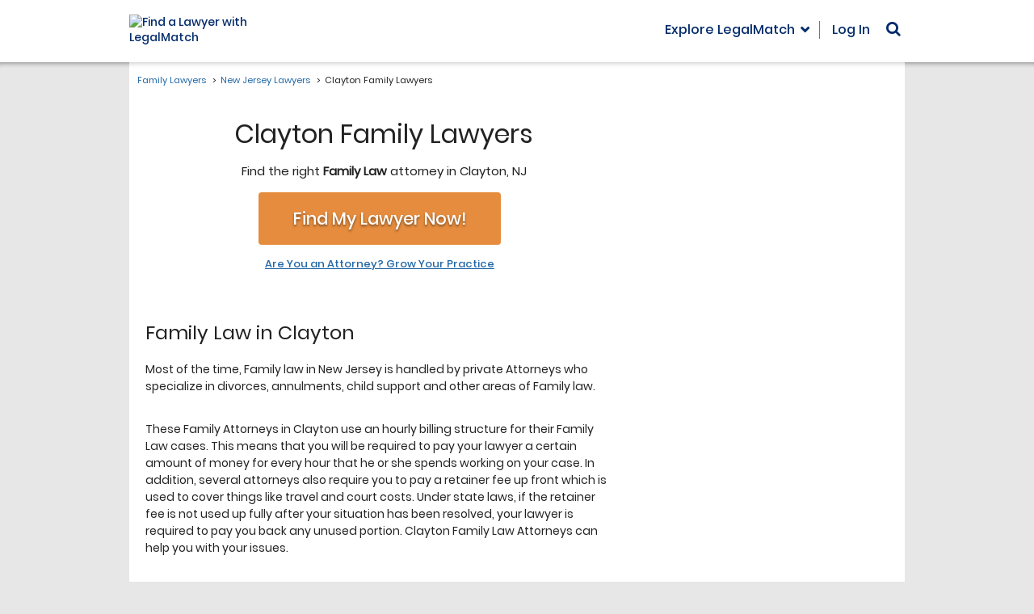

--- FILE ---
content_type: application/javascript; charset=UTF-8
request_url: https://dev.visualwebsiteoptimizer.com/dcdn/settings.js?a=343027&settings_type=4&ts=1769652883&dt=spider&cc=US
body_size: 27389
content:
try{window.VWO = window.VWO || [];  window.VWO.data = window.VWO.data || {}; window.VWO.sTs = 1769652883;(function(){var VWOOmniTemp={};window.VWOOmni=window.VWOOmni||{};for(var key in VWOOmniTemp)Object.prototype.hasOwnProperty.call(VWOOmniTemp,key)&&(window.VWOOmni[key]=VWOOmniTemp[key]);;})();(function(){window.VWO=window.VWO||[];var pollInterval=100;var _vis_data={};var intervalObj={};var analyticsTimerObj={};var experimentListObj={};window.VWO.push(["onVariationApplied",function(data){if(!data){return}var expId=data[1],variationId=data[2];if(expId&&variationId&&["VISUAL_AB","VISUAL","SPLIT_URL"].indexOf(window._vwo_exp[expId].type)>-1){}}])})();window.VWO.push(['updateSettings',{"4450":[{"status":"RUNNING","urlRegex":"^https\\:\\\/\\\/legalmatch\\.com\\\/find\\-lawyers\\.html\\\/?(?:[\\?#].*)?$","pgre":true,"pc_traffic":100,"ss":null,"version":4,"comb_n":{"15":"Banner-14","16":"Banner-15","17":"Banner-16","18":"Banner-17","19":"Banner-18","20":"Banner-19","21":"Banner-20","22":"Banner-21","14":"Banner-13","1":"Control","11":"Banner-10","13":"Banner-12","2":"Banner-1","3":"Banner-2","4":"Banner-3","5":"Banner-4","6":"Banner-5","7":"Banner-6","8":"Banner-7","9":"Banner-8","10":"Banner-9","12":"Banner-11"},"varSegAllowed":false,"name":"Main\/Find Lawyers Page - Attentive AI Image Cue - AB Test","isEventMigrated":true,"globalCode":{},"ep":1763339725000,"clickmap":0,"exclude_url":"","multiple_domains":0,"ibe":0,"muts":{"post":{"enabled":true,"refresh":true}},"segment_code":"true","isSpaRevertFeatureEnabled":false,"combs":{"15":0.047619,"16":0.047619,"17":0.047619,"18":0.047619,"19":0.047619,"20":0.047619,"21":0.047619,"22":0.047619,"14":0.047619,"1":0.047619,"11":0.047619,"13":0,"2":0.047619,"3":0.047619,"4":0.047619,"5":0.047619,"6":0.047619,"7":0.047619,"8":0.047619,"9":0.047619,"10":0.047619,"12":0.047619},"sections":{"1":{"path":"","variations":{"15":"[{\"js\":\"<style vwocspn=\\\"@tkn\\\" >img{height:100%}<\\\/style>\",\"xpath\":\"HEAD\"},{\"js\":\"var ctx=vwo_$(x),el;\\n\\\/*vwo_debug log(\\\"content\\\",\\\"#banner\\\"); vwo_debug*\\\/;\\nel=vwo_$(\\\"#banner\\\");\\nel;vwo_$(\\\"#banner\\\").each(function(){\\nvwo_$(this).vwoAttr({\\\"alt\\\":\\\"banner14\\\",\\\"src\\\":\\\"\\\/\\\/useruploads.vwo.io\\\/useruploads\\\/343027\\\/images\\\/37757a9f0443ce1aa80a396abf9d1293_croi1472image14.webp\\\",\\\"width\\\":\\\"588\\\",\\\"height\\\":\\\"179\\\",\\\"fetchpriority\\\":\\\"high\\\",\\\"title\\\":\\\"\\\",\\\"border\\\":\\\"\\\"})\\n});\\nel=vwo_$(\\\"#banner\\\");\\nel;\",\"xpath\":\"#banner\"},{\"js\":\"\",\"xpath\":\"img\"}]","16":"[{\"js\":\"<style vwocspn=\\\"@tkn\\\" >img{height:100%}<\\\/style>\",\"xpath\":\"HEAD\"},{\"js\":\"var ctx=vwo_$(x),el;\\n\\\/*vwo_debug log(\\\"content\\\",\\\"#banner\\\"); vwo_debug*\\\/;\\nel=vwo_$(\\\"#banner\\\");\\nel;vwo_$(\\\"#banner\\\").each(function(){\\nvwo_$(this).vwoAttr({\\\"alt\\\":\\\"banner15\\\",\\\"src\\\":\\\"\\\/\\\/useruploads.vwo.io\\\/useruploads\\\/343027\\\/images\\\/42ede44d5405d2c8f3aa041f96b2f502_croi1472image15.webp\\\",\\\"width\\\":\\\"588\\\",\\\"height\\\":\\\"179\\\",\\\"fetchpriority\\\":\\\"high\\\",\\\"title\\\":\\\"\\\",\\\"border\\\":\\\"\\\"})\\n});\\nel=vwo_$(\\\"#banner\\\");\\nel;\",\"xpath\":\"#banner\"},{\"js\":\"\",\"xpath\":\"img\"}]","17":"[{\"js\":\"<style vwocspn=\\\"@tkn\\\" >img{height:100%}<\\\/style>\",\"xpath\":\"HEAD\"},{\"js\":\"var ctx=vwo_$(x),el;\\n\\\/*vwo_debug log(\\\"content\\\",\\\"#banner\\\"); vwo_debug*\\\/;\\nel=vwo_$(\\\"#banner\\\");\\nel;vwo_$(\\\"#banner\\\").each(function(){\\nvwo_$(this).vwoAttr({\\\"alt\\\":\\\"banner16\\\",\\\"src\\\":\\\"\\\/\\\/useruploads.vwo.io\\\/useruploads\\\/343027\\\/images\\\/81e2f094f7850b843bb44572538ce8cf_croi1472image16.webp\\\",\\\"width\\\":\\\"588\\\",\\\"height\\\":\\\"179\\\",\\\"fetchpriority\\\":\\\"high\\\",\\\"title\\\":\\\"\\\",\\\"border\\\":\\\"\\\"})\\n});\\nel=vwo_$(\\\"#banner\\\");\\nel;\",\"xpath\":\"#banner\"},{\"js\":\"\",\"xpath\":\"img\"}]","18":"[{\"js\":\"<style vwocspn=\\\"@tkn\\\" >img{height:100%}<\\\/style>\",\"xpath\":\"HEAD\"},{\"js\":\"var ctx=vwo_$(x),el;\\n\\\/*vwo_debug log(\\\"content\\\",\\\"#banner\\\"); vwo_debug*\\\/;\\nel=vwo_$(\\\"#banner\\\");\\nel;vwo_$(\\\"#banner\\\").each(function(){\\nvwo_$(this).vwoAttr({\\\"alt\\\":\\\"banner17\\\",\\\"src\\\":\\\"\\\/\\\/useruploads.vwo.io\\\/useruploads\\\/343027\\\/images\\\/2138b1268c1158eeed5827940f7b32e6_croi1472image17.webp\\\",\\\"width\\\":\\\"588\\\",\\\"height\\\":\\\"179\\\",\\\"fetchpriority\\\":\\\"high\\\",\\\"title\\\":\\\"\\\",\\\"border\\\":\\\"\\\"})\\n});\\nel=vwo_$(\\\"#banner\\\");\\nel;\",\"xpath\":\"#banner\"},{\"js\":\"\",\"xpath\":\"img\"}]","19":"[{\"js\":\"<style vwocspn=\\\"@tkn\\\" >img{height:100%}<\\\/style>\",\"xpath\":\"HEAD\"},{\"js\":\"var ctx=vwo_$(x),el;\\n\\\/*vwo_debug log(\\\"content\\\",\\\"#banner\\\"); vwo_debug*\\\/;\\nel=vwo_$(\\\"#banner\\\");\\nel;vwo_$(\\\"#banner\\\").each(function(){\\nvwo_$(this).vwoAttr({\\\"alt\\\":\\\"banner18\\\",\\\"src\\\":\\\"\\\/\\\/useruploads.vwo.io\\\/useruploads\\\/343027\\\/images\\\/986394b83ed5e7d486302ee7d4e51260_croi1472image18.webp\\\",\\\"width\\\":\\\"588\\\",\\\"height\\\":\\\"179\\\",\\\"fetchpriority\\\":\\\"high\\\",\\\"title\\\":\\\"\\\",\\\"border\\\":\\\"\\\"})\\n});\\nel=vwo_$(\\\"#banner\\\");\\nel;\",\"xpath\":\"#banner\"},{\"js\":\"\",\"xpath\":\"img\"}]","20":"[{\"js\":\"<style vwocspn=\\\"@tkn\\\" >img{height:100%}<\\\/style>\",\"xpath\":\"HEAD\"},{\"js\":\"var ctx=vwo_$(x),el;\\n\\\/*vwo_debug log(\\\"content\\\",\\\"#banner\\\"); vwo_debug*\\\/;\\nel=vwo_$(\\\"#banner\\\");\\nel;vwo_$(\\\"#banner\\\").each(function(){\\nvwo_$(this).vwoAttr({\\\"alt\\\":\\\"banner19\\\",\\\"src\\\":\\\"\\\/\\\/useruploads.vwo.io\\\/useruploads\\\/343027\\\/images\\\/d0b6a734564259b7c0e352d404ca03c4_croi1472image19.webp\\\",\\\"width\\\":\\\"588\\\",\\\"height\\\":\\\"179\\\",\\\"fetchpriority\\\":\\\"high\\\",\\\"title\\\":\\\"\\\",\\\"border\\\":\\\"\\\"})\\n});\\nel=vwo_$(\\\"#banner\\\");\\nel;\",\"xpath\":\"#banner\"},{\"js\":\"\",\"xpath\":\"img\"}]","21":"[{\"js\":\"<style vwocspn=\\\"@tkn\\\" >img{height:100%}<\\\/style>\",\"xpath\":\"HEAD\"},{\"js\":\"var ctx=vwo_$(x),el;\\n\\\/*vwo_debug log(\\\"content\\\",\\\"#banner\\\"); vwo_debug*\\\/;\\nel=vwo_$(\\\"#banner\\\");\\nel;vwo_$(\\\"#banner\\\").each(function(){\\nvwo_$(this).vwoAttr({\\\"alt\\\":\\\"banner20\\\",\\\"src\\\":\\\"\\\/\\\/useruploads.vwo.io\\\/useruploads\\\/343027\\\/images\\\/44cbcd791019e1575e3fcce1b512a455_croi1472image20.webp\\\",\\\"width\\\":\\\"588\\\",\\\"height\\\":\\\"179\\\",\\\"fetchpriority\\\":\\\"high\\\",\\\"title\\\":\\\"\\\",\\\"border\\\":\\\"\\\"})\\n});\\nel=vwo_$(\\\"#banner\\\");\\nel;\",\"xpath\":\"#banner\"},{\"js\":\"\",\"xpath\":\"img\"}]","22":"[{\"js\":\"<style vwocspn=\\\"@tkn\\\" >img{height:100%}<\\\/style>\",\"xpath\":\"HEAD\"},{\"js\":\"var ctx=vwo_$(x),el;\\n\\\/*vwo_debug log(\\\"content\\\",\\\"#banner\\\"); vwo_debug*\\\/;\\nel=vwo_$(\\\"#banner\\\");\\nel;vwo_$(\\\"#banner\\\").each(function(){\\nvwo_$(this).vwoAttr({\\\"alt\\\":\\\"banner21\\\",\\\"src\\\":\\\"\\\/\\\/useruploads.vwo.io\\\/useruploads\\\/343027\\\/images\\\/c25181ada73380a4728352f6f6bec6c2_croi1472image21.webp\\\",\\\"width\\\":\\\"588\\\",\\\"height\\\":\\\"179\\\",\\\"fetchpriority\\\":\\\"high\\\",\\\"title\\\":\\\"\\\",\\\"border\\\":\\\"\\\"})\\n});\\nel=vwo_$(\\\"#banner\\\");\\nel;\",\"xpath\":\"#banner\"},{\"js\":\"\",\"xpath\":\"img\"}]","14":"[{\"js\":\"<style vwocspn=\\\"@tkn\\\" >img{height:100%}<\\\/style>\",\"xpath\":\"HEAD\"},{\"js\":\"var ctx=vwo_$(x),el;\\n\\\/*vwo_debug log(\\\"content\\\",\\\"#banner\\\"); vwo_debug*\\\/;\\nel=vwo_$(\\\"#banner\\\");\\nel;vwo_$(\\\"#banner\\\").each(function(){\\nvwo_$(this).vwoAttr({\\\"alt\\\":\\\"banner13\\\",\\\"src\\\":\\\"\\\/\\\/useruploads.vwo.io\\\/useruploads\\\/343027\\\/images\\\/8eab5fad0ee2b8b3e987c4437632b1a8_croi1472image13.webp\\\",\\\"width\\\":\\\"588\\\",\\\"height\\\":\\\"179\\\",\\\"fetchpriority\\\":\\\"high\\\",\\\"title\\\":\\\"\\\",\\\"border\\\":\\\"\\\"})\\n});\\nel=vwo_$(\\\"#banner\\\");\\nel;\",\"xpath\":\"#banner\"},{\"js\":\"\",\"xpath\":\"img\"}]","1":"[]","11":"[{\"js\":\"<style vwocspn=\\\"@tkn\\\" >img{height:100%}<\\\/style>\",\"xpath\":\"HEAD\"},{\"js\":\"var ctx=vwo_$(x),el;\\n\\\/*vwo_debug log(\\\"content\\\",\\\"#banner\\\"); vwo_debug*\\\/;\\nel=vwo_$(\\\"#banner\\\");\\nel;vwo_$(\\\"#banner\\\").each(function(){\\nvwo_$(this).vwoAttr({\\\"alt\\\":\\\"banner10\\\",\\\"src\\\":\\\"\\\/\\\/useruploads.vwo.io\\\/useruploads\\\/343027\\\/images\\\/e17ccd4f61763468a94a5ea57485f24b_croi1472image10.webp\\\",\\\"width\\\":\\\"588\\\",\\\"height\\\":\\\"179\\\",\\\"fetchpriority\\\":\\\"high\\\",\\\"title\\\":\\\"\\\",\\\"border\\\":\\\"\\\"})\\n});\\nel=vwo_$(\\\"#banner\\\");\\nel;\",\"xpath\":\"#banner\"},{\"js\":\"\",\"xpath\":\"img\"}]","13":"[{\"js\":\"<style vwocspn=\\\"@tkn\\\" >img{height:100%}<\\\/style>\",\"xpath\":\"HEAD\"},{\"js\":\"var ctx=vwo_$(x),el;\\n\\\/*vwo_debug log(\\\"content\\\",\\\"#banner\\\"); vwo_debug*\\\/;\\nel=vwo_$(\\\"#banner\\\");\\nel;vwo_$(\\\"#banner\\\").each(function(){\\nvwo_$(this).vwoAttr({\\\"alt\\\":\\\"banner12\\\",\\\"src\\\":\\\"\\\/\\\/useruploads.vwo.io\\\/useruploads\\\/343027\\\/images\\\/c80d06307f91877b717654fbd3be0538_croi1472image12.webp\\\",\\\"width\\\":\\\"588\\\",\\\"height\\\":\\\"179\\\",\\\"fetchpriority\\\":\\\"high\\\",\\\"title\\\":\\\"\\\",\\\"border\\\":\\\"\\\"})\\n});\\nel=vwo_$(\\\"#banner\\\");\\nel;\",\"xpath\":\"#banner\"},{\"js\":\"\",\"xpath\":\"img\"}]","2":"[{\"js\":\"<style vwocspn=\\\"@tkn\\\" >img{height:100%}<\\\/style>\",\"xpath\":\"HEAD\"},{\"js\":\"var ctx=vwo_$(x),el;\\n\\\/*vwo_debug log(\\\"content\\\",\\\"#banner\\\"); vwo_debug*\\\/;\\nel=vwo_$(\\\"#banner\\\");\\nel;vwo_$(\\\"#banner\\\").each(function(){\\nvwo_$(this).vwoAttr({\\\"alt\\\":\\\"banner1\\\",\\\"src\\\":\\\"\\\/\\\/useruploads.vwo.io\\\/useruploads\\\/343027\\\/images\\\/aff70263661c87901967edb26b390d1a_croi1472image1.webp\\\",\\\"width\\\":\\\"588\\\",\\\"height\\\":\\\"179\\\",\\\"fetchpriority\\\":\\\"high\\\",\\\"title\\\":\\\"\\\",\\\"border\\\":\\\"\\\"})\\n});\\nel=vwo_$(\\\"#banner\\\");\\nel;\",\"xpath\":\"#banner\"},{\"js\":\"\",\"xpath\":\"img\"}]","3":"[{\"js\":\"<style vwocspn=\\\"@tkn\\\" >img{height:100%}<\\\/style>\",\"xpath\":\"HEAD\"},{\"js\":\"var ctx=vwo_$(x),el;\\n\\\/*vwo_debug log(\\\"content\\\",\\\"#banner\\\"); vwo_debug*\\\/;\\nel=vwo_$(\\\"#banner\\\");\\nel;vwo_$(\\\"#banner\\\").each(function(){\\nvwo_$(this).vwoAttr({\\\"alt\\\":\\\"banner2\\\",\\\"src\\\":\\\"\\\/\\\/useruploads.vwo.io\\\/useruploads\\\/343027\\\/images\\\/b78d85cc274616d7464d71230eb07d02_croi1472image2.webp\\\",\\\"width\\\":\\\"588\\\",\\\"height\\\":\\\"179\\\",\\\"fetchpriority\\\":\\\"high\\\",\\\"title\\\":\\\"\\\",\\\"border\\\":\\\"\\\"})\\n});\\nel=vwo_$(\\\"#banner\\\");\\nel;\",\"xpath\":\"#banner\"},{\"js\":\"\",\"xpath\":\"img\"}]","4":"[{\"js\":\"<style vwocspn=\\\"@tkn\\\" >img{height:100%}<\\\/style>\",\"xpath\":\"HEAD\"},{\"js\":\"var ctx=vwo_$(x),el;\\n\\\/*vwo_debug log(\\\"content\\\",\\\"#banner\\\"); vwo_debug*\\\/;\\nel=vwo_$(\\\"#banner\\\");\\nel;vwo_$(\\\"#banner\\\").each(function(){\\nvwo_$(this).vwoAttr({\\\"alt\\\":\\\"banner3\\\",\\\"src\\\":\\\"\\\/\\\/useruploads.vwo.io\\\/useruploads\\\/343027\\\/images\\\/874996ca625f086972da30064b1028d5_croi1472image3.webp\\\",\\\"width\\\":\\\"588\\\",\\\"height\\\":\\\"179\\\",\\\"fetchpriority\\\":\\\"high\\\",\\\"title\\\":\\\"\\\",\\\"border\\\":\\\"\\\"})\\n});\\nel=vwo_$(\\\"#banner\\\");\\nel;\",\"xpath\":\"#banner\"},{\"js\":\"\",\"xpath\":\"img\"}]","5":"[{\"js\":\"var ctx=vwo_$(x),el;\\n\\\/*vwo_debug log(\\\"content\\\",\\\"#category\\\"); vwo_debug*\\\/;\\nel=vwo_$(\\\"#category\\\");\\nel;vwo_$(\\\"#category\\\").each(function(){\\n\\n});\\nel=vwo_$(\\\"#category\\\");\\nel;\",\"xpath\":\"#category\"},{\"js\":\"<style vwocspn=\\\"@tkn\\\" >img{height:100%}<\\\/style>\",\"xpath\":\"HEAD\"},{\"js\":\"var ctx=vwo_$(x),el;\\n\\\/*vwo_debug log(\\\"content\\\",\\\"#banner\\\"); vwo_debug*\\\/;\\nel=vwo_$(\\\"#banner\\\");\\nel;vwo_$(\\\"#banner\\\").each(function(){\\nvwo_$(this).vwoAttr({\\\"alt\\\":\\\"banner4\\\",\\\"src\\\":\\\"\\\/\\\/useruploads.vwo.io\\\/useruploads\\\/343027\\\/images\\\/fbc2577fbb48622445f907b54f473ed9_croi1472image4.webp\\\",\\\"width\\\":\\\"588\\\",\\\"height\\\":\\\"179\\\",\\\"fetchpriority\\\":\\\"high\\\",\\\"title\\\":\\\"\\\",\\\"border\\\":\\\"\\\"})\\n});\\nel=vwo_$(\\\"#banner\\\");\\nel;\",\"xpath\":\"#banner\"},{\"js\":\"\",\"xpath\":\"img\"}]","6":"[{\"js\":\"<style vwocspn=\\\"@tkn\\\" >img{height:100%}<\\\/style>\",\"xpath\":\"HEAD\"},{\"js\":\"var ctx=vwo_$(x),el;\\n\\\/*vwo_debug log(\\\"content\\\",\\\"#banner\\\"); vwo_debug*\\\/;\\nel=vwo_$(\\\"#banner\\\");\\nel;vwo_$(\\\"#banner\\\").each(function(){\\nvwo_$(this).vwoAttr({\\\"alt\\\":\\\"banner5\\\",\\\"src\\\":\\\"\\\/\\\/useruploads.vwo.io\\\/useruploads\\\/343027\\\/images\\\/868abab0ee5ff5e154fa1ea5bb4ee548_croi1472image5.webp\\\",\\\"width\\\":\\\"588\\\",\\\"height\\\":\\\"179\\\",\\\"fetchpriority\\\":\\\"high\\\",\\\"title\\\":\\\"\\\",\\\"border\\\":\\\"\\\"})\\n});\\nel=vwo_$(\\\"#banner\\\");\\nel;\",\"xpath\":\"#banner\"},{\"js\":\"\",\"xpath\":\"img\"}]","7":"[{\"js\":\"<style vwocspn=\\\"@tkn\\\" >img{height:100%}<\\\/style>\",\"xpath\":\"HEAD\"},{\"js\":\"var ctx=vwo_$(x),el;\\n\\\/*vwo_debug log(\\\"content\\\",\\\"#banner\\\"); vwo_debug*\\\/;\\nel=vwo_$(\\\"#banner\\\");\\nel;vwo_$(\\\"#banner\\\").each(function(){\\nvwo_$(this).vwoAttr({\\\"alt\\\":\\\"banner6\\\",\\\"src\\\":\\\"\\\/\\\/useruploads.vwo.io\\\/useruploads\\\/343027\\\/images\\\/548471144a7338f068583d1ee14ecc97_croi1472image6.webp\\\",\\\"width\\\":\\\"588\\\",\\\"height\\\":\\\"179\\\",\\\"fetchpriority\\\":\\\"high\\\",\\\"title\\\":\\\"\\\",\\\"border\\\":\\\"\\\"})\\n});\\nel=vwo_$(\\\"#banner\\\");\\nel;\",\"xpath\":\"#banner\"},{\"js\":\"\",\"xpath\":\"img\"}]","8":"[{\"js\":\"<style vwocspn=\\\"@tkn\\\" >img{height:100%}<\\\/style>\",\"xpath\":\"HEAD\"},{\"js\":\"var ctx=vwo_$(x),el;\\n\\\/*vwo_debug log(\\\"content\\\",\\\"#banner\\\"); vwo_debug*\\\/;\\nel=vwo_$(\\\"#banner\\\");\\nel;vwo_$(\\\"#banner\\\").each(function(){\\nvwo_$(this).vwoAttr({\\\"alt\\\":\\\"banner7\\\",\\\"src\\\":\\\"\\\/\\\/useruploads.vwo.io\\\/useruploads\\\/343027\\\/images\\\/6807c720892bfd2178745a1e26e17718_croi1472image7.webp\\\",\\\"width\\\":\\\"588\\\",\\\"height\\\":\\\"179\\\",\\\"fetchpriority\\\":\\\"high\\\",\\\"title\\\":\\\"\\\",\\\"border\\\":\\\"\\\"})\\n});\\nel=vwo_$(\\\"#banner\\\");\\nel;\",\"xpath\":\"#banner\"},{\"js\":\"\",\"xpath\":\"img\"}]","9":"[{\"js\":\"<style vwocspn=\\\"@tkn\\\" >img{height:100%}<\\\/style>\",\"xpath\":\"HEAD\"},{\"js\":\"var ctx=vwo_$(x),el;\\n\\\/*vwo_debug log(\\\"content\\\",\\\"#banner\\\"); vwo_debug*\\\/;\\nel=vwo_$(\\\"#banner\\\");\\nel;vwo_$(\\\"#banner\\\").each(function(){\\nvwo_$(this).vwoAttr({\\\"alt\\\":\\\"banner8\\\",\\\"src\\\":\\\"\\\/\\\/useruploads.vwo.io\\\/useruploads\\\/343027\\\/images\\\/543a7cb39299fe70d99f694c2e994f09_croi1472image8.webp\\\",\\\"width\\\":\\\"588\\\",\\\"height\\\":\\\"179\\\",\\\"fetchpriority\\\":\\\"high\\\",\\\"title\\\":\\\"\\\",\\\"border\\\":\\\"\\\"})\\n});\\nel=vwo_$(\\\"#banner\\\");\\nel;\",\"xpath\":\"#banner\"},{\"js\":\"\",\"xpath\":\"img\"}]","10":"[{\"js\":\"<style vwocspn=\\\"@tkn\\\" >img{height:100%}<\\\/style>\",\"xpath\":\"HEAD\"},{\"js\":\"var ctx=vwo_$(x),el;\\n\\\/*vwo_debug log(\\\"content\\\",\\\"#banner\\\"); vwo_debug*\\\/;\\nel=vwo_$(\\\"#banner\\\");\\nel;vwo_$(\\\"#banner\\\").each(function(){\\nvwo_$(this).vwoAttr({\\\"alt\\\":\\\"banner9\\\",\\\"src\\\":\\\"\\\/\\\/useruploads.vwo.io\\\/useruploads\\\/343027\\\/images\\\/258b16d0240f9795e8fb6ccd99003089_croi1472image9.webp\\\",\\\"width\\\":\\\"588\\\",\\\"height\\\":\\\"179\\\",\\\"fetchpriority\\\":\\\"high\\\",\\\"title\\\":\\\"\\\",\\\"border\\\":\\\"\\\"})\\n});\\nel=vwo_$(\\\"#banner\\\");\\nel;\",\"xpath\":\"#banner\"},{\"js\":\"\",\"xpath\":\"img\"}]","12":"[{\"js\":\"<style vwocspn=\\\"@tkn\\\" >img{height:100%}<\\\/style>\",\"xpath\":\"HEAD\"},{\"js\":\"var ctx=vwo_$(x),el;\\n\\\/*vwo_debug log(\\\"content\\\",\\\"#banner\\\"); vwo_debug*\\\/;\\nel=vwo_$(\\\"#banner\\\");\\nel;vwo_$(\\\"#banner\\\").each(function(){\\nvwo_$(this).vwoAttr({\\\"alt\\\":\\\"banner11\\\",\\\"src\\\":\\\"\\\/\\\/useruploads.vwo.io\\\/useruploads\\\/343027\\\/images\\\/f3878db695bdbace4cfa8e586decdcf2_croi1472image11.webp\\\",\\\"width\\\":\\\"588\\\",\\\"height\\\":\\\"179\\\",\\\"fetchpriority\\\":\\\"high\\\",\\\"title\\\":\\\"\\\",\\\"border\\\":\\\"\\\"})\\n});\\nel=vwo_$(\\\"#banner\\\");\\nel;\",\"xpath\":\"#banner\"},{\"js\":\"\",\"xpath\":\"img\"}]"},"segment":{"15":1,"16":1,"17":1,"18":1,"19":1,"20":1,"21":1,"22":1,"14":1,"1":1,"11":1,"13":1,"2":1,"3":1,"4":1,"5":1,"6":1,"7":1,"8":1,"9":1,"10":1,"12":1},"segmentObj":{}}},"goals":{"2":{"excludeUrl":"","urlRegex":"^.*caseIntake5b.*$|\/(case-post|post-case)\/exit\/(broad-match|matched|no-match|outside-match)\/","type":"SEPARATE_PAGE"}},"type":"VISUAL_AB","ps":true,"manual":false}],"2912":[{"status":"RUNNING","urlRegex":"^https\\:\\\/\\\/lawyerslegallaws\\.com\\\/rootmain\\.html\\\/?(?:[\\?#].*)?$","pgre":true,"pc_traffic":100,"ss":null,"version":4,"comb_n":{"1":"Control","2":"Choose-your-legal-issue-to-find-experienced-lawyers.","3":"Choose-your-legal-issue-to-find-experienced-lawyers:"},"varSegAllowed":false,"name":"LLL\/Rootmain - Update Sub-Copy Instruction - AB Test","isEventMigrated":true,"globalCode":{},"ep":1724737574000,"clickmap":0,"exclude_url":"","multiple_domains":0,"ibe":0,"muts":{"post":{"enabled":true,"refresh":true}},"segment_code":"true","isSpaRevertFeatureEnabled":false,"combs":{"1":0.333333,"2":0.333333,"3":0.333333},"sections":{"1":{"path":"","variations":{"1":"[]","2":"[{\"js\":\"var ctx=vwo_$(x),el;\\n\\\/*vwo_debug log(\\\"content\\\",\\\".legal-categories\\\"); vwo_debug*\\\/;\\nel=vwo_$(\\\".legal-categories\\\");\\nel.replaceWith(`<div  class=\\\\\\\"legal-categories\\\\\\\"> <div  class=\\\\\\\"container\\\\\\\"> <div  class=\\\\\\\"legal-categories-text text-center\\\\\\\"> <h2 >Tell Us What Kind of Help You Need<\\\/h2> <p >Choose your legal issue to find experienced lawyers.<\\\/p> <\\\/div> <div  class=\\\\\\\"legal-links-wrap col-xs-12 col-lg-10 col-lg-offset-1\\\\\\\"> <div  class=\\\\\\\"legal-links legal-links--blue\\\\\\\"> <div  class=\\\\\\\"col-sm-4 col-lg-4\\\\\\\"> <a  class=\\\\\\\"family-btn js-category-tracker-link\\\\\\\" data-lm-track-category=\\\\\\\"Sup_Cat-287\\\\\\\" href=\\\\\\\"\\\/link.php?ar=\\\/home\\\/case\\\/start.do&amp;supCatIds=287&amp;ai=175\\\\\\\" lm-trigger=\\\\\\\"\\\\\\\" lm-data-name=\\\\\\\"HomeFamilyClick\\\\\\\"> <span  class=\\\\\\\"find-lawyer-icon\\\\\\\"> <svg  viewBox=\\\\\\\"0 0 53 60\\\\\\\"> <path  fill=\\\\\\\"#042463\\\\\\\" d=\\\\\\\"M48.984 13.667a9.734 9.734 0 0 0-2.338-4.759l-.006-.007c-.617-.698-1.643-1.657-3.012-2.266l-.031-.014a9.663 9.663 0 0 0-4.215-.955 9.679 9.679 0 0 0-5.969 2.036c0 .002-.009.008-.012.01-1.479 1.156-2.457 2.808-2.578 3.018a9.776 9.776 0 0 0-1.15 5.716.949.949 0 0 0 .501.74c.18.092.363.17.555.23a8.941 8.941 0 0 0 4.531 5.236 8.858 8.858 0 0 0-2.421 1.82.946.946 0 0 0 1.378 1.295 6.937 6.937 0 0 1 1.104-.955c.571 1.621 2.047 2.809 3.724 2.809h.143c1.679 0 3.151-1.273 3.688-2.994 1.996 1.25 3.272 3.479 3.272 5.863v9.813l-8.594 5.575a.948.948 0 0 0-.279 1.31.951.951 0 0 0 1.309.278l9.023-5.854a.947.947 0 0 0 .431-.792V30.49a8.76 8.76 0 0 0-4.82-7.843c2.796-1.395 4.773-4.212 4.966-7.491.269-.242.5-.525.685-.846a.938.938 0 0 0 .115-.643zM39.189 25.73h-.14c-1.132 0-2.086-1.096-2.086-2.393l-.001-.049a8.993 8.993 0 0 0 4.241.078c-.072 1.278-.982 2.364-2.014 2.364zm.057-4.037a7.062 7.062 0 0 1-6.48-4.24 3.536 3.536 0 0 0 2.525-2.855 13.51 13.51 0 0 0 1.709.108c1.921 0 3.773-.403 5.432-1.174a3.535 3.535 0 0 0 3.738 2.526c-.667 3.209-3.527 5.635-6.924 5.635zm6.572-7.508a1.642 1.642 0 0 1-1.639-1.638v-.526a.947.947 0 0 0-1.447-.802c-1.662 1.045-3.644 1.596-5.732 1.596a11.39 11.39 0 0 1-2.411-.256.95.95 0 0 0-1.148.924v.573a1.64 1.64 0 0 1-1.821 1.629l-.043-.006a.687.687 0 0 1-.063-.01 7.879 7.879 0 0 1 .948-3.996l.006-.012c.009-.016.862-1.495 2.095-2.459l.008-.004a7.797 7.797 0 0 1 4.812-1.644c1.19 0 2.332.259 3.397.771l.08.037c1.051.466 1.857 1.222 2.354 1.777l.018.02a7.814 7.814 0 0 1 1.813 3.467 1.637 1.637 0 0 1-1.227.559zm-14.62 24.176a7.249 7.249 0 0 0 3.582-6.249 7.193 7.193 0 0 0-.871-3.44c-1.228-2.262-3.623-3.803-6.373-3.803s-5.146 1.541-6.372 3.805a7.188 7.188 0 0 0-.872 3.438 7.25 7.25 0 0 0 3.58 6.248 7.977 7.977 0 0 0-4.327 7.097v3.446c0 .323.164.624.437.799l7.047 4.483a.941.941 0 0 0 1.012.001l7.063-4.463a.949.949 0 0 0 .44-.806l-.017-3.468a7.998 7.998 0 0 0-4.329-7.088zm-3.661-11.602c1.645 0 3.119.744 4.104 1.915a14.998 14.998 0 0 1-4.104.556c-1.431 0-2.829-.19-4.102-.556a5.347 5.347 0 0 1 4.102-1.915zm-5.352 5.353c0-.613.104-1.204.294-1.753 1.56.5 3.29.761 5.059.761 1.769 0 3.5-.261 5.06-.761a5.36 5.36 0 0 1-5.059 7.107 5.36 5.36 0 0 1-5.354-5.354zm7.03 7.048c-.117.895-.9 1.498-1.611 1.498h-.115c-.752 0-1.585-.635-1.694-1.516a7.3 7.3 0 0 0 3.42.018zm-1.677 13.11l-6.102-3.887v-2.927a6.087 6.087 0 0 1 2.748-5.093c.591 1.347 1.982 2.184 3.302 2.184h.115c1.428 0 2.688-.929 3.232-2.218a6.127 6.127 0 0 1 2.805 5.132l.014 2.946-6.114 3.863zm-6.786-25.362a.944.944 0 0 0-.303-1.301 8.487 8.487 0 0 0-.894-.486 8.914 8.914 0 0 0 3.021-2.521c.337.117.7.182 1.076.182a3.298 3.298 0 0 0 3.293-3.293v-2.35c0-2.983-1.141-5.812-3.21-7.96a11.417 11.417 0 0 0-7.804-3.503h-.002a11.474 11.474 0 0 0-8.582 3.362C5.189 11.191 4 14.068 4 17.14v2.349a3.298 3.298 0 0 0 4.37 3.112 8.901 8.901 0 0 0 3.38 2.694c-2.915 1.535-4.718 4.501-4.718 7.789v7.733c0 .319.161.619.43.793l8.572 5.562a.94.94 0 0 0 1.307-.279.946.946 0 0 0-.277-1.307l-8.143-5.283v-7.221a6.865 6.865 0 0 1 2.725-5.489c.584 1.697 2.086 2.974 3.747 2.974h.142c1.803 0 3.242-1.635 3.749-3.458l.167.101a.944.944 0 0 0 1.301-.302zM9.63 13.706a6.783 6.783 0 0 0-.934 3.434v2.35c0 .447-.211.847-.538 1.104-.028.021-.056.037-.08.06a1.404 1.404 0 0 1-2.188-1.162v-2.349a9.53 9.53 0 0 1 9.353-9.581c.196-.004.397-.002.616.006a9.553 9.553 0 0 1 9.198 9.575v2.349a1.405 1.405 0 0 1-2.188 1.162c-.025-.021-.051-.039-.08-.06a1.405 1.405 0 0 1-.538-1.104v-2.35c0-3.335-2.484-6.218-5.778-6.704a.95.95 0 0 0-1.082.861 9.655 9.655 0 0 1-.356 1.943h-4.59a.943.943 0 0 0-.815.466zm5.904 14.97h-.142c-1.069 0-2.117-1.296-2.117-2.618 0-.08-.011-.161-.03-.238a9.056 9.056 0 0 0 2.229.276c.723 0 1.432-.084 2.113-.249-.065 1.375-1.104 2.829-2.053 2.829zm-.06-4.468a7.03 7.03 0 0 1-5.57-2.716 3.277 3.277 0 0 0 .682-2.005v-2.35c0-.696.148-1.382.433-2.01h4.698c.396 0 .75-.245.887-.617.236-.639.414-1.298.533-1.97 1.892.689 3.225 2.521 3.225 4.597v2.35c0 .753.256 1.449.684 2.005a7.032 7.032 0 0 1-5.572 2.716z\\\\\\\"><\\\/path> <\\\/svg> <\\\/span> Family <\\\/a> <a  class=\\\\\\\"criminal-btn js-category-tracker-link\\\\\\\" data-lm-track-category=\\\\\\\"Sup_Cat-286\\\\\\\" href=\\\\\\\"\\\/link.php?ar=\\\/home\\\/case\\\/start.do&amp;supCatIds=286&amp;ai=175\\\\\\\" lm-trigger=\\\\\\\"\\\\\\\" lm-data-name=\\\\\\\"HomeCriminalClick\\\\\\\"> <span  class=\\\\\\\"find-lawyer-icon\\\\\\\"> <svg  viewBox=\\\\\\\"0 0 53 60\\\\\\\"> <path  fill=\\\\\\\"#042463\\\\\\\" d=\\\\\\\"M17.814 31.989a2.105 2.105 0 0 1-2.104-2.103c0-1.161.945-2.104 2.104-2.104 1.16 0 2.105.945 2.105 2.104a2.105 2.105 0 0 1-2.105 2.103zm0-2.65a.548.548 0 1 0 0 1.097.548.548 0 0 0 0-1.097zm8.573-5.92a2.107 2.107 0 0 1-2.104-2.104c0-1.16.944-2.104 2.104-2.104 1.161 0 2.104.944 2.104 2.104 0 1.16-.943 2.104-2.104 2.104zm0-2.652a.548.548 0 1 0 .002 1.096.548.548 0 0 0-.002-1.096zm25.991-2.25c-.938 6.498-6.532 11.36-13.135 11.36-3.114 0-6.489-1.502-8.644-3.088a1.765 1.765 0 0 1-.888.087L24.131 26a3.551 3.551 0 0 1-3.017-3.522v-5.096h-.545a2.403 2.403 0 0 1-2.268 1.623 2.406 2.406 0 0 1-2.27-1.623h-2.008a.142.142 0 0 0-.142.141v2.008a2.406 2.406 0 0 1 1.623 2.271c0 1.05-.68 1.944-1.623 2.269v.545h5.094a3.55 3.55 0 0 1 3.524 3.017l.876 5.578c.048.306.014.609-.088.89 1.586 2.153 3.089 5.53 3.089 8.645 0 6.604-4.863 12.199-11.361 13.134a2.699 2.699 0 0 1-1.91.791 2.7 2.7 0 0 1-1.913-.792 13.234 13.234 0 0 1-7.876-4.143 13.27 13.27 0 0 1-3.479-8.59 13.174 13.174 0 0 1 2.375-7.986l.017-.022c.256-.368.426-.791.493-1.224l.984-6.279a3.555 3.555 0 0 1 3.525-3.017h5.095v-.545a2.402 2.402 0 0 1-1.623-2.269c0-1.052.68-1.945 1.623-2.271v-2.008c0-.937.762-1.696 1.696-1.696h2.008a2.404 2.404 0 0 1 2.27-1.622c1.05 0 1.944.68 2.268 1.622h.545v-5.094A3.553 3.553 0 0 1 24.13 7.21l6.279-.983a2.968 2.968 0 0 0 1.245-.511 13.188 13.188 0 0 1 7.988-2.375 13.267 13.267 0 0 1 8.59 3.479 13.232 13.232 0 0 1 4.142 7.877 2.7 2.7 0 0 1 .004 3.82zM15.81 54.143a11.723 11.723 0 0 0 9.012-11.399c0-2.663-1.313-5.646-2.661-7.549a1.752 1.752 0 0 1-1.06.018 22.845 22.845 0 0 0-1.78-.369 10.043 10.043 0 0 1 3.844 7.9c0 4.754-3.314 8.744-7.754 9.789.258.415.406.901.406 1.426-.001.061-.004.121-.007.184zm-2.704.967c.635 0 1.154-.519 1.154-1.153a1.154 1.154 0 1 0-1.154 1.153zm0-3.864c4.688 0 8.502-3.814 8.502-8.504 0-4.688-3.813-8.503-8.502-8.503-4.69 0-8.504 3.814-8.504 8.503.001 4.69 3.814 8.504 8.504 8.504zM7.233 26.172c-.996 0-1.832.715-1.986 1.699l-.986 6.281a4.512 4.512 0 0 1-.767 1.89c-.004.006-.007.013-.013.019a11.635 11.635 0 0 0-2.087 7.036 11.723 11.723 0 0 0 3.068 7.584 11.66 11.66 0 0 0 5.939 3.464 2.7 2.7 0 0 1 .398-1.614c-4.438-1.043-7.755-5.035-7.755-9.789 0-5.546 4.512-10.059 10.061-10.059.254 0 5.596.319 8.39 1.021.011.003.022.008.035.011a.233.233 0 0 0 .25-.068.229.229 0 0 0 .058-.195l-.874-5.579a2 2 0 0 0-1.985-1.699l-11.746-.002zm5.873-5.216a.845.845 0 1 0 0 1.69.845.845 0 0 0 0-1.69zm5.196-5.196a.848.848 0 0 0-.846.847.846.846 0 0 0 1.69 0 .847.847 0 0 0-.844-.847zm13.393 9.9c1.902 1.349 4.886 2.661 7.548 2.661 5.479 0 10.17-3.794 11.397-9.013a2.699 2.699 0 0 1-1.61-.398c-1.045 4.438-5.035 7.754-9.789 7.754a10.042 10.042 0 0 1-7.901-3.845c.104.606.226 1.21.37 1.78a1.862 1.862 0 0 1-.015 1.061zm7.548-.552c4.688 0 8.503-3.814 8.503-8.502 0-4.69-3.814-8.505-8.503-8.505s-8.504 3.814-8.504 8.505c0 4.688 3.816 8.502 8.504 8.502zm7.939-17.146A11.708 11.708 0 0 0 39.6 4.895a11.647 11.647 0 0 0-7.041 2.086c-.004.006-.011.009-.017.013v.001a4.505 4.505 0 0 1-1.888.766l-6.281.985a2.005 2.005 0 0 0-1.702 1.988v11.743c0 .996.716 1.832 1.702 1.987l5.577.876a.226.226 0 0 0 .192-.057.238.238 0 0 0 .086-.179.247.247 0 0 0-.014-.073c-.003-.013-.008-.025-.012-.036-.7-2.793-1.02-8.135-1.02-8.389 0-5.549 4.512-10.061 10.059-10.061 4.754 0 8.744 3.315 9.789 7.755a2.692 2.692 0 0 1 1.613-.398 11.682 11.682 0 0 0-3.461-5.94zm3.274 7.489a1.155 1.155 0 0 0 0 2.309 1.154 1.154 0 1 0 0-2.309z\\\\\\\"><\\\/path> <\\\/svg> <\\\/span> Criminal<\\\/a> <\\\/div> <div  class=\\\\\\\"col-sm-4 col-lg-4\\\\\\\"> <a  class=\\\\\\\"employment-btn js-category-tracker-link\\\\\\\" data-lm-track-category=\\\\\\\"Sup_Cat-293\\\\\\\" href=\\\\\\\"\\\/link.php?ar=\\\/home\\\/case\\\/start.do&amp;supCatIds=293&amp;ai=175\\\\\\\" lm-trigger=\\\\\\\"\\\\\\\" lm-data-name=\\\\\\\"HomeEmploymentClick\\\\\\\"> <span  class=\\\\\\\"find-lawyer-icon\\\\\\\"> <svg  viewBox=\\\\\\\"0 0 53 60\\\\\\\"> <path  fill=\\\\\\\"#042463\\\\\\\" d=\\\\\\\"M36.059 46.535c-.527 0-.957.428-.957.955s.43.956.957.956a.956.956 0 0 0 0-1.911zM16.942 46.535a.956.956 0 1 0 0 1.913.956.956 0 0 0 0-1.913z\\\\\\\"><\\\/path> <path  fill=\\\\\\\"#042463\\\\\\\" d=\\\\\\\"M44.816 41.585a10.806 10.806 0 0 0-4.286-3.843.938.938 0 0 0-.544-.25 9.985 9.985 0 0 0-3.93-.803h-2.867v-2.521a10.974 10.974 0 0 0 3.432-5.411h.393a3.828 3.828 0 0 0 3.823-3.823c0-.999-.386-1.91-1.017-2.592a2.847 2.847 0 0 0 1.017-2.187 2.871 2.871 0 0 0-1.944-2.714c-.338-4.395-3.423-8.151-7.67-9.328-.25-1.314-1.336-2.581-2.812-2.581h-3.822c-1.476 0-2.561 1.267-2.812 2.581-4.247 1.177-7.331 4.933-7.67 9.326-.411.14-.788.372-1.104.689a2.863 2.863 0 0 0 .176 4.214 3.806 3.806 0 0 0-1.017 2.592 3.828 3.828 0 0 0 3.823 3.823h.39a10.983 10.983 0 0 0 3.434 5.409v2.522h-2.867a9.992 9.992 0 0 0-3.93.803.938.938 0 0 0-.543.25 10.792 10.792 0 0 0-4.286 3.843 10.864 10.864 0 0 0-1.755 5.905v6.021c0 .528.428.956.956.956h38.23a.956.956 0 0 0 .956-.956v-6.02c0-2.086-.605-4.129-1.754-5.905zM12.163 52.557H8.34V47.49c0-2.906 1.49-5.692 3.823-7.348v12.415zm24.851-25.711h-.043c.027-.316.043-.637.043-.956v-2.867a1.912 1.912 0 0 1 0 3.823zM21.721 10.133v4.288a.956.956 0 1 0 1.912 0V8.883v-.196c0-.593.5-1.243.956-1.243h3.822c.456 0 .956.649.956 1.243v5.734a.956.956 0 1 0 1.912 0v-4.288a8.644 8.644 0 0 1 5.681 7.155H16.04a8.64 8.64 0 0 1 5.681-7.155zm-5.735 16.713a1.912 1.912 0 0 1 0-3.823v2.867c0 .319.016.64.043.956h-.043zm0-5.735h-.956a.958.958 0 0 1-.676-1.631.948.948 0 0 1 .676-.281h22.94a.958.958 0 0 1 .677 1.632.951.951 0 0 1-.676.28H15.986zm2.085 6.518l-.006-.032a8.89 8.89 0 0 1-.167-1.707v-2.867h17.204v2.867c0 .572-.058 1.146-.168 1.706l-.006.032a9.054 9.054 0 0 1-3.33 5.375c-1.496 1.162-3.259 1.775-5.099 1.775s-3.603-.613-5.099-1.775a9.082 9.082 0 0 1-3.329-5.374zm7.473 24.928h-7.646V50.36a.955.955 0 1 0-1.912 0v2.197h-1.911V39.125a8.134 8.134 0 0 1 1.911-.466v5.964a.957.957 0 0 0 1.912 0v-6.021h2.458l5.188 5.448v8.507zm-3.823-15.293v-1.778a10.06 10.06 0 0 0 4.779 1.206c1.68 0 3.305-.414 4.779-1.206v1.778L26.5 42.281l-4.779-5.017zm17.204 15.293h-1.911V50.36a.955.955 0 1 0-1.912 0v2.197h-7.646V44.05l5.188-5.448h2.457v6.021a.956.956 0 0 0 1.912 0v-5.964a7.98 7.98 0 0 1 1.91.466l.002 13.432zm5.735 0h-3.823V40.143c2.333 1.655 3.823 4.441 3.823 7.349v5.065z\\\\\\\"><\\\/path> <\\\/svg> <\\\/span> Employment <\\\/a> <a  class=\\\\\\\"real-estate-btn js-category-tracker-link\\\\\\\" data-lm-track-category=\\\\\\\"Sup_Cat-295\\\\\\\" href=\\\\\\\"\\\/link.php?ar=\\\/home\\\/case\\\/start.do&amp;supCatIds=295&amp;ai=175\\\\\\\" lm-trigger=\\\\\\\"\\\\\\\" lm-data-name=\\\\\\\"HomeRealEstateClick\\\\\\\"> <span  class=\\\\\\\"find-lawyer-icon\\\\\\\"> <svg  viewBox=\\\\\\\"0 0 53 60\\\\\\\"> <g  fill=\\\\\\\"#042463\\\\\\\"> <path  d=\\\\\\\"M5.543 26.73c-.323 0-.642-.149-.847-.432a1.044 1.044 0 0 1 .238-1.455L26.05 9.67a1.035 1.035 0 0 1 1.222.004l20.801 15.175a1.042 1.042 0 0 1-1.227 1.683L26.653 11.8 6.149 26.535a1.031 1.031 0 0 1-.606.195zM31.488 49.209a1.042 1.042 0 0 1-1.043-1.04v-12.91c-.43-.605-1.858-2.31-4.386-2.31-2.523 0-3.955 1.697-4.389 2.312v12.908a1.04 1.04 0 0 1-2.082 0V34.952c0-.183.048-.361.137-.519.084-.146 2.09-3.565 6.334-3.565 4.243 0 6.25 3.421 6.333 3.565.088.156.137.336.137.519V48.17a1.04 1.04 0 0 1-1.041 1.039z\\\\\\\"><\\\/path> <path  d=\\\\\\\"M13.269 20.072a1.04 1.04 0 0 1-1.04-1.042v-8.516a1.04 1.04 0 0 1 1.04-1.042h4.736c.576 0 1.042.466 1.042 1.042v5.527a1.04 1.04 0 0 1-2.083 0v-4.485h-2.653v7.474c0 .576-.466 1.042-1.042 1.042zM41.063 50.527H11.938a4.6 4.6 0 0 1-4.593-4.596V23.645a1.042 1.042 0 0 1 2.082 0v22.287a2.513 2.513 0 0 0 2.511 2.512h29.123a2.514 2.514 0 0 0 2.512-2.512V23.614a1.04 1.04 0 0 1 2.082 0v22.317a4.6 4.6 0 0 1-4.592 4.596z\\\\\\\"><\\\/path> <\\\/g> <\\\/svg> <\\\/span> Real Estate <\\\/a> <\\\/div> <div  class=\\\\\\\"col-sm-4 col-lg-4\\\\\\\"> <a  class=\\\\\\\"personal-injury-btn js-category-tracker-link\\\\\\\" data-lm-track-category=\\\\\\\"Sup_Cat-291\\\\\\\" href=\\\\\\\"\\\/link.php?ar=\\\/home\\\/case\\\/start.do&amp;supCatIds=291&amp;ai=175\\\\\\\" lm-trigger=\\\\\\\"\\\\\\\" lm-data-name=\\\\\\\"HomeInjuryClick\\\\\\\"> <span  class=\\\\\\\"find-lawyer-icon\\\\\\\"> <svg  viewBox=\\\\\\\"0 0 53 60\\\\\\\"> <g  fill=\\\\\\\"#042463\\\\\\\"> <path  d=\\\\\\\"M26.542 27.989c-5.529 0-10.027-4.497-10.027-10.026v-2.144c0-5.528 4.498-10.027 10.027-10.027 5.528 0 10.026 4.499 10.026 10.027v2.144c0 5.529-4.498 10.026-10.026 10.026zm0-20.365c-4.52 0-8.194 3.677-8.194 8.195v2.144c0 4.52 3.675 8.194 8.194 8.194 4.519 0 8.196-3.675 8.196-8.194v-2.144c0-4.518-3.677-8.195-8.196-8.195z\\\\\\\"><\\\/path> <path  d=\\\\\\\"M45.68 54.208H7.28V37.52c.005-.084.116-2.096 1.136-4.256 1.384-2.937 3.767-4.744 6.891-5.229l.069-.01h4.805v-3.131h1.832v4.962h-6.492c-5.861.959-6.378 7.247-6.409 7.739v14.782h34.736V37.014c-.205-1.537-.9-2.582-.908-2.594l-.041-.068c-3.305-5.848-10.563-4.526-10.635-4.513l-1.09.209v-5.155h1.833v3.016a14.946 14.946 0 0 1 3.67.177c3.464.608 6.159 2.453 7.8 5.337.16.246.963 1.556 1.195 3.42l.008.113v17.252z\\\\\\\"><\\\/path> <path  d=\\\\\\\"M25.63 53.34l-1.745-.56 7.95-24.73 1.743.56zM38.197 29.702h1.834v23.817h-1.834z\\\\\\\"><\\\/path> <path  d=\\\\\\\"M45.676 54.096l-28.797-.043c-1.696-.104-4.904-1.357-4.904-5.341 0-4.094 4.607-5.362 4.803-5.415l.114-.029h.119l28.71-.054-.045 10.882zM16.97 52.223l26.881.037.03-7.212-26.736.052c-.582.18-3.338 1.166-3.338 3.612 0 3.163 2.849 3.485 3.163 3.511z\\\\\\\"><\\\/path> <path  d=\\\\\\\"M17.812 53.4l-1.757-.518 2.631-8.935 1.758.518zM21.713 53.186l-1.22-8.855 1.815-.25 1.221 8.855z\\\\\\\"><\\\/path> <\\\/g> <\\\/svg> <\\\/span> Personal Injury <\\\/a> <a  class=\\\\\\\"will-trust-estates-btn js-category-tracker-link\\\\\\\" data-lm-track-category=\\\\\\\"Sup_Cat-64\\\\\\\" href=\\\\\\\"\\\/link.php?ar=\\\/home\\\/case\\\/start.do&amp;supCatIds=64&amp;ai=175\\\\\\\" lm-trigger=\\\\\\\"\\\\\\\" lm-data-name=\\\\\\\"HomeWillTrustClick\\\\\\\"> <span  class=\\\\\\\"find-lawyer-icon\\\\\\\"> <svg  viewBox=\\\\\\\"0 0 53 60\\\\\\\"> <g  fill=\\\\\\\"#042463\\\\\\\"> <path  d=\\\\\\\"M14.419 7.698h13.009v1.859H14.419zM14.419 13.274h13.009v1.858H14.419zM14.419 30h24.16v1.857h-24.16z\\\\\\\"><\\\/path> <path  d=\\\\\\\"M33.005.264H12.567a3.726 3.726 0 0 0-3.723 3.731v42.716a3.715 3.715 0 0 0 3.714 3.73h14.87v9.293l4.647-4.646 4.646 4.646v-9.293h3.721c2.053 0 3.715-1.67 3.715-3.697v-33.47L33.005.264zm0 2.788l8.735 10.222h-6.885c-1.014 0-1.852-.84-1.852-1.875l.002-8.347zm1.858 52.223l-2.787-2.787-2.788 2.787v-7.316a6.497 6.497 0 0 0 5.575 0v7.316zm-2.787-8.548a4.646 4.646 0 1 1 0-9.292 4.646 4.646 0 0 1 0 9.292zm10.22.013a1.853 1.853 0 0 1-1.856 1.846h-3.719v-1.953a6.482 6.482 0 0 0 1.858-4.553 6.502 6.502 0 0 0-6.504-6.504 6.502 6.502 0 0 0-6.505 6.504c0 1.771.71 3.381 1.857 4.553v1.953H12.562a1.863 1.863 0 0 1-1.859-1.854V3.972c0-1.003.828-1.85 1.852-1.85h18.591v9.282a3.708 3.708 0 0 0 3.715 3.728h7.437V46.74h-.002z\\\\\\\"><\\\/path> <path  d=\\\\\\\"M14.419 24.424h24.16v1.859h-24.16zM14.419 18.849h24.16v1.859h-24.16z\\\\\\\"><\\\/path> <\\\/g> <\\\/svg> <\\\/span> Wills, Trusts, &amp; Estates <\\\/a> <\\\/div> <div  class=\\\\\\\"col-sm-4 col-lg-4\\\\\\\"> <a  class=\\\\\\\"immigration-btn js-category-tracker-link\\\\\\\" data-lm-track-category=\\\\\\\"Sup_Cat-290\\\\\\\" href=\\\\\\\"\\\/link.php?ar=\\\/home\\\/case\\\/start.do&amp;supCatIds=290&amp;ai=175\\\\\\\" lm-trigger=\\\\\\\"\\\\\\\" lm-data-name=\\\\\\\"HomeImmigrationClick\\\\\\\"> <span  class=\\\\\\\"find-lawyer-icon\\\\\\\"> <svg  viewBox=\\\\\\\"0 0 53 60\\\\\\\"> <g  fill=\\\\\\\"#042463\\\\\\\"> <path  d=\\\\\\\"M41.445 10.655h-26.02c-.935 0-1.69.756-1.69 1.689v35.313c0 .933.756 1.689 1.69 1.689h26.021a1.69 1.69 0 0 0 1.691-1.689V12.344a1.688 1.688 0 0 0-1.692-1.689zm0 37.001h-26.02V12.344h26.021v35.312z\\\\\\\"><\\\/path> <path  d=\\\\\\\"M20.853 33.369v.002a10.429 10.429 0 0 0 7.583 3.289h.02a10.437 10.437 0 0 0 7.564-3.289 10.352 10.352 0 0 0 2.809-7.103 10.35 10.35 0 0 0-2.809-7.102 10.435 10.435 0 0 0-7.584-3.289 10.434 10.434 0 0 0-7.583 3.289v.002a10.336 10.336 0 0 0-2.807 7.1c0 2.649.995 5.171 2.807 7.101zm5.592-12.131c.028-.111.059-.215.089-.318l.043-.156c.038-.122.075-.236.113-.35.009-.026.017-.055.025-.082a10.92 10.92 0 0 1 .293-.749l.055-.113a4.74 4.74 0 0 1 .098-.202l.061-.114c.03-.056.062-.111.092-.164.021-.035.041-.071.063-.105a5.274 5.274 0 0 1 .151-.233c.025-.039.057-.077.082-.114.022-.027.045-.054.064-.081.027-.034.055-.066.083-.097.021-.022.041-.045.063-.064.023-.029.052-.055.078-.079l.06-.052c.026-.022.052-.041.077-.06.021-.014.037-.028.056-.039a.595.595 0 0 1 .075-.045c.018-.009.032-.02.049-.024a.504.504 0 0 1 .078-.029c.014-.005.025-.011.037-.012.036-.01.072-.016.105-.016s.067.006.104.016c.012.001.027.008.039.012a.473.473 0 0 1 .076.029c.017.007.033.016.05.024.024.015.05.027.075.043.019.013.035.027.056.041.024.019.05.037.075.06l.063.054a1.76 1.76 0 0 1 .14.144c.025.029.054.06.08.092.022.027.045.056.065.085.027.035.056.071.083.11.021.032.045.064.067.099.026.043.055.086.082.133.022.035.047.073.067.111.029.05.058.104.086.155l.065.124c.03.059.06.123.09.188l.062.128c.035.078.07.166.105.253.012.033.027.064.04.1.05.124.097.253.144.391.014.034.023.075.037.111.035.104.068.21.104.32.016.056.031.115.048.17.029.101.058.199.085.306l.049.2c.02.075.036.149.055.228a7.885 7.885 0 0 1-.752.15 8.242 8.242 0 0 1-.555.069c-.039.004-.082.009-.121.011a8.946 8.946 0 0 1-1.33 0c-.041-.002-.08-.007-.119-.011a8.822 8.822 0 0 1-.56-.069c-.039-.007-.079-.012-.119-.017a9.12 9.12 0 0 1-.633-.133c.019-.079.037-.158.057-.234.019-.067.034-.134.05-.195zm4.057 10.123c-.025.111-.057.218-.083.324-.015.057-.026.115-.044.168-.043.158-.09.313-.137.457l-.012.041a9.222 9.222 0 0 1-.131.379l-.051.131a4.57 4.57 0 0 1-.098.252l-.061.138-.095.208c-.021.043-.04.085-.063.129-.028.063-.061.121-.09.18-.021.041-.046.078-.065.118-.031.052-.06.104-.091.152-.022.037-.047.071-.065.104-.03.047-.062.09-.09.133l-.065.091c-.029.038-.06.073-.088.11l-.066.075c-.029.032-.056.063-.084.091l-.063.062a1.614 1.614 0 0 1-.085.069.808.808 0 0 1-.059.047c-.029.021-.057.035-.084.052a.746.746 0 0 1-.053.032c-.031.015-.06.022-.089.033-.013.004-.024.013-.04.018a.45.45 0 0 1-.236 0c-.016-.005-.028-.014-.041-.018-.028-.011-.059-.02-.088-.033l-.053-.032c-.029-.017-.056-.03-.084-.052-.02-.014-.039-.03-.061-.047-.025-.021-.055-.043-.082-.069l-.064-.063a1.206 1.206 0 0 1-.083-.089.945.945 0 0 1-.065-.077c-.029-.035-.059-.07-.088-.107-.022-.03-.045-.061-.067-.094-.029-.041-.058-.082-.086-.127-.022-.035-.048-.071-.07-.108-.028-.049-.059-.097-.086-.149-.022-.041-.047-.08-.069-.123-.027-.057-.058-.115-.086-.174-.023-.046-.047-.088-.067-.135l-.091-.2-.063-.146a12.275 12.275 0 0 1-.148-.381c-.044-.121-.087-.25-.131-.381-.005-.016-.009-.024-.012-.039a13.469 13.469 0 0 1-.136-.457c-.014-.047-.025-.098-.038-.145-.03-.115-.061-.23-.09-.354-.015-.063-.028-.129-.042-.192-.021-.09-.042-.179-.061-.272.221-.056.442-.102.667-.142.047-.009.093-.015.142-.022.183-.028.367-.053.553-.067.043-.007.087-.011.132-.015.45-.035.905-.035 1.354 0 .045.004.089.008.131.015a8.348 8.348 0 0 1 .698.089c.226.04.447.086.666.142a7.654 7.654 0 0 1-.054.248c-.015.074-.03.15-.049.222zm-3.636-7.871c.192.029.385.053.577.071.084.007.166.016.25.022.218.014.438.025.658.026.027 0 .057.004.084.004.025 0 .053-.004.08-.004.221-.001.441-.013.659-.026.085-.007.171-.016.252-.022.191-.019.382-.042.57-.071.063-.011.122-.017.185-.027.217-.037.436-.08.649-.13.017.116.028.237.042.356.021.178.043.353.061.531.014.134.021.268.029.4.014.181.029.36.039.545a.346.346 0 0 1 .002.046h-5.137c0-.019 0-.034.002-.051.008-.173.022-.342.035-.513l.03-.428c.018-.172.04-.342.059-.512.017-.125.027-.253.046-.376.214.05.432.093.651.13.06.012.12.018.177.029zm3.273 5.579a11.487 11.487 0 0 0-.789-.1l-.08-.007a10.533 10.533 0 0 0-.834-.039c-.277 0-.558.017-.834.039l-.08.007a10.97 10.97 0 0 0-.789.1l-.04.006a12.04 12.04 0 0 0-.7.141c-.007-.051-.008-.105-.015-.159a22.795 22.795 0 0 1-.08-.859c-.009-.119-.014-.239-.021-.358a22.105 22.105 0 0 1-.031-.735c-.001-.067-.003-.134-.003-.202h5.187a28.838 28.838 0 0 1-.033.937c-.008.117-.014.236-.021.354-.021.298-.049.593-.082.885-.006.047-.009.094-.013.138a10.502 10.502 0 0 0-.702-.141l-.04-.007zm-5.991-2.168c0 .064.007.128.008.192.008.368.024.731.048 1.095.007.073.009.146.014.222.032.421.076.835.129 1.244.004.035.006.071.011.106-.034.014-.067.032-.101.048a8.47 8.47 0 0 0-.561.268c-.067.034-.134.07-.2.105-.175.096-.347.194-.515.298l-.149.091c-.211.137-.419.279-.62.431a12.203 12.203 0 0 0-.596.484c-.028.025-.06.047-.088.074a8.644 8.644 0 0 1-1.77-4.657l4.39-.001zm-1.463 5.894c.022-.021.047-.043.072-.064.089-.074.179-.149.271-.222.057-.046.112-.092.17-.136.099-.074.202-.146.306-.216.052-.035.102-.074.156-.109a10.1 10.1 0 0 1 .425-.264c.019-.009.035-.021.053-.032.163-.094.329-.179.499-.262l.023-.01c.01.039.021.074.029.115.051.219.104.432.159.639.016.054.029.107.043.162.072.252.147.488.226.721.02.056.04.104.059.158a9.929 9.929 0 0 0 .515 1.192c.012.023.023.052.035.074a8.494 8.494 0 0 1-3.041-1.746zm8.497 1.668a6.8 6.8 0 0 0 .315-.675 12.17 12.17 0 0 0 .257-.671c.079-.229.152-.466.225-.714.018-.062.033-.123.049-.184.055-.199.104-.402.152-.609.01-.045.021-.084.032-.129l.024.011c.168.083.334.17.496.262.021.015.041.024.062.037.142.083.281.17.42.259.054.035.104.074.159.111.102.068.202.14.3.214.06.044.116.092.175.138.09.071.18.146.266.219.025.021.051.045.076.065a8.573 8.573 0 0 1-3.047 1.748c.013-.025.025-.057.039-.082zm4.161-2.906c-.028-.027-.061-.048-.091-.074a12.782 12.782 0 0 0-.595-.483c-.2-.15-.406-.294-.618-.43a5.136 5.136 0 0 0-.152-.092 10.878 10.878 0 0 0-.51-.296c-.066-.037-.136-.073-.204-.108a9.306 9.306 0 0 0-.552-.264c-.036-.017-.071-.037-.105-.051l.01-.108c.053-.409.097-.823.129-1.244.007-.075.009-.151.014-.228.021-.358.039-.722.048-1.087.002-.064.009-.128.011-.192h4.39a8.69 8.69 0 0 1-1.775 4.657zm-2.645-6.346l-.011-.12a21.285 21.285 0 0 0-.074-1.027.67.67 0 0 0-.006-.09 21.382 21.382 0 0 0-.133-1.08l-.011-.096c.037-.015.071-.035.108-.051.189-.081.375-.171.561-.265.068-.034.137-.071.206-.107.179-.097.354-.196.524-.303.049-.031.1-.059.148-.089.217-.138.426-.282.631-.435l.139-.11c.16-.122.314-.25.465-.381.031-.026.064-.049.096-.078a8.636 8.636 0 0 1 1.73 4.231l-4.373.001zm1.49-5.468c-.026.022-.055.046-.08.069-.092.078-.187.154-.278.229-.06.044-.115.091-.175.134-.106.083-.219.159-.328.234-.049.034-.096.068-.145.099-.16.108-.324.209-.494.301-.022.015-.049.025-.071.038-.146.081-.292.155-.44.228l-.043.02c-.009-.036-.02-.066-.025-.101a15.868 15.868 0 0 0-.226-.823l-.021-.055a11.027 11.027 0 0 0-.241-.701c-.022-.06-.045-.117-.068-.175a9.013 9.013 0 0 0-.286-.651c-.015-.029-.027-.055-.043-.082a6.792 6.792 0 0 0-.283-.51c-.016-.025-.027-.056-.045-.081a8.594 8.594 0 0 1 3.292 1.827zm-8.253-1.747a6.873 6.873 0 0 0-.329.591 9.072 9.072 0 0 0-.351.823c-.087.228-.172.467-.25.718-.003.014-.009.024-.013.039-.08.264-.156.544-.227.831-.009.034-.02.063-.027.097-.015-.007-.027-.014-.043-.02a11.941 11.941 0 0 1-.436-.224c-.025-.015-.053-.027-.077-.042a5.78 5.78 0 0 1-.492-.301c-.05-.03-.095-.064-.146-.099-.11-.075-.221-.154-.33-.234-.059-.043-.114-.088-.171-.134a8.985 8.985 0 0 1-.28-.229l-.078-.069a8.578 8.578 0 0 1 3.292-1.827c-.017.025-.029.054-.042.08zm-4.407 2.984c.029.027.063.05.093.077.15.132.309.258.466.382.048.035.094.074.143.11.203.152.412.296.627.435.049.032.102.06.154.09.17.106.341.205.518.301l.211.11c.183.093.367.18.555.262.038.017.073.035.114.052-.009.036-.01.075-.016.111-.046.317-.083.638-.117.964-.005.043-.011.084-.015.127-.036.371-.063.747-.08 1.128-.002.027-.007.057-.008.083H19.8a8.642 8.642 0 0 1 1.728-4.232zM36.805 39.455H20.067a.845.845 0 1 0 0 1.69h16.738a.845.845 0 0 0 0-1.69zM33.001 43.607H23.87a.846.846 0 0 0 0 1.691h9.131a.845.845 0 0 0 0-1.691zM10.708 10.79a.845.845 0 0 0-.846.844v36.733c0 .466.378.843.846.843a.844.844 0 0 0 .845-.843V11.633a.844.844 0 0 0-.845-.843z\\\\\\\"><\\\/path> <\\\/g> <\\\/svg> <\\\/span> Immigration <\\\/a> <a  class=\\\\\\\"intellectual-property-btn js-category-tracker-link\\\\\\\" data-lm-track-category=\\\\\\\"Sup_Cat-292\\\\\\\" href=\\\\\\\"\\\/link.php?ar=\\\/home\\\/case\\\/start.do&amp;supCatIds=292&amp;ai=175\\\\\\\" lm-trigger=\\\\\\\"\\\\\\\" lm-data-name=\\\\\\\"HomeIntellectualClick\\\\\\\"> <span  class=\\\\\\\"find-lawyer-icon\\\\\\\"> <svg  viewBox=\\\\\\\"0 0 53 60\\\\\\\"> <path  fill=\\\\\\\"#042463\\\\\\\" d=\\\\\\\"M45.385 26.952a3.053 3.053 0 0 0-2.922 2.191h-4.167a11.765 11.765 0 0 0-2.853-6.875l2.947-2.949c.442.242.943.373 1.463.373.813 0 1.58-.317 2.153-.891a3.035 3.035 0 0 0 .896-2.156c0-.813-.317-1.579-.896-2.154-.573-.577-1.34-.894-2.153-.894s-1.578.316-2.154.894a3.033 3.033 0 0 0-.893 2.154c0 .52.131 1.02.373 1.462l-2.949 2.948a11.788 11.788 0 0 0-6.875-2.853v-4.166a3.051 3.051 0 0 0 2.191-2.923 3.05 3.05 0 0 0-3.048-3.048 3.052 3.052 0 0 0-3.049 3.048c0 1.382.929 2.552 2.191 2.923v4.166a11.783 11.783 0 0 0-6.875 2.853l-2.948-2.948c.242-.442.373-.942.373-1.462 0-.813-.317-1.579-.892-2.154a3.03 3.03 0 0 0-2.155-.894c-.814 0-1.58.316-2.154.894-.578.575-.894 1.341-.894 2.154s.315 1.578.894 2.156c.574.573 1.34.891 2.154.891a3.04 3.04 0 0 0 1.462-.373l2.948 2.949a11.778 11.778 0 0 0-2.853 6.875h-4.166a3.055 3.055 0 0 0-2.924-2.191A3.05 3.05 0 0 0 4.563 30a3.05 3.05 0 0 0 3.047 3.048 3.056 3.056 0 0 0 2.924-2.19H14.7a11.774 11.774 0 0 0 2.853 6.875l-2.948 2.951a3.047 3.047 0 0 0-3.616 4.827c.574.576 1.34.895 2.155.895a3.047 3.047 0 0 0 2.671-4.51l2.95-2.949a11.804 11.804 0 0 0 6.875 2.854v4.166a3.054 3.054 0 0 0-2.191 2.924 3.05 3.05 0 0 0 6.097 0 3.054 3.054 0 0 0-2.191-2.924v-4.166a11.77 11.77 0 0 0 6.434-2.488.797.797 0 0 0 .139-.111c.104-.082.204-.168.303-.251l2.953 2.946a3.042 3.042 0 0 0 .517 3.616 3.027 3.027 0 0 0 2.153.894c.814 0 1.58-.316 2.154-.894a3.05 3.05 0 0 0 0-4.31 3.05 3.05 0 0 0-3.615-.518l-2.947-2.951a11.78 11.78 0 0 0 2.852-6.875h4.167a3.05 3.05 0 0 0 2.922 2.191 3.051 3.051 0 0 0 3.05-3.048 3.057 3.057 0 0 0-3.052-3.05zm-6.474-11.251c.26-.259.601-.389.942-.389a1.332 1.332 0 0 1 .943 2.277c-.252.252-.587.39-.943.39-.354 0-.689-.138-.942-.39v-.001a1.33 1.33 0 0 1 0-1.887zm-24.824 1.888a1.335 1.335 0 0 1-1.886-1.888 1.336 1.336 0 0 1 1.885 0c.522.522.522 1.366.001 1.888zM7.613 31.335A1.337 1.337 0 0 1 6.279 30c0-.735.6-1.334 1.334-1.334a1.335 1.335 0 0 1 0 2.669zm6.476 12.962a1.326 1.326 0 0 1-1.886 0 1.333 1.333 0 1 1 1.886 0zm24.822-1.885c0-.001 0-.001 0 0a1.33 1.33 0 0 1 1.885-.001 1.333 1.333 0 0 1 0 1.886 1.323 1.323 0 0 1-1.885 0 1.338 1.338 0 0 1 0-1.885zM25.166 11.114c0-.734.598-1.335 1.334-1.335.734 0 1.334.601 1.334 1.335s-.6 1.333-1.334 1.333a1.335 1.335 0 0 1-1.334-1.333zm2.668 37.772c0 .734-.6 1.335-1.334 1.335a1.337 1.337 0 0 1-1.334-1.335c0-.733.598-1.333 1.334-1.333.734 0 1.334.597 1.334 1.333zm5.893-11.818a7.69 7.69 0 0 0-2.281-2.965 7.887 7.887 0 0 0-2.223-1.229A4.098 4.098 0 0 0 30.399 30a4.114 4.114 0 0 0-4.108-4.109A4.114 4.114 0 0 0 22.18 30c0 1.178.498 2.24 1.296 2.988-.776.313-1.474.779-2.139 1.298-1.18.916-2.548 3.009-2.241 3.368.146.166.859 1.744 1.29.682.579-1.434 1.87-2.582 2.063-2.745a6.232 6.232 0 0 1 4.053-1.481c2.681 0 5.054 1.713 5.845 4.142a10.062 10.062 0 0 1-5.845 1.865c-5.578 0-10.115-4.538-10.115-10.115S20.922 19.885 26.5 19.885c5.576 0 10.113 4.538 10.113 10.115 0 2.749-1.101 5.244-2.886 7.068zM28.684 30a2.397 2.397 0 0 1-2.395 2.396A2.399 2.399 0 0 1 23.893 30a2.397 2.397 0 0 1 4.791 0zm16.701 1.335A1.336 1.336 0 0 1 44.052 30c0-.735.599-1.334 1.333-1.334.735 0 1.336.599 1.336 1.334 0 .736-.601 1.335-1.336 1.335z\\\\\\\"><\\\/path> <\\\/svg> <\\\/span> Intellectual Property <\\\/a> <\\\/div> <div  class=\\\\\\\"col-sm-4 col-lg-4\\\\\\\"> <a  class=\\\\\\\"bankruptcy-finances-btn js-category-tracker-link\\\\\\\" data-lm-track-category=\\\\\\\"Sup_Cat-288\\\\\\\" href=\\\\\\\"\\\/link.php?ar=\\\/home\\\/case\\\/start.do&amp;supCatIds=288&amp;ai=175\\\\\\\" lm-trigger=\\\\\\\"\\\\\\\" lm-data-name=\\\\\\\"HomeBankruptcyClick\\\\\\\"> <span  class=\\\\\\\"find-lawyer-icon\\\\\\\"> <svg  viewBox=\\\\\\\"0 0 53 60\\\\\\\"> <path  fill=\\\\\\\"none\\\\\\\" d=\\\\\\\"M14.713 42.275h-4.332a.608.608 0 0 0-.608.606v7.972h5.549v-7.972a.61.61 0 0 0-.609-.606zM28.716 34.854h-4.331a.609.609 0 0 0-.608.609v15.391h5.549V35.463a.61.61 0 0 0-.61-.609zM42.723 22.105h-4.334a.608.608 0 0 0-.607.607v28.142h5.549V22.713a.61.61 0 0 0-.608-.608z\\\\\\\"><\\\/path> <path  fill=\\\\\\\"#042463\\\\\\\" d=\\\\\\\"M5.081 51.738c0 .486.396.883.883.883h41.072a.885.885 0 0 0 0-1.768h-2.043v-7.972a2.377 2.377 0 0 0-2.375-2.375h-4.332a2.377 2.377 0 0 0-2.375 2.375v7.972h-4.923v-15.39a2.378 2.378 0 0 0-2.375-2.377h-4.331a2.38 2.38 0 0 0-2.376 2.377v15.391h-4.921V22.713a2.377 2.377 0 0 0-2.375-2.375h-4.333a2.377 2.377 0 0 0-2.375 2.375v28.141H5.963a.883.883 0 0 0-.882.884zm32.596-8.855c0-.334.272-.607.608-.607h4.332c.335 0 .607.273.607.607v7.971h-5.549l.002-7.971zm-14.004-7.419c0-.336.273-.608.609-.608h4.331c.336 0 .607.272.607.608v15.39h-5.549l.002-15.39zM9.669 22.713c0-.335.272-.607.607-.607h4.333c.335 0 .608.272.608.607v28.141H9.669V22.713zM45.096 31.051l.002-.042v-5.032a.885.885 0 1 0-1.769 0v2.987l-9.36-9.36a.882.882 0 0 0-1.25 0l-3.294 3.294-15.26-15.261c-.172-.173-.397-.258-.624-.258s-.453.085-.626.258a.883.883 0 0 0 0 1.249L28.8 24.772a.894.894 0 0 0 .625.259.893.893 0 0 0 .625-.259l3.296-3.296 8.733 8.737h-3.3a.884.884 0 1 0 0 1.768h5.345c.015 0 .028-.002.043-.004a.886.886 0 0 0 .929-.926z\\\\\\\"><\\\/path> <\\\/svg> <\\\/span> Bankruptcy Finances <\\\/a> <a  class=\\\\\\\"products-services-btn js-category-tracker-link\\\\\\\" data-lm-track-category=\\\\\\\"Sup_Cat-294\\\\\\\" href=\\\\\\\"\\\/link.php?ar=\\\/home\\\/case\\\/start.do&amp;supCatIds=294&amp;ai=175\\\\\\\" lm-trigger=\\\\\\\"\\\\\\\" lm-data-name=\\\\\\\"HomeProductsClick\\\\\\\"> <span  class=\\\\\\\"find-lawyer-icon\\\\\\\"> <svg  viewBox=\\\\\\\"0 0 53 60\\\\\\\"> <g  fill=\\\\\\\"#042463\\\\\\\"> <path  d=\\\\\\\"M36.611 22.027a.853.853 0 0 1-.604-.25l-6.633-6.632-6.632 6.632a.855.855 0 0 1-1.208-1.208l7.235-7.235a.852.852 0 0 1 1.207 0l7.237 7.235a.853.853 0 0 1-.602 1.458z\\\\\\\"><\\\/path> <path  d=\\\\\\\"M43.443 22.027a.853.853 0 0 1-.604-.25l-6.634-6.632-2.813 2.816a.856.856 0 0 1-1.209 0 .857.857 0 0 1 0-1.208l3.42-3.42c.317-.32.885-.32 1.207 0l7.236 7.235a.853.853 0 0 1-.603 1.459zM39.314 50.5a3.418 3.418 0 0 1-3.416-3.417c0-1.883 1.531-3.416 3.416-3.416s3.416 1.533 3.416 3.416a3.418 3.418 0 0 1-3.416 3.417zm0-5.125c-.941 0-1.709.768-1.709 1.708 0 .942.768 1.709 1.709 1.709s1.709-.767 1.709-1.709c0-.94-.766-1.708-1.709-1.708zM28.211 50.5a3.42 3.42 0 0 1-3.417-3.417c0-1.883 1.532-3.416 3.417-3.416s3.417 1.533 3.417 3.416a3.42 3.42 0 0 1-3.417 3.417zm0-5.125c-.941 0-1.708.768-1.708 1.708 0 .942.767 1.709 1.708 1.709s1.708-.767 1.708-1.709c0-.94-.767-1.708-1.708-1.708z\\\\\\\"><\\\/path> <circle  cx=\\\\\\\"7.711\\\\\\\" cy=\\\\\\\"11.208\\\\\\\" r=\\\\\\\"1.708\\\\\\\"><\\\/circle> <path  d=\\\\\\\"M41.023 45.37h-13.06c-3.612 0-4.183-2.162-4.685-4.07l-6.832-27.584c-.577-1.94-1.262-2.513-3.043-2.513H7.711a.849.849 0 1 1 0-1.697h5.692c3.132 0 4.1 1.809 4.68 3.764l6.84 27.608c.489 1.856.736 2.795 3.04 2.795h13.061c.47 0 .849.378.849.847a.851.851 0 0 1-.85.85z\\\\\\\"><\\\/path> <path  d=\\\\\\\"M40.006 38.537H23.604a.848.848 0 0 1-.847-.85c0-.47.378-.849.847-.849h15.814l5.5-14.532h-25.25a.85.85 0 0 1 0-1.697h26.479a.85.85 0 0 1 .793 1.147l-6.143 16.229a.843.843 0 0 1-.791.552z\\\\\\\"><\\\/path> <\\\/g> <\\\/svg> <\\\/span> Products &amp; Services <\\\/a> <\\\/div> <div  class=\\\\\\\"col-sm-4 col-lg-4\\\\\\\"> <a  class=\\\\\\\"business-btn js-category-tracker-link\\\\\\\" data-lm-track-category=\\\\\\\"Sup_Cat-285\\\\\\\" href=\\\\\\\"\\\/link.php?ar=\\\/home\\\/case\\\/start.do&amp;supCatIds=285&amp;ai=175\\\\\\\" lm-trigger=\\\\\\\"\\\\\\\" lm-data-name=\\\\\\\"HomeBusinessClick\\\\\\\"> <span  class=\\\\\\\"find-lawyer-icon\\\\\\\"> <svg  viewBox=\\\\\\\"0 0 53 60\\\\\\\"> <path  fill=\\\\\\\"#042463\\\\\\\" d=\\\\\\\"M46.048 18.049h-1.442v-2.172h-7.242v2.172h-2.896v-4.196a2.324 2.324 0 0 0-2.322-2.321h-11.29a2.325 2.325 0 0 0-2.323 2.321v4.196h-2.896v-2.172H8.394v2.172H6.952a2.184 2.184 0 0 0-2.181 2.181v26.06c0 1.201.979 2.181 2.181 2.181h39.097a2.186 2.186 0 0 0 2.182-2.181V20.23a2.187 2.187 0 0 0-2.183-2.181zm-7.235-.724h4.346v.724h-4.346v-.724zm-18.831-3.472c0-.48.392-.873.873-.873h11.29c.48 0 .873.393.873.873v4.196H19.982v-4.196zm-1.45 5.645h22.454V47.02H12.014V19.498h6.518zm-8.691-2.173h4.346v.724H9.841v-.724zM6.22 46.289v-26.06c0-.402.328-.731.731-.731h3.615V47.02H6.952a.732.732 0 0 1-.732-.731zm40.559 0c0 .402-.328.73-.73.73h-3.615V19.498h3.615c.402 0 .73.329.73.731v26.06z\\\\\\\"><\\\/path> <\\\/svg> <\\\/span> Business <\\\/a> <a  class=\\\\\\\"goverment-btn js-category-tracker-link\\\\\\\" data-lm-track-category=\\\\\\\"Sup_Cat-289\\\\\\\" href=\\\\\\\"\\\/link.php?ar=\\\/home\\\/case\\\/start.do&amp;supCatIds=289&amp;ai=175\\\\\\\" lm-trigger=\\\\\\\"\\\\\\\" lm-data-name=\\\\\\\"HomeGovermentClick\\\\\\\"> <span  class=\\\\\\\"find-lawyer-icon\\\\\\\"> <svg  viewBox=\\\\\\\"0 0 53 60\\\\\\\"> <path  fill=\\\\\\\"#042463\\\\\\\" d=\\\\\\\"M46.986 24.911H6.015a.99.99 0 0 1-.992-.988v-2.969a.99.99 0 0 1 .487-.852L26.016 7.873a.99.99 0 0 1 .99 0l20.484 12.23a.982.982 0 0 1 .486.852v2.969a.987.987 0 0 1-.99.987zm-.99-3.423L26.501 9.872 7.005 21.488v1.443h38.991v-1.443zM13.825 45.334H8.948a.99.99 0 0 1-.991-.988V27.602c0-.547.443-.988.991-.988h4.877c.546 0 .99.441.99.988v16.744a.99.99 0 0 1-.99.988zm-.993-16.743H9.938v14.765h2.895l-.001-14.765zm16.106 16.743h-4.875a.99.99 0 0 1-.991-.988V27.602c0-.547.444-.988.991-.988h4.875a.99.99 0 0 1 .992.988v16.744a.992.992 0 0 1-.992.988zm-.991-16.743h-2.896v14.765h2.896V28.591zm16.106 16.743h-4.877a.99.99 0 0 1-.99-.988V27.602c0-.547.443-.988.99-.988h4.877c.549 0 .99.441.99.988v16.744a.988.988 0 0 1-.99.988zm-.99-16.743h-2.895v14.765h2.895V28.591zm-16.562-6.846a4.04 4.04 0 0 1-4.044-4.037 4.048 4.048 0 0 1 4.044-4.037c2.233 0 4.043 1.807 4.043 4.037s-1.81 4.037-4.043 4.037zm2.062-4.037a2.07 2.07 0 0 0-2.062-2.058 2.058 2.058 0 0 0 .009 4.117 2.06 2.06 0 0 0 2.061-2.059h-.008zm16.103 31.257H8.334a.989.989 0 0 1 0-1.976h36.332a.99.99 0 0 1 .993.986c0 .546-.445.99-.993.99zm2.32 3.295H6.015a.99.99 0 1 1 0-1.977h40.973a.99.99 0 1 1-.002 1.977z\\\\\\\"><\\\/path> <\\\/svg> <\\\/span> Government <\\\/a> <\\\/div> <\\\/div> <\\\/div> <\\\/div> <\\\/div>`);\\nel=vwo_$(\\\".legal-categories\\\");\\nel;\",\"xpath\":\".legal-categories\"}]","3":"[{\"js\":\"var ctx=vwo_$(x),el;\\n\\\/*vwo_debug log(\\\"content\\\",\\\".legal-categories\\\"); vwo_debug*\\\/;\\nel=vwo_$(\\\".legal-categories\\\");\\nel.replaceWith(`<div  class=\\\\\\\"legal-categories\\\\\\\"> <div  class=\\\\\\\"container\\\\\\\"> <div  class=\\\\\\\"legal-categories-text text-center\\\\\\\"> <h2 >Tell Us What Kind of Help You Need<\\\/h2> <p >Choose your legal issue to find experienced lawyers:<\\\/p> <\\\/div> <div  class=\\\\\\\"legal-links-wrap col-xs-12 col-lg-10 col-lg-offset-1\\\\\\\"> <div  class=\\\\\\\"legal-links legal-links--blue\\\\\\\"> <div  class=\\\\\\\"col-sm-4 col-lg-4\\\\\\\"> <a  class=\\\\\\\"family-btn js-category-tracker-link\\\\\\\" data-lm-track-category=\\\\\\\"Sup_Cat-287\\\\\\\" href=\\\\\\\"\\\/link.php?ar=\\\/home\\\/case\\\/start.do&amp;supCatIds=287&amp;ai=175\\\\\\\" lm-trigger=\\\\\\\"\\\\\\\" lm-data-name=\\\\\\\"HomeFamilyClick\\\\\\\"> <span  class=\\\\\\\"find-lawyer-icon\\\\\\\"> <svg  viewBox=\\\\\\\"0 0 53 60\\\\\\\"> <path  fill=\\\\\\\"#042463\\\\\\\" d=\\\\\\\"M48.984 13.667a9.734 9.734 0 0 0-2.338-4.759l-.006-.007c-.617-.698-1.643-1.657-3.012-2.266l-.031-.014a9.663 9.663 0 0 0-4.215-.955 9.679 9.679 0 0 0-5.969 2.036c0 .002-.009.008-.012.01-1.479 1.156-2.457 2.808-2.578 3.018a9.776 9.776 0 0 0-1.15 5.716.949.949 0 0 0 .501.74c.18.092.363.17.555.23a8.941 8.941 0 0 0 4.531 5.236 8.858 8.858 0 0 0-2.421 1.82.946.946 0 0 0 1.378 1.295 6.937 6.937 0 0 1 1.104-.955c.571 1.621 2.047 2.809 3.724 2.809h.143c1.679 0 3.151-1.273 3.688-2.994 1.996 1.25 3.272 3.479 3.272 5.863v9.813l-8.594 5.575a.948.948 0 0 0-.279 1.31.951.951 0 0 0 1.309.278l9.023-5.854a.947.947 0 0 0 .431-.792V30.49a8.76 8.76 0 0 0-4.82-7.843c2.796-1.395 4.773-4.212 4.966-7.491.269-.242.5-.525.685-.846a.938.938 0 0 0 .115-.643zM39.189 25.73h-.14c-1.132 0-2.086-1.096-2.086-2.393l-.001-.049a8.993 8.993 0 0 0 4.241.078c-.072 1.278-.982 2.364-2.014 2.364zm.057-4.037a7.062 7.062 0 0 1-6.48-4.24 3.536 3.536 0 0 0 2.525-2.855 13.51 13.51 0 0 0 1.709.108c1.921 0 3.773-.403 5.432-1.174a3.535 3.535 0 0 0 3.738 2.526c-.667 3.209-3.527 5.635-6.924 5.635zm6.572-7.508a1.642 1.642 0 0 1-1.639-1.638v-.526a.947.947 0 0 0-1.447-.802c-1.662 1.045-3.644 1.596-5.732 1.596a11.39 11.39 0 0 1-2.411-.256.95.95 0 0 0-1.148.924v.573a1.64 1.64 0 0 1-1.821 1.629l-.043-.006a.687.687 0 0 1-.063-.01 7.879 7.879 0 0 1 .948-3.996l.006-.012c.009-.016.862-1.495 2.095-2.459l.008-.004a7.797 7.797 0 0 1 4.812-1.644c1.19 0 2.332.259 3.397.771l.08.037c1.051.466 1.857 1.222 2.354 1.777l.018.02a7.814 7.814 0 0 1 1.813 3.467 1.637 1.637 0 0 1-1.227.559zm-14.62 24.176a7.249 7.249 0 0 0 3.582-6.249 7.193 7.193 0 0 0-.871-3.44c-1.228-2.262-3.623-3.803-6.373-3.803s-5.146 1.541-6.372 3.805a7.188 7.188 0 0 0-.872 3.438 7.25 7.25 0 0 0 3.58 6.248 7.977 7.977 0 0 0-4.327 7.097v3.446c0 .323.164.624.437.799l7.047 4.483a.941.941 0 0 0 1.012.001l7.063-4.463a.949.949 0 0 0 .44-.806l-.017-3.468a7.998 7.998 0 0 0-4.329-7.088zm-3.661-11.602c1.645 0 3.119.744 4.104 1.915a14.998 14.998 0 0 1-4.104.556c-1.431 0-2.829-.19-4.102-.556a5.347 5.347 0 0 1 4.102-1.915zm-5.352 5.353c0-.613.104-1.204.294-1.753 1.56.5 3.29.761 5.059.761 1.769 0 3.5-.261 5.06-.761a5.36 5.36 0 0 1-5.059 7.107 5.36 5.36 0 0 1-5.354-5.354zm7.03 7.048c-.117.895-.9 1.498-1.611 1.498h-.115c-.752 0-1.585-.635-1.694-1.516a7.3 7.3 0 0 0 3.42.018zm-1.677 13.11l-6.102-3.887v-2.927a6.087 6.087 0 0 1 2.748-5.093c.591 1.347 1.982 2.184 3.302 2.184h.115c1.428 0 2.688-.929 3.232-2.218a6.127 6.127 0 0 1 2.805 5.132l.014 2.946-6.114 3.863zm-6.786-25.362a.944.944 0 0 0-.303-1.301 8.487 8.487 0 0 0-.894-.486 8.914 8.914 0 0 0 3.021-2.521c.337.117.7.182 1.076.182a3.298 3.298 0 0 0 3.293-3.293v-2.35c0-2.983-1.141-5.812-3.21-7.96a11.417 11.417 0 0 0-7.804-3.503h-.002a11.474 11.474 0 0 0-8.582 3.362C5.189 11.191 4 14.068 4 17.14v2.349a3.298 3.298 0 0 0 4.37 3.112 8.901 8.901 0 0 0 3.38 2.694c-2.915 1.535-4.718 4.501-4.718 7.789v7.733c0 .319.161.619.43.793l8.572 5.562a.94.94 0 0 0 1.307-.279.946.946 0 0 0-.277-1.307l-8.143-5.283v-7.221a6.865 6.865 0 0 1 2.725-5.489c.584 1.697 2.086 2.974 3.747 2.974h.142c1.803 0 3.242-1.635 3.749-3.458l.167.101a.944.944 0 0 0 1.301-.302zM9.63 13.706a6.783 6.783 0 0 0-.934 3.434v2.35c0 .447-.211.847-.538 1.104-.028.021-.056.037-.08.06a1.404 1.404 0 0 1-2.188-1.162v-2.349a9.53 9.53 0 0 1 9.353-9.581c.196-.004.397-.002.616.006a9.553 9.553 0 0 1 9.198 9.575v2.349a1.405 1.405 0 0 1-2.188 1.162c-.025-.021-.051-.039-.08-.06a1.405 1.405 0 0 1-.538-1.104v-2.35c0-3.335-2.484-6.218-5.778-6.704a.95.95 0 0 0-1.082.861 9.655 9.655 0 0 1-.356 1.943h-4.59a.943.943 0 0 0-.815.466zm5.904 14.97h-.142c-1.069 0-2.117-1.296-2.117-2.618 0-.08-.011-.161-.03-.238a9.056 9.056 0 0 0 2.229.276c.723 0 1.432-.084 2.113-.249-.065 1.375-1.104 2.829-2.053 2.829zm-.06-4.468a7.03 7.03 0 0 1-5.57-2.716 3.277 3.277 0 0 0 .682-2.005v-2.35c0-.696.148-1.382.433-2.01h4.698c.396 0 .75-.245.887-.617.236-.639.414-1.298.533-1.97 1.892.689 3.225 2.521 3.225 4.597v2.35c0 .753.256 1.449.684 2.005a7.032 7.032 0 0 1-5.572 2.716z\\\\\\\"><\\\/path> <\\\/svg> <\\\/span> Family <\\\/a> <a  class=\\\\\\\"criminal-btn js-category-tracker-link\\\\\\\" data-lm-track-category=\\\\\\\"Sup_Cat-286\\\\\\\" href=\\\\\\\"\\\/link.php?ar=\\\/home\\\/case\\\/start.do&amp;supCatIds=286&amp;ai=175\\\\\\\" lm-trigger=\\\\\\\"\\\\\\\" lm-data-name=\\\\\\\"HomeCriminalClick\\\\\\\"> <span  class=\\\\\\\"find-lawyer-icon\\\\\\\"> <svg  viewBox=\\\\\\\"0 0 53 60\\\\\\\"> <path  fill=\\\\\\\"#042463\\\\\\\" d=\\\\\\\"M17.814 31.989a2.105 2.105 0 0 1-2.104-2.103c0-1.161.945-2.104 2.104-2.104 1.16 0 2.105.945 2.105 2.104a2.105 2.105 0 0 1-2.105 2.103zm0-2.65a.548.548 0 1 0 0 1.097.548.548 0 0 0 0-1.097zm8.573-5.92a2.107 2.107 0 0 1-2.104-2.104c0-1.16.944-2.104 2.104-2.104 1.161 0 2.104.944 2.104 2.104 0 1.16-.943 2.104-2.104 2.104zm0-2.652a.548.548 0 1 0 .002 1.096.548.548 0 0 0-.002-1.096zm25.991-2.25c-.938 6.498-6.532 11.36-13.135 11.36-3.114 0-6.489-1.502-8.644-3.088a1.765 1.765 0 0 1-.888.087L24.131 26a3.551 3.551 0 0 1-3.017-3.522v-5.096h-.545a2.403 2.403 0 0 1-2.268 1.623 2.406 2.406 0 0 1-2.27-1.623h-2.008a.142.142 0 0 0-.142.141v2.008a2.406 2.406 0 0 1 1.623 2.271c0 1.05-.68 1.944-1.623 2.269v.545h5.094a3.55 3.55 0 0 1 3.524 3.017l.876 5.578c.048.306.014.609-.088.89 1.586 2.153 3.089 5.53 3.089 8.645 0 6.604-4.863 12.199-11.361 13.134a2.699 2.699 0 0 1-1.91.791 2.7 2.7 0 0 1-1.913-.792 13.234 13.234 0 0 1-7.876-4.143 13.27 13.27 0 0 1-3.479-8.59 13.174 13.174 0 0 1 2.375-7.986l.017-.022c.256-.368.426-.791.493-1.224l.984-6.279a3.555 3.555 0 0 1 3.525-3.017h5.095v-.545a2.402 2.402 0 0 1-1.623-2.269c0-1.052.68-1.945 1.623-2.271v-2.008c0-.937.762-1.696 1.696-1.696h2.008a2.404 2.404 0 0 1 2.27-1.622c1.05 0 1.944.68 2.268 1.622h.545v-5.094A3.553 3.553 0 0 1 24.13 7.21l6.279-.983a2.968 2.968 0 0 0 1.245-.511 13.188 13.188 0 0 1 7.988-2.375 13.267 13.267 0 0 1 8.59 3.479 13.232 13.232 0 0 1 4.142 7.877 2.7 2.7 0 0 1 .004 3.82zM15.81 54.143a11.723 11.723 0 0 0 9.012-11.399c0-2.663-1.313-5.646-2.661-7.549a1.752 1.752 0 0 1-1.06.018 22.845 22.845 0 0 0-1.78-.369 10.043 10.043 0 0 1 3.844 7.9c0 4.754-3.314 8.744-7.754 9.789.258.415.406.901.406 1.426-.001.061-.004.121-.007.184zm-2.704.967c.635 0 1.154-.519 1.154-1.153a1.154 1.154 0 1 0-1.154 1.153zm0-3.864c4.688 0 8.502-3.814 8.502-8.504 0-4.688-3.813-8.503-8.502-8.503-4.69 0-8.504 3.814-8.504 8.503.001 4.69 3.814 8.504 8.504 8.504zM7.233 26.172c-.996 0-1.832.715-1.986 1.699l-.986 6.281a4.512 4.512 0 0 1-.767 1.89c-.004.006-.007.013-.013.019a11.635 11.635 0 0 0-2.087 7.036 11.723 11.723 0 0 0 3.068 7.584 11.66 11.66 0 0 0 5.939 3.464 2.7 2.7 0 0 1 .398-1.614c-4.438-1.043-7.755-5.035-7.755-9.789 0-5.546 4.512-10.059 10.061-10.059.254 0 5.596.319 8.39 1.021.011.003.022.008.035.011a.233.233 0 0 0 .25-.068.229.229 0 0 0 .058-.195l-.874-5.579a2 2 0 0 0-1.985-1.699l-11.746-.002zm5.873-5.216a.845.845 0 1 0 0 1.69.845.845 0 0 0 0-1.69zm5.196-5.196a.848.848 0 0 0-.846.847.846.846 0 0 0 1.69 0 .847.847 0 0 0-.844-.847zm13.393 9.9c1.902 1.349 4.886 2.661 7.548 2.661 5.479 0 10.17-3.794 11.397-9.013a2.699 2.699 0 0 1-1.61-.398c-1.045 4.438-5.035 7.754-9.789 7.754a10.042 10.042 0 0 1-7.901-3.845c.104.606.226 1.21.37 1.78a1.862 1.862 0 0 1-.015 1.061zm7.548-.552c4.688 0 8.503-3.814 8.503-8.502 0-4.69-3.814-8.505-8.503-8.505s-8.504 3.814-8.504 8.505c0 4.688 3.816 8.502 8.504 8.502zm7.939-17.146A11.708 11.708 0 0 0 39.6 4.895a11.647 11.647 0 0 0-7.041 2.086c-.004.006-.011.009-.017.013v.001a4.505 4.505 0 0 1-1.888.766l-6.281.985a2.005 2.005 0 0 0-1.702 1.988v11.743c0 .996.716 1.832 1.702 1.987l5.577.876a.226.226 0 0 0 .192-.057.238.238 0 0 0 .086-.179.247.247 0 0 0-.014-.073c-.003-.013-.008-.025-.012-.036-.7-2.793-1.02-8.135-1.02-8.389 0-5.549 4.512-10.061 10.059-10.061 4.754 0 8.744 3.315 9.789 7.755a2.692 2.692 0 0 1 1.613-.398 11.682 11.682 0 0 0-3.461-5.94zm3.274 7.489a1.155 1.155 0 0 0 0 2.309 1.154 1.154 0 1 0 0-2.309z\\\\\\\"><\\\/path> <\\\/svg> <\\\/span> Criminal<\\\/a> <\\\/div> <div  class=\\\\\\\"col-sm-4 col-lg-4\\\\\\\"> <a  class=\\\\\\\"employment-btn js-category-tracker-link\\\\\\\" data-lm-track-category=\\\\\\\"Sup_Cat-293\\\\\\\" href=\\\\\\\"\\\/link.php?ar=\\\/home\\\/case\\\/start.do&amp;supCatIds=293&amp;ai=175\\\\\\\" lm-trigger=\\\\\\\"\\\\\\\" lm-data-name=\\\\\\\"HomeEmploymentClick\\\\\\\"> <span  class=\\\\\\\"find-lawyer-icon\\\\\\\"> <svg  viewBox=\\\\\\\"0 0 53 60\\\\\\\"> <path  fill=\\\\\\\"#042463\\\\\\\" d=\\\\\\\"M36.059 46.535c-.527 0-.957.428-.957.955s.43.956.957.956a.956.956 0 0 0 0-1.911zM16.942 46.535a.956.956 0 1 0 0 1.913.956.956 0 0 0 0-1.913z\\\\\\\"><\\\/path> <path  fill=\\\\\\\"#042463\\\\\\\" d=\\\\\\\"M44.816 41.585a10.806 10.806 0 0 0-4.286-3.843.938.938 0 0 0-.544-.25 9.985 9.985 0 0 0-3.93-.803h-2.867v-2.521a10.974 10.974 0 0 0 3.432-5.411h.393a3.828 3.828 0 0 0 3.823-3.823c0-.999-.386-1.91-1.017-2.592a2.847 2.847 0 0 0 1.017-2.187 2.871 2.871 0 0 0-1.944-2.714c-.338-4.395-3.423-8.151-7.67-9.328-.25-1.314-1.336-2.581-2.812-2.581h-3.822c-1.476 0-2.561 1.267-2.812 2.581-4.247 1.177-7.331 4.933-7.67 9.326-.411.14-.788.372-1.104.689a2.863 2.863 0 0 0 .176 4.214 3.806 3.806 0 0 0-1.017 2.592 3.828 3.828 0 0 0 3.823 3.823h.39a10.983 10.983 0 0 0 3.434 5.409v2.522h-2.867a9.992 9.992 0 0 0-3.93.803.938.938 0 0 0-.543.25 10.792 10.792 0 0 0-4.286 3.843 10.864 10.864 0 0 0-1.755 5.905v6.021c0 .528.428.956.956.956h38.23a.956.956 0 0 0 .956-.956v-6.02c0-2.086-.605-4.129-1.754-5.905zM12.163 52.557H8.34V47.49c0-2.906 1.49-5.692 3.823-7.348v12.415zm24.851-25.711h-.043c.027-.316.043-.637.043-.956v-2.867a1.912 1.912 0 0 1 0 3.823zM21.721 10.133v4.288a.956.956 0 1 0 1.912 0V8.883v-.196c0-.593.5-1.243.956-1.243h3.822c.456 0 .956.649.956 1.243v5.734a.956.956 0 1 0 1.912 0v-4.288a8.644 8.644 0 0 1 5.681 7.155H16.04a8.64 8.64 0 0 1 5.681-7.155zm-5.735 16.713a1.912 1.912 0 0 1 0-3.823v2.867c0 .319.016.64.043.956h-.043zm0-5.735h-.956a.958.958 0 0 1-.676-1.631.948.948 0 0 1 .676-.281h22.94a.958.958 0 0 1 .677 1.632.951.951 0 0 1-.676.28H15.986zm2.085 6.518l-.006-.032a8.89 8.89 0 0 1-.167-1.707v-2.867h17.204v2.867c0 .572-.058 1.146-.168 1.706l-.006.032a9.054 9.054 0 0 1-3.33 5.375c-1.496 1.162-3.259 1.775-5.099 1.775s-3.603-.613-5.099-1.775a9.082 9.082 0 0 1-3.329-5.374zm7.473 24.928h-7.646V50.36a.955.955 0 1 0-1.912 0v2.197h-1.911V39.125a8.134 8.134 0 0 1 1.911-.466v5.964a.957.957 0 0 0 1.912 0v-6.021h2.458l5.188 5.448v8.507zm-3.823-15.293v-1.778a10.06 10.06 0 0 0 4.779 1.206c1.68 0 3.305-.414 4.779-1.206v1.778L26.5 42.281l-4.779-5.017zm17.204 15.293h-1.911V50.36a.955.955 0 1 0-1.912 0v2.197h-7.646V44.05l5.188-5.448h2.457v6.021a.956.956 0 0 0 1.912 0v-5.964a7.98 7.98 0 0 1 1.91.466l.002 13.432zm5.735 0h-3.823V40.143c2.333 1.655 3.823 4.441 3.823 7.349v5.065z\\\\\\\"><\\\/path> <\\\/svg> <\\\/span> Employment <\\\/a> <a  class=\\\\\\\"real-estate-btn js-category-tracker-link\\\\\\\" data-lm-track-category=\\\\\\\"Sup_Cat-295\\\\\\\" href=\\\\\\\"\\\/link.php?ar=\\\/home\\\/case\\\/start.do&amp;supCatIds=295&amp;ai=175\\\\\\\" lm-trigger=\\\\\\\"\\\\\\\" lm-data-name=\\\\\\\"HomeRealEstateClick\\\\\\\"> <span  class=\\\\\\\"find-lawyer-icon\\\\\\\"> <svg  viewBox=\\\\\\\"0 0 53 60\\\\\\\"> <g  fill=\\\\\\\"#042463\\\\\\\"> <path  d=\\\\\\\"M5.543 26.73c-.323 0-.642-.149-.847-.432a1.044 1.044 0 0 1 .238-1.455L26.05 9.67a1.035 1.035 0 0 1 1.222.004l20.801 15.175a1.042 1.042 0 0 1-1.227 1.683L26.653 11.8 6.149 26.535a1.031 1.031 0 0 1-.606.195zM31.488 49.209a1.042 1.042 0 0 1-1.043-1.04v-12.91c-.43-.605-1.858-2.31-4.386-2.31-2.523 0-3.955 1.697-4.389 2.312v12.908a1.04 1.04 0 0 1-2.082 0V34.952c0-.183.048-.361.137-.519.084-.146 2.09-3.565 6.334-3.565 4.243 0 6.25 3.421 6.333 3.565.088.156.137.336.137.519V48.17a1.04 1.04 0 0 1-1.041 1.039z\\\\\\\"><\\\/path> <path  d=\\\\\\\"M13.269 20.072a1.04 1.04 0 0 1-1.04-1.042v-8.516a1.04 1.04 0 0 1 1.04-1.042h4.736c.576 0 1.042.466 1.042 1.042v5.527a1.04 1.04 0 0 1-2.083 0v-4.485h-2.653v7.474c0 .576-.466 1.042-1.042 1.042zM41.063 50.527H11.938a4.6 4.6 0 0 1-4.593-4.596V23.645a1.042 1.042 0 0 1 2.082 0v22.287a2.513 2.513 0 0 0 2.511 2.512h29.123a2.514 2.514 0 0 0 2.512-2.512V23.614a1.04 1.04 0 0 1 2.082 0v22.317a4.6 4.6 0 0 1-4.592 4.596z\\\\\\\"><\\\/path> <\\\/g> <\\\/svg> <\\\/span> Real Estate <\\\/a> <\\\/div> <div  class=\\\\\\\"col-sm-4 col-lg-4\\\\\\\"> <a  class=\\\\\\\"personal-injury-btn js-category-tracker-link\\\\\\\" data-lm-track-category=\\\\\\\"Sup_Cat-291\\\\\\\" href=\\\\\\\"\\\/link.php?ar=\\\/home\\\/case\\\/start.do&amp;supCatIds=291&amp;ai=175\\\\\\\" lm-trigger=\\\\\\\"\\\\\\\" lm-data-name=\\\\\\\"HomeInjuryClick\\\\\\\"> <span  class=\\\\\\\"find-lawyer-icon\\\\\\\"> <svg  viewBox=\\\\\\\"0 0 53 60\\\\\\\"> <g  fill=\\\\\\\"#042463\\\\\\\"> <path  d=\\\\\\\"M26.542 27.989c-5.529 0-10.027-4.497-10.027-10.026v-2.144c0-5.528 4.498-10.027 10.027-10.027 5.528 0 10.026 4.499 10.026 10.027v2.144c0 5.529-4.498 10.026-10.026 10.026zm0-20.365c-4.52 0-8.194 3.677-8.194 8.195v2.144c0 4.52 3.675 8.194 8.194 8.194 4.519 0 8.196-3.675 8.196-8.194v-2.144c0-4.518-3.677-8.195-8.196-8.195z\\\\\\\"><\\\/path> <path  d=\\\\\\\"M45.68 54.208H7.28V37.52c.005-.084.116-2.096 1.136-4.256 1.384-2.937 3.767-4.744 6.891-5.229l.069-.01h4.805v-3.131h1.832v4.962h-6.492c-5.861.959-6.378 7.247-6.409 7.739v14.782h34.736V37.014c-.205-1.537-.9-2.582-.908-2.594l-.041-.068c-3.305-5.848-10.563-4.526-10.635-4.513l-1.09.209v-5.155h1.833v3.016a14.946 14.946 0 0 1 3.67.177c3.464.608 6.159 2.453 7.8 5.337.16.246.963 1.556 1.195 3.42l.008.113v17.252z\\\\\\\"><\\\/path> <path  d=\\\\\\\"M25.63 53.34l-1.745-.56 7.95-24.73 1.743.56zM38.197 29.702h1.834v23.817h-1.834z\\\\\\\"><\\\/path> <path  d=\\\\\\\"M45.676 54.096l-28.797-.043c-1.696-.104-4.904-1.357-4.904-5.341 0-4.094 4.607-5.362 4.803-5.415l.114-.029h.119l28.71-.054-.045 10.882zM16.97 52.223l26.881.037.03-7.212-26.736.052c-.582.18-3.338 1.166-3.338 3.612 0 3.163 2.849 3.485 3.163 3.511z\\\\\\\"><\\\/path> <path  d=\\\\\\\"M17.812 53.4l-1.757-.518 2.631-8.935 1.758.518zM21.713 53.186l-1.22-8.855 1.815-.25 1.221 8.855z\\\\\\\"><\\\/path> <\\\/g> <\\\/svg> <\\\/span> Personal Injury <\\\/a> <a  class=\\\\\\\"will-trust-estates-btn js-category-tracker-link\\\\\\\" data-lm-track-category=\\\\\\\"Sup_Cat-64\\\\\\\" href=\\\\\\\"\\\/link.php?ar=\\\/home\\\/case\\\/start.do&amp;supCatIds=64&amp;ai=175\\\\\\\" lm-trigger=\\\\\\\"\\\\\\\" lm-data-name=\\\\\\\"HomeWillTrustClick\\\\\\\"> <span  class=\\\\\\\"find-lawyer-icon\\\\\\\"> <svg  viewBox=\\\\\\\"0 0 53 60\\\\\\\"> <g  fill=\\\\\\\"#042463\\\\\\\"> <path  d=\\\\\\\"M14.419 7.698h13.009v1.859H14.419zM14.419 13.274h13.009v1.858H14.419zM14.419 30h24.16v1.857h-24.16z\\\\\\\"><\\\/path> <path  d=\\\\\\\"M33.005.264H12.567a3.726 3.726 0 0 0-3.723 3.731v42.716a3.715 3.715 0 0 0 3.714 3.73h14.87v9.293l4.647-4.646 4.646 4.646v-9.293h3.721c2.053 0 3.715-1.67 3.715-3.697v-33.47L33.005.264zm0 2.788l8.735 10.222h-6.885c-1.014 0-1.852-.84-1.852-1.875l.002-8.347zm1.858 52.223l-2.787-2.787-2.788 2.787v-7.316a6.497 6.497 0 0 0 5.575 0v7.316zm-2.787-8.548a4.646 4.646 0 1 1 0-9.292 4.646 4.646 0 0 1 0 9.292zm10.22.013a1.853 1.853 0 0 1-1.856 1.846h-3.719v-1.953a6.482 6.482 0 0 0 1.858-4.553 6.502 6.502 0 0 0-6.504-6.504 6.502 6.502 0 0 0-6.505 6.504c0 1.771.71 3.381 1.857 4.553v1.953H12.562a1.863 1.863 0 0 1-1.859-1.854V3.972c0-1.003.828-1.85 1.852-1.85h18.591v9.282a3.708 3.708 0 0 0 3.715 3.728h7.437V46.74h-.002z\\\\\\\"><\\\/path> <path  d=\\\\\\\"M14.419 24.424h24.16v1.859h-24.16zM14.419 18.849h24.16v1.859h-24.16z\\\\\\\"><\\\/path> <\\\/g> <\\\/svg> <\\\/span> Wills, Trusts, &amp; Estates <\\\/a> <\\\/div> <div  class=\\\\\\\"col-sm-4 col-lg-4\\\\\\\"> <a  class=\\\\\\\"immigration-btn js-category-tracker-link\\\\\\\" data-lm-track-category=\\\\\\\"Sup_Cat-290\\\\\\\" href=\\\\\\\"\\\/link.php?ar=\\\/home\\\/case\\\/start.do&amp;supCatIds=290&amp;ai=175\\\\\\\" lm-trigger=\\\\\\\"\\\\\\\" lm-data-name=\\\\\\\"HomeImmigrationClick\\\\\\\"> <span  class=\\\\\\\"find-lawyer-icon\\\\\\\"> <svg  viewBox=\\\\\\\"0 0 53 60\\\\\\\"> <g  fill=\\\\\\\"#042463\\\\\\\"> <path  d=\\\\\\\"M41.445 10.655h-26.02c-.935 0-1.69.756-1.69 1.689v35.313c0 .933.756 1.689 1.69 1.689h26.021a1.69 1.69 0 0 0 1.691-1.689V12.344a1.688 1.688 0 0 0-1.692-1.689zm0 37.001h-26.02V12.344h26.021v35.312z\\\\\\\"><\\\/path> <path  d=\\\\\\\"M20.853 33.369v.002a10.429 10.429 0 0 0 7.583 3.289h.02a10.437 10.437 0 0 0 7.564-3.289 10.352 10.352 0 0 0 2.809-7.103 10.35 10.35 0 0 0-2.809-7.102 10.435 10.435 0 0 0-7.584-3.289 10.434 10.434 0 0 0-7.583 3.289v.002a10.336 10.336 0 0 0-2.807 7.1c0 2.649.995 5.171 2.807 7.101zm5.592-12.131c.028-.111.059-.215.089-.318l.043-.156c.038-.122.075-.236.113-.35.009-.026.017-.055.025-.082a10.92 10.92 0 0 1 .293-.749l.055-.113a4.74 4.74 0 0 1 .098-.202l.061-.114c.03-.056.062-.111.092-.164.021-.035.041-.071.063-.105a5.274 5.274 0 0 1 .151-.233c.025-.039.057-.077.082-.114.022-.027.045-.054.064-.081.027-.034.055-.066.083-.097.021-.022.041-.045.063-.064.023-.029.052-.055.078-.079l.06-.052c.026-.022.052-.041.077-.06.021-.014.037-.028.056-.039a.595.595 0 0 1 .075-.045c.018-.009.032-.02.049-.024a.504.504 0 0 1 .078-.029c.014-.005.025-.011.037-.012.036-.01.072-.016.105-.016s.067.006.104.016c.012.001.027.008.039.012a.473.473 0 0 1 .076.029c.017.007.033.016.05.024.024.015.05.027.075.043.019.013.035.027.056.041.024.019.05.037.075.06l.063.054a1.76 1.76 0 0 1 .14.144c.025.029.054.06.08.092.022.027.045.056.065.085.027.035.056.071.083.11.021.032.045.064.067.099.026.043.055.086.082.133.022.035.047.073.067.111.029.05.058.104.086.155l.065.124c.03.059.06.123.09.188l.062.128c.035.078.07.166.105.253.012.033.027.064.04.1.05.124.097.253.144.391.014.034.023.075.037.111.035.104.068.21.104.32.016.056.031.115.048.17.029.101.058.199.085.306l.049.2c.02.075.036.149.055.228a7.885 7.885 0 0 1-.752.15 8.242 8.242 0 0 1-.555.069c-.039.004-.082.009-.121.011a8.946 8.946 0 0 1-1.33 0c-.041-.002-.08-.007-.119-.011a8.822 8.822 0 0 1-.56-.069c-.039-.007-.079-.012-.119-.017a9.12 9.12 0 0 1-.633-.133c.019-.079.037-.158.057-.234.019-.067.034-.134.05-.195zm4.057 10.123c-.025.111-.057.218-.083.324-.015.057-.026.115-.044.168-.043.158-.09.313-.137.457l-.012.041a9.222 9.222 0 0 1-.131.379l-.051.131a4.57 4.57 0 0 1-.098.252l-.061.138-.095.208c-.021.043-.04.085-.063.129-.028.063-.061.121-.09.18-.021.041-.046.078-.065.118-.031.052-.06.104-.091.152-.022.037-.047.071-.065.104-.03.047-.062.09-.09.133l-.065.091c-.029.038-.06.073-.088.11l-.066.075c-.029.032-.056.063-.084.091l-.063.062a1.614 1.614 0 0 1-.085.069.808.808 0 0 1-.059.047c-.029.021-.057.035-.084.052a.746.746 0 0 1-.053.032c-.031.015-.06.022-.089.033-.013.004-.024.013-.04.018a.45.45 0 0 1-.236 0c-.016-.005-.028-.014-.041-.018-.028-.011-.059-.02-.088-.033l-.053-.032c-.029-.017-.056-.03-.084-.052-.02-.014-.039-.03-.061-.047-.025-.021-.055-.043-.082-.069l-.064-.063a1.206 1.206 0 0 1-.083-.089.945.945 0 0 1-.065-.077c-.029-.035-.059-.07-.088-.107-.022-.03-.045-.061-.067-.094-.029-.041-.058-.082-.086-.127-.022-.035-.048-.071-.07-.108-.028-.049-.059-.097-.086-.149-.022-.041-.047-.08-.069-.123-.027-.057-.058-.115-.086-.174-.023-.046-.047-.088-.067-.135l-.091-.2-.063-.146a12.275 12.275 0 0 1-.148-.381c-.044-.121-.087-.25-.131-.381-.005-.016-.009-.024-.012-.039a13.469 13.469 0 0 1-.136-.457c-.014-.047-.025-.098-.038-.145-.03-.115-.061-.23-.09-.354-.015-.063-.028-.129-.042-.192-.021-.09-.042-.179-.061-.272.221-.056.442-.102.667-.142.047-.009.093-.015.142-.022.183-.028.367-.053.553-.067.043-.007.087-.011.132-.015.45-.035.905-.035 1.354 0 .045.004.089.008.131.015a8.348 8.348 0 0 1 .698.089c.226.04.447.086.666.142a7.654 7.654 0 0 1-.054.248c-.015.074-.03.15-.049.222zm-3.636-7.871c.192.029.385.053.577.071.084.007.166.016.25.022.218.014.438.025.658.026.027 0 .057.004.084.004.025 0 .053-.004.08-.004.221-.001.441-.013.659-.026.085-.007.171-.016.252-.022.191-.019.382-.042.57-.071.063-.011.122-.017.185-.027.217-.037.436-.08.649-.13.017.116.028.237.042.356.021.178.043.353.061.531.014.134.021.268.029.4.014.181.029.36.039.545a.346.346 0 0 1 .002.046h-5.137c0-.019 0-.034.002-.051.008-.173.022-.342.035-.513l.03-.428c.018-.172.04-.342.059-.512.017-.125.027-.253.046-.376.214.05.432.093.651.13.06.012.12.018.177.029zm3.273 5.579a11.487 11.487 0 0 0-.789-.1l-.08-.007a10.533 10.533 0 0 0-.834-.039c-.277 0-.558.017-.834.039l-.08.007a10.97 10.97 0 0 0-.789.1l-.04.006a12.04 12.04 0 0 0-.7.141c-.007-.051-.008-.105-.015-.159a22.795 22.795 0 0 1-.08-.859c-.009-.119-.014-.239-.021-.358a22.105 22.105 0 0 1-.031-.735c-.001-.067-.003-.134-.003-.202h5.187a28.838 28.838 0 0 1-.033.937c-.008.117-.014.236-.021.354-.021.298-.049.593-.082.885-.006.047-.009.094-.013.138a10.502 10.502 0 0 0-.702-.141l-.04-.007zm-5.991-2.168c0 .064.007.128.008.192.008.368.024.731.048 1.095.007.073.009.146.014.222.032.421.076.835.129 1.244.004.035.006.071.011.106-.034.014-.067.032-.101.048a8.47 8.47 0 0 0-.561.268c-.067.034-.134.07-.2.105-.175.096-.347.194-.515.298l-.149.091c-.211.137-.419.279-.62.431a12.203 12.203 0 0 0-.596.484c-.028.025-.06.047-.088.074a8.644 8.644 0 0 1-1.77-4.657l4.39-.001zm-1.463 5.894c.022-.021.047-.043.072-.064.089-.074.179-.149.271-.222.057-.046.112-.092.17-.136.099-.074.202-.146.306-.216.052-.035.102-.074.156-.109a10.1 10.1 0 0 1 .425-.264c.019-.009.035-.021.053-.032.163-.094.329-.179.499-.262l.023-.01c.01.039.021.074.029.115.051.219.104.432.159.639.016.054.029.107.043.162.072.252.147.488.226.721.02.056.04.104.059.158a9.929 9.929 0 0 0 .515 1.192c.012.023.023.052.035.074a8.494 8.494 0 0 1-3.041-1.746zm8.497 1.668a6.8 6.8 0 0 0 .315-.675 12.17 12.17 0 0 0 .257-.671c.079-.229.152-.466.225-.714.018-.062.033-.123.049-.184.055-.199.104-.402.152-.609.01-.045.021-.084.032-.129l.024.011c.168.083.334.17.496.262.021.015.041.024.062.037.142.083.281.17.42.259.054.035.104.074.159.111.102.068.202.14.3.214.06.044.116.092.175.138.09.071.18.146.266.219.025.021.051.045.076.065a8.573 8.573 0 0 1-3.047 1.748c.013-.025.025-.057.039-.082zm4.161-2.906c-.028-.027-.061-.048-.091-.074a12.782 12.782 0 0 0-.595-.483c-.2-.15-.406-.294-.618-.43a5.136 5.136 0 0 0-.152-.092 10.878 10.878 0 0 0-.51-.296c-.066-.037-.136-.073-.204-.108a9.306 9.306 0 0 0-.552-.264c-.036-.017-.071-.037-.105-.051l.01-.108c.053-.409.097-.823.129-1.244.007-.075.009-.151.014-.228.021-.358.039-.722.048-1.087.002-.064.009-.128.011-.192h4.39a8.69 8.69 0 0 1-1.775 4.657zm-2.645-6.346l-.011-.12a21.285 21.285 0 0 0-.074-1.027.67.67 0 0 0-.006-.09 21.382 21.382 0 0 0-.133-1.08l-.011-.096c.037-.015.071-.035.108-.051.189-.081.375-.171.561-.265.068-.034.137-.071.206-.107.179-.097.354-.196.524-.303.049-.031.1-.059.148-.089.217-.138.426-.282.631-.435l.139-.11c.16-.122.314-.25.465-.381.031-.026.064-.049.096-.078a8.636 8.636 0 0 1 1.73 4.231l-4.373.001zm1.49-5.468c-.026.022-.055.046-.08.069-.092.078-.187.154-.278.229-.06.044-.115.091-.175.134-.106.083-.219.159-.328.234-.049.034-.096.068-.145.099-.16.108-.324.209-.494.301-.022.015-.049.025-.071.038-.146.081-.292.155-.44.228l-.043.02c-.009-.036-.02-.066-.025-.101a15.868 15.868 0 0 0-.226-.823l-.021-.055a11.027 11.027 0 0 0-.241-.701c-.022-.06-.045-.117-.068-.175a9.013 9.013 0 0 0-.286-.651c-.015-.029-.027-.055-.043-.082a6.792 6.792 0 0 0-.283-.51c-.016-.025-.027-.056-.045-.081a8.594 8.594 0 0 1 3.292 1.827zm-8.253-1.747a6.873 6.873 0 0 0-.329.591 9.072 9.072 0 0 0-.351.823c-.087.228-.172.467-.25.718-.003.014-.009.024-.013.039-.08.264-.156.544-.227.831-.009.034-.02.063-.027.097-.015-.007-.027-.014-.043-.02a11.941 11.941 0 0 1-.436-.224c-.025-.015-.053-.027-.077-.042a5.78 5.78 0 0 1-.492-.301c-.05-.03-.095-.064-.146-.099-.11-.075-.221-.154-.33-.234-.059-.043-.114-.088-.171-.134a8.985 8.985 0 0 1-.28-.229l-.078-.069a8.578 8.578 0 0 1 3.292-1.827c-.017.025-.029.054-.042.08zm-4.407 2.984c.029.027.063.05.093.077.15.132.309.258.466.382.048.035.094.074.143.11.203.152.412.296.627.435.049.032.102.06.154.09.17.106.341.205.518.301l.211.11c.183.093.367.18.555.262.038.017.073.035.114.052-.009.036-.01.075-.016.111-.046.317-.083.638-.117.964-.005.043-.011.084-.015.127-.036.371-.063.747-.08 1.128-.002.027-.007.057-.008.083H19.8a8.642 8.642 0 0 1 1.728-4.232zM36.805 39.455H20.067a.845.845 0 1 0 0 1.69h16.738a.845.845 0 0 0 0-1.69zM33.001 43.607H23.87a.846.846 0 0 0 0 1.691h9.131a.845.845 0 0 0 0-1.691zM10.708 10.79a.845.845 0 0 0-.846.844v36.733c0 .466.378.843.846.843a.844.844 0 0 0 .845-.843V11.633a.844.844 0 0 0-.845-.843z\\\\\\\"><\\\/path> <\\\/g> <\\\/svg> <\\\/span> Immigration <\\\/a> <a  class=\\\\\\\"intellectual-property-btn js-category-tracker-link\\\\\\\" data-lm-track-category=\\\\\\\"Sup_Cat-292\\\\\\\" href=\\\\\\\"\\\/link.php?ar=\\\/home\\\/case\\\/start.do&amp;supCatIds=292&amp;ai=175\\\\\\\" lm-trigger=\\\\\\\"\\\\\\\" lm-data-name=\\\\\\\"HomeIntellectualClick\\\\\\\"> <span  class=\\\\\\\"find-lawyer-icon\\\\\\\"> <svg  viewBox=\\\\\\\"0 0 53 60\\\\\\\"> <path  fill=\\\\\\\"#042463\\\\\\\" d=\\\\\\\"M45.385 26.952a3.053 3.053 0 0 0-2.922 2.191h-4.167a11.765 11.765 0 0 0-2.853-6.875l2.947-2.949c.442.242.943.373 1.463.373.813 0 1.58-.317 2.153-.891a3.035 3.035 0 0 0 .896-2.156c0-.813-.317-1.579-.896-2.154-.573-.577-1.34-.894-2.153-.894s-1.578.316-2.154.894a3.033 3.033 0 0 0-.893 2.154c0 .52.131 1.02.373 1.462l-2.949 2.948a11.788 11.788 0 0 0-6.875-2.853v-4.166a3.051 3.051 0 0 0 2.191-2.923 3.05 3.05 0 0 0-3.048-3.048 3.052 3.052 0 0 0-3.049 3.048c0 1.382.929 2.552 2.191 2.923v4.166a11.783 11.783 0 0 0-6.875 2.853l-2.948-2.948c.242-.442.373-.942.373-1.462 0-.813-.317-1.579-.892-2.154a3.03 3.03 0 0 0-2.155-.894c-.814 0-1.58.316-2.154.894-.578.575-.894 1.341-.894 2.154s.315 1.578.894 2.156c.574.573 1.34.891 2.154.891a3.04 3.04 0 0 0 1.462-.373l2.948 2.949a11.778 11.778 0 0 0-2.853 6.875h-4.166a3.055 3.055 0 0 0-2.924-2.191A3.05 3.05 0 0 0 4.563 30a3.05 3.05 0 0 0 3.047 3.048 3.056 3.056 0 0 0 2.924-2.19H14.7a11.774 11.774 0 0 0 2.853 6.875l-2.948 2.951a3.047 3.047 0 0 0-3.616 4.827c.574.576 1.34.895 2.155.895a3.047 3.047 0 0 0 2.671-4.51l2.95-2.949a11.804 11.804 0 0 0 6.875 2.854v4.166a3.054 3.054 0 0 0-2.191 2.924 3.05 3.05 0 0 0 6.097 0 3.054 3.054 0 0 0-2.191-2.924v-4.166a11.77 11.77 0 0 0 6.434-2.488.797.797 0 0 0 .139-.111c.104-.082.204-.168.303-.251l2.953 2.946a3.042 3.042 0 0 0 .517 3.616 3.027 3.027 0 0 0 2.153.894c.814 0 1.58-.316 2.154-.894a3.05 3.05 0 0 0 0-4.31 3.05 3.05 0 0 0-3.615-.518l-2.947-2.951a11.78 11.78 0 0 0 2.852-6.875h4.167a3.05 3.05 0 0 0 2.922 2.191 3.051 3.051 0 0 0 3.05-3.048 3.057 3.057 0 0 0-3.052-3.05zm-6.474-11.251c.26-.259.601-.389.942-.389a1.332 1.332 0 0 1 .943 2.277c-.252.252-.587.39-.943.39-.354 0-.689-.138-.942-.39v-.001a1.33 1.33 0 0 1 0-1.887zm-24.824 1.888a1.335 1.335 0 0 1-1.886-1.888 1.336 1.336 0 0 1 1.885 0c.522.522.522 1.366.001 1.888zM7.613 31.335A1.337 1.337 0 0 1 6.279 30c0-.735.6-1.334 1.334-1.334a1.335 1.335 0 0 1 0 2.669zm6.476 12.962a1.326 1.326 0 0 1-1.886 0 1.333 1.333 0 1 1 1.886 0zm24.822-1.885c0-.001 0-.001 0 0a1.33 1.33 0 0 1 1.885-.001 1.333 1.333 0 0 1 0 1.886 1.323 1.323 0 0 1-1.885 0 1.338 1.338 0 0 1 0-1.885zM25.166 11.114c0-.734.598-1.335 1.334-1.335.734 0 1.334.601 1.334 1.335s-.6 1.333-1.334 1.333a1.335 1.335 0 0 1-1.334-1.333zm2.668 37.772c0 .734-.6 1.335-1.334 1.335a1.337 1.337 0 0 1-1.334-1.335c0-.733.598-1.333 1.334-1.333.734 0 1.334.597 1.334 1.333zm5.893-11.818a7.69 7.69 0 0 0-2.281-2.965 7.887 7.887 0 0 0-2.223-1.229A4.098 4.098 0 0 0 30.399 30a4.114 4.114 0 0 0-4.108-4.109A4.114 4.114 0 0 0 22.18 30c0 1.178.498 2.24 1.296 2.988-.776.313-1.474.779-2.139 1.298-1.18.916-2.548 3.009-2.241 3.368.146.166.859 1.744 1.29.682.579-1.434 1.87-2.582 2.063-2.745a6.232 6.232 0 0 1 4.053-1.481c2.681 0 5.054 1.713 5.845 4.142a10.062 10.062 0 0 1-5.845 1.865c-5.578 0-10.115-4.538-10.115-10.115S20.922 19.885 26.5 19.885c5.576 0 10.113 4.538 10.113 10.115 0 2.749-1.101 5.244-2.886 7.068zM28.684 30a2.397 2.397 0 0 1-2.395 2.396A2.399 2.399 0 0 1 23.893 30a2.397 2.397 0 0 1 4.791 0zm16.701 1.335A1.336 1.336 0 0 1 44.052 30c0-.735.599-1.334 1.333-1.334.735 0 1.336.599 1.336 1.334 0 .736-.601 1.335-1.336 1.335z\\\\\\\"><\\\/path> <\\\/svg> <\\\/span> Intellectual Property <\\\/a> <\\\/div> <div  class=\\\\\\\"col-sm-4 col-lg-4\\\\\\\"> <a  class=\\\\\\\"bankruptcy-finances-btn js-category-tracker-link\\\\\\\" data-lm-track-category=\\\\\\\"Sup_Cat-288\\\\\\\" href=\\\\\\\"\\\/link.php?ar=\\\/home\\\/case\\\/start.do&amp;supCatIds=288&amp;ai=175\\\\\\\" lm-trigger=\\\\\\\"\\\\\\\" lm-data-name=\\\\\\\"HomeBankruptcyClick\\\\\\\"> <span  class=\\\\\\\"find-lawyer-icon\\\\\\\"> <svg  viewBox=\\\\\\\"0 0 53 60\\\\\\\"> <path  fill=\\\\\\\"none\\\\\\\" d=\\\\\\\"M14.713 42.275h-4.332a.608.608 0 0 0-.608.606v7.972h5.549v-7.972a.61.61 0 0 0-.609-.606zM28.716 34.854h-4.331a.609.609 0 0 0-.608.609v15.391h5.549V35.463a.61.61 0 0 0-.61-.609zM42.723 22.105h-4.334a.608.608 0 0 0-.607.607v28.142h5.549V22.713a.61.61 0 0 0-.608-.608z\\\\\\\"><\\\/path> <path  fill=\\\\\\\"#042463\\\\\\\" d=\\\\\\\"M5.081 51.738c0 .486.396.883.883.883h41.072a.885.885 0 0 0 0-1.768h-2.043v-7.972a2.377 2.377 0 0 0-2.375-2.375h-4.332a2.377 2.377 0 0 0-2.375 2.375v7.972h-4.923v-15.39a2.378 2.378 0 0 0-2.375-2.377h-4.331a2.38 2.38 0 0 0-2.376 2.377v15.391h-4.921V22.713a2.377 2.377 0 0 0-2.375-2.375h-4.333a2.377 2.377 0 0 0-2.375 2.375v28.141H5.963a.883.883 0 0 0-.882.884zm32.596-8.855c0-.334.272-.607.608-.607h4.332c.335 0 .607.273.607.607v7.971h-5.549l.002-7.971zm-14.004-7.419c0-.336.273-.608.609-.608h4.331c.336 0 .607.272.607.608v15.39h-5.549l.002-15.39zM9.669 22.713c0-.335.272-.607.607-.607h4.333c.335 0 .608.272.608.607v28.141H9.669V22.713zM45.096 31.051l.002-.042v-5.032a.885.885 0 1 0-1.769 0v2.987l-9.36-9.36a.882.882 0 0 0-1.25 0l-3.294 3.294-15.26-15.261c-.172-.173-.397-.258-.624-.258s-.453.085-.626.258a.883.883 0 0 0 0 1.249L28.8 24.772a.894.894 0 0 0 .625.259.893.893 0 0 0 .625-.259l3.296-3.296 8.733 8.737h-3.3a.884.884 0 1 0 0 1.768h5.345c.015 0 .028-.002.043-.004a.886.886 0 0 0 .929-.926z\\\\\\\"><\\\/path> <\\\/svg> <\\\/span> Bankruptcy Finances <\\\/a> <a  class=\\\\\\\"products-services-btn js-category-tracker-link\\\\\\\" data-lm-track-category=\\\\\\\"Sup_Cat-294\\\\\\\" href=\\\\\\\"\\\/link.php?ar=\\\/home\\\/case\\\/start.do&amp;supCatIds=294&amp;ai=175\\\\\\\" lm-trigger=\\\\\\\"\\\\\\\" lm-data-name=\\\\\\\"HomeProductsClick\\\\\\\"> <span  class=\\\\\\\"find-lawyer-icon\\\\\\\"> <svg  viewBox=\\\\\\\"0 0 53 60\\\\\\\"> <g  fill=\\\\\\\"#042463\\\\\\\"> <path  d=\\\\\\\"M36.611 22.027a.853.853 0 0 1-.604-.25l-6.633-6.632-6.632 6.632a.855.855 0 0 1-1.208-1.208l7.235-7.235a.852.852 0 0 1 1.207 0l7.237 7.235a.853.853 0 0 1-.602 1.458z\\\\\\\"><\\\/path> <path  d=\\\\\\\"M43.443 22.027a.853.853 0 0 1-.604-.25l-6.634-6.632-2.813 2.816a.856.856 0 0 1-1.209 0 .857.857 0 0 1 0-1.208l3.42-3.42c.317-.32.885-.32 1.207 0l7.236 7.235a.853.853 0 0 1-.603 1.459zM39.314 50.5a3.418 3.418 0 0 1-3.416-3.417c0-1.883 1.531-3.416 3.416-3.416s3.416 1.533 3.416 3.416a3.418 3.418 0 0 1-3.416 3.417zm0-5.125c-.941 0-1.709.768-1.709 1.708 0 .942.768 1.709 1.709 1.709s1.709-.767 1.709-1.709c0-.94-.766-1.708-1.709-1.708zM28.211 50.5a3.42 3.42 0 0 1-3.417-3.417c0-1.883 1.532-3.416 3.417-3.416s3.417 1.533 3.417 3.416a3.42 3.42 0 0 1-3.417 3.417zm0-5.125c-.941 0-1.708.768-1.708 1.708 0 .942.767 1.709 1.708 1.709s1.708-.767 1.708-1.709c0-.94-.767-1.708-1.708-1.708z\\\\\\\"><\\\/path> <circle  cx=\\\\\\\"7.711\\\\\\\" cy=\\\\\\\"11.208\\\\\\\" r=\\\\\\\"1.708\\\\\\\"><\\\/circle> <path  d=\\\\\\\"M41.023 45.37h-13.06c-3.612 0-4.183-2.162-4.685-4.07l-6.832-27.584c-.577-1.94-1.262-2.513-3.043-2.513H7.711a.849.849 0 1 1 0-1.697h5.692c3.132 0 4.1 1.809 4.68 3.764l6.84 27.608c.489 1.856.736 2.795 3.04 2.795h13.061c.47 0 .849.378.849.847a.851.851 0 0 1-.85.85z\\\\\\\"><\\\/path> <path  d=\\\\\\\"M40.006 38.537H23.604a.848.848 0 0 1-.847-.85c0-.47.378-.849.847-.849h15.814l5.5-14.532h-25.25a.85.85 0 0 1 0-1.697h26.479a.85.85 0 0 1 .793 1.147l-6.143 16.229a.843.843 0 0 1-.791.552z\\\\\\\"><\\\/path> <\\\/g> <\\\/svg> <\\\/span> Products &amp; Services <\\\/a> <\\\/div> <div  class=\\\\\\\"col-sm-4 col-lg-4\\\\\\\"> <a  class=\\\\\\\"business-btn js-category-tracker-link\\\\\\\" data-lm-track-category=\\\\\\\"Sup_Cat-285\\\\\\\" href=\\\\\\\"\\\/link.php?ar=\\\/home\\\/case\\\/start.do&amp;supCatIds=285&amp;ai=175\\\\\\\" lm-trigger=\\\\\\\"\\\\\\\" lm-data-name=\\\\\\\"HomeBusinessClick\\\\\\\"> <span  class=\\\\\\\"find-lawyer-icon\\\\\\\"> <svg  viewBox=\\\\\\\"0 0 53 60\\\\\\\"> <path  fill=\\\\\\\"#042463\\\\\\\" d=\\\\\\\"M46.048 18.049h-1.442v-2.172h-7.242v2.172h-2.896v-4.196a2.324 2.324 0 0 0-2.322-2.321h-11.29a2.325 2.325 0 0 0-2.323 2.321v4.196h-2.896v-2.172H8.394v2.172H6.952a2.184 2.184 0 0 0-2.181 2.181v26.06c0 1.201.979 2.181 2.181 2.181h39.097a2.186 2.186 0 0 0 2.182-2.181V20.23a2.187 2.187 0 0 0-2.183-2.181zm-7.235-.724h4.346v.724h-4.346v-.724zm-18.831-3.472c0-.48.392-.873.873-.873h11.29c.48 0 .873.393.873.873v4.196H19.982v-4.196zm-1.45 5.645h22.454V47.02H12.014V19.498h6.518zm-8.691-2.173h4.346v.724H9.841v-.724zM6.22 46.289v-26.06c0-.402.328-.731.731-.731h3.615V47.02H6.952a.732.732 0 0 1-.732-.731zm40.559 0c0 .402-.328.73-.73.73h-3.615V19.498h3.615c.402 0 .73.329.73.731v26.06z\\\\\\\"><\\\/path> <\\\/svg> <\\\/span> Business <\\\/a> <a  class=\\\\\\\"goverment-btn js-category-tracker-link\\\\\\\" data-lm-track-category=\\\\\\\"Sup_Cat-289\\\\\\\" href=\\\\\\\"\\\/link.php?ar=\\\/home\\\/case\\\/start.do&amp;supCatIds=289&amp;ai=175\\\\\\\" lm-trigger=\\\\\\\"\\\\\\\" lm-data-name=\\\\\\\"HomeGovermentClick\\\\\\\"> <span  class=\\\\\\\"find-lawyer-icon\\\\\\\"> <svg  viewBox=\\\\\\\"0 0 53 60\\\\\\\"> <path  fill=\\\\\\\"#042463\\\\\\\" d=\\\\\\\"M46.986 24.911H6.015a.99.99 0 0 1-.992-.988v-2.969a.99.99 0 0 1 .487-.852L26.016 7.873a.99.99 0 0 1 .99 0l20.484 12.23a.982.982 0 0 1 .486.852v2.969a.987.987 0 0 1-.99.987zm-.99-3.423L26.501 9.872 7.005 21.488v1.443h38.991v-1.443zM13.825 45.334H8.948a.99.99 0 0 1-.991-.988V27.602c0-.547.443-.988.991-.988h4.877c.546 0 .99.441.99.988v16.744a.99.99 0 0 1-.99.988zm-.993-16.743H9.938v14.765h2.895l-.001-14.765zm16.106 16.743h-4.875a.99.99 0 0 1-.991-.988V27.602c0-.547.444-.988.991-.988h4.875a.99.99 0 0 1 .992.988v16.744a.992.992 0 0 1-.992.988zm-.991-16.743h-2.896v14.765h2.896V28.591zm16.106 16.743h-4.877a.99.99 0 0 1-.99-.988V27.602c0-.547.443-.988.99-.988h4.877c.549 0 .99.441.99.988v16.744a.988.988 0 0 1-.99.988zm-.99-16.743h-2.895v14.765h2.895V28.591zm-16.562-6.846a4.04 4.04 0 0 1-4.044-4.037 4.048 4.048 0 0 1 4.044-4.037c2.233 0 4.043 1.807 4.043 4.037s-1.81 4.037-4.043 4.037zm2.062-4.037a2.07 2.07 0 0 0-2.062-2.058 2.058 2.058 0 0 0 .009 4.117 2.06 2.06 0 0 0 2.061-2.059h-.008zm16.103 31.257H8.334a.989.989 0 0 1 0-1.976h36.332a.99.99 0 0 1 .993.986c0 .546-.445.99-.993.99zm2.32 3.295H6.015a.99.99 0 1 1 0-1.977h40.973a.99.99 0 1 1-.002 1.977z\\\\\\\"><\\\/path> <\\\/svg> <\\\/span> Government <\\\/a> <\\\/div> <\\\/div> <\\\/div> <\\\/div> <\\\/div>`);\\nel=vwo_$(\\\".legal-categories\\\");\\nel;\",\"xpath\":\".legal-categories\"}]"},"segment":{"1":1,"2":1,"3":1},"segmentObj":{}}},"goals":{"2":{"excludeUrl":"","urlRegex":"^.*caseIntake5b.*$|\/(case-post|post-case)\/exit\/(broad-match|matched|no-match|outside-match)\/","type":"SEPARATE_PAGE"},"3":{"excludeUrl":"","urlRegex":"^.*subcategory\\?.*$","type":"SEPARATE_PAGE"}},"type":"VISUAL_AB","ps":true,"manual":false}],"4660":[{"status":"RUNNING","urlRegex":"^https\\:\\\/\\\/postcase\\.com\\\/?(?:[\\?#].*)?$|^https\\:\\\/\\\/postcase\\.com\\\/rootmain\\.html\\\/?(?:[\\?#].*)?$|^https\\:\\\/\\\/postcase\\.com\\\/business\\-lawyers\\.html\\\/?(?:[\\?#].*)?$|^https\\:\\\/\\\/postcase\\.com\\\/bankruptcy\\-lawyers\\.html\\\/?(?:[\\?#].*)?$|^https\\:\\\/\\\/postcase\\.com\\\/criminal\\-lawyers\\.html\\\/?(?:[\\?#].*)?$|^https\\:\\\/\\\/postcase\\.com\\\/employment\\-lawyers\\.html\\\/?(?:[\\?#].*)?$|^https\\:\\\/\\\/postcase\\.com\\\/family\\-lawyers\\.html\\\/?(?:[\\?#].*)?$|^https\\:\\\/\\\/postcase\\.com\\\/immigration\\-lawyers\\.html\\\/?(?:[\\?#].*)?$|^https\\:\\\/\\\/postcase\\.com\\\/intellectual\\-property\\-lawyers\\.html\\\/?(?:[\\?#].*)?$|^https\\:\\\/\\\/postcase\\.com\\\/personal\\-injury\\-lawyers\\.html\\\/?(?:[\\?#].*)?$|^https\\:\\\/\\\/postcase\\.com\\\/real\\-estate\\-lawyers\\.html\\\/?(?:[\\?#].*)?$|^https\\:\\\/\\\/postcase\\.com\\\/wills\\-trusts\\-estate\\-lawyers\\.html\\\/?(?:[\\?#].*)?$","pgre":true,"pc_traffic":100,"ss":{"csa":0},"version":4,"comb_n":{"2":"Blue-Gradient-Sticky-Header---We've-helped-over-8-million-people","1":"Original"},"varSegAllowed":false,"name":"PC\/Homepage, PC\/Rootmain, PC\/Category Pages - Add Sticky Header Banner - AB Test - Blue Gradient Sticky Header - We've helped over 8 million people","isEventMigrated":true,"globalCode":{},"ep":1768536899000,"clickmap":0,"exclude_url":"","multiple_domains":0,"ibe":0,"muts":{"post":{"enabled":true,"refresh":true}},"segment_code":"true","isSpaRevertFeatureEnabled":false,"combs":{"2":1,"1":0},"sections":{"1":{"path":"","variations":{"2":"[{\"js\":\"<script type='text\\\/javascript'>const SHOW_AFTER=\\\"#header\\\",STICKY_HEADER_TEXT=\\\"We've helped over 8 million people\\\",STICKY_BUTTON_DESKTOP_LABEL=\\\"Post Your Case\\\",STICKY_BUTTON_MOBILE_LABEL=\\\"Post Your Case\\\",AFF_ID=\\\"175\\\",MAIN_DOMAIN=\\\"https:\\\/\\\/www.postcase.com\\\/\\\";window._vis_opt_queue=window._vis_opt_queue||[],window._vis_opt_queue.push((function(){if(window.__stickyHeaderExecuted)return;if(window.__stickyHeaderExecuted=!0,document.querySelector(\\\".js-sticky-header\\\"))return;const e=document.querySelector(\\\"#header\\\");if(!e)return;const t=MAIN_DOMAIN+\\\"post-case\\\/category\\\",s=document.createElement(\\\"div\\\");s.className=\\\"sticky-header js-sticky-header\\\",s.innerHTML=`\\\\n        <div class=\\\"sticky-header__body\\\">\\\\n            <div class=\\\"sticky-header__text\\\">${STICKY_HEADER_TEXT}<\\\/div>\\\\n            <div class=\\\"sticky-header__button\\\">\\\\n                <a class=\\\"sticky-header__button-anchor sticky-header__button-desktop\\\"\\\\n                   lm-trigger\\\\n                   lm-data-name=\\\"StickyBanner\\\"\\\\n                   href=\\\"${t}\\\">\\\\n                   Post Your Case\\\\n                <\\\/a>\\\\n                <a class=\\\"sticky-header__button-anchor sticky-header__button-mobile\\\"\\\\n                   lm-trigger\\\\n                   lm-data-name=\\\"StickyBanner\\\"\\\\n                   href=\\\"${t}\\\">\\\\n                   Post Your Case\\\\n                <\\\/a>\\\\n            <\\\/div>\\\\n        <\\\/div>\\\\n    `,document.body.appendChild(s);let o=e.offsetTop+e.offsetHeight;setTimeout(()=>{o=e.offsetTop+e.offsetHeight},500),setTimeout(()=>{o=e.offsetTop+e.offsetHeight},1500),window.addEventListener(\\\"scroll\\\",(function(){window.scrollY>o?s.classList.add(\\\"is-visible\\\"):s.classList.remove(\\\"is-visible\\\")}))}));<\\\/script><style>.sticky-header{background:linear-gradient(90deg,#576dc6 0,#3f57b8 46.15%,#2c3c80 100%);border-bottom:0;box-shadow:0 3px 9px rgba(71,71,71,.3);display:none;position:fixed;top:0;transition:display .4s ease;width:100%;z-index:1000}.sticky-header.is-visible{display:block!important}.sticky-header__body{display:-ms-flexbox;display:flex;-ms-flex-pack:justify;justify-content:space-between;padding:14px 5%;align-items:center}.sticky-header__text,a.sticky-header__button-anchor{font-weight:500;font-family:Poppins-Medium,sans-serif}.sticky-header__text{font-size:30px;color:#fff;line-height:24px}.sticky-header__button{position:relative}a.sticky-header__button-anchor{font-size:24px;background-color:#f7b650;border-radius:3px;color:#232222;display:block;padding:17px 38px 16px 22px;position:relative;text-decoration:none;animation:shake 5s cubic-bezier(.36,.07,.19,.97) both;animation-iteration-count:infinite;perspective:1000px;transform:translate3d(0,0,0)}a.sticky-header__button-anchor::after{content:\\\"\\\\f105\\\";font-family:FontAwesome,Poppins-Medium,sans-serif;top:18px;font-weight:700;font-size:inherit;line-height:1;position:static;display:inline-block;margin-left:5px}a.sticky-header__button-mobile{display:none;width:240px}@media (max-width:768px){.sticky-header__button{width:100%;text-align:center}a.sticky-header__button-mobile{display:inline-block}.sticky-header__text,a.sticky-header__button-desktop{display:none}}@media (max-width:991px){.sticky-header__text{font-size:22px;line-height:20px;white-space:nowrap}a.sticky-header__button-anchor{font-size:16px;padding:14px 30px 14px 18px;white-space:nowrap}a.sticky-header__button-anchor::after{font-size:16px}}@media (max-width:992px) and (max-height:700px){.sticky-header__text{font-size:22px;line-height:20px;white-space:nowrap}a.sticky-header__button-anchor{font-size:16px;padding:14px 30px 14px 18px;white-space:nowrap}a.sticky-header__button-anchor::after{font-size:16px}}<\\\/style>\",\"xpath\":\"HEAD\"}]","1":"[]"},"segment":{"2":1,"1":1},"segmentObj":{}}},"goals":{"1":{"excludeUrl":"","urlRegex":"^http\\:\\\/\\\/vwo_d_experience\\\/?(?:[\\?#].*)?$","type":"ON_PAGE"}},"type":"DEPLOY","ps":false,"manual":false}],"4361":[{"status":"RUNNING","urlRegex":"^https\\:\\\/\\\/legalmatch\\.com\\\/mobile\\\/mlp\\\/immigration\\.html\\\/?(?:[\\?#].*)?$","type":"SPLIT_URL","pc_traffic":100,"ss":null,"version":4,"ps":true,"name":"Main\/Mobile Immigration - UI Redesign - Split Test - V2","isEventMigrated":true,"pgre":true,"ep":1760680748000,"clickmap":0,"sections":{"1":{"variationsRegex":{"3":"^https\\:\\\/\\\/legalmatch\\.com\\\/mobile\\\/mlp\\\/immigration\\.html\\?variant\\=2(?:#.*)?.*$","2":"^https\\:\\\/\\\/legalmatch\\.com\\\/mobile\\\/mlp\\\/immigration\\.html\\?variant\\=1(?:#.*)?.*$","1":"^https\\:\\\/\\\/legalmatch\\.com\\\/mobile\\\/mlp\\\/immigration\\.html\\\/?(?:[\\?#].*)?$"},"path":"","variations":{"3":"https:\/\/www.legalmatch.com\/mobile\/mlp\/immigration.html?variant=2","2":"https:\/\/www.legalmatch.com\/mobile\/mlp\/immigration.html?variant=1","1":"https:\/\/www.legalmatch.com\/mobile\/mlp\/immigration.html"},"segment":{"3":1,"2":1,"1":1},"segmentObj":{}}},"multiple_domains":0,"ibe":0,"comb_n":{"3":"New-UI-Design,-CTA:-Find-My-Lawyer-Now!","2":"New-UI-Design,-CTA:-Search-for-An-Attorney-At-No-Cost","1":"Old-UI-Design"},"exclude_url":"","isSpaRevertFeatureEnabled":false,"combs":{"3":0,"2":0.5,"1":0.5},"segment_code":"true","goals":{"1":{"excludeUrl":"","urlRegex":"\/(case-post|post-case)\/exit\/(broad-match|matched|no-match|outside-match)\/","type":"SEPARATE_PAGE"}},"globalCode":{},"varSegAllowed":false,"manual":false}],"3893":[{"status":"RUNNING","urlRegex":"^https\\:\\\/\\\/legalmatch\\.com\\\/family\\-law\\-lawyers\\.html\\\/?(?:[\\?#].*)?$|^https\\:\\\/\\\/legalmatch\\.com\\\/bankruptcy\\-lawyers\\.html\\\/?(?:[\\?#].*)?$|^https\\:\\\/\\\/legalmatch\\.com\\\/estate\\-lawyers\\.html\\\/?(?:[\\?#].*)?$|^https\\:\\\/\\\/legalmatch\\.com\\\/personal\\-injury\\-lawyers\\.html\\\/?(?:[\\?#].*)?$|^https\\:\\\/\\\/legalmatch\\.com\\\/immigration\\-lawyers\\.html\\\/?(?:[\\?#].*)?$|^https\\:\\\/\\\/legalmatch\\.com\\\/intellectual\\-property\\-lawyers\\.html\\\/?(?:[\\?#].*)?$|^https\\:\\\/\\\/legalmatch\\.com\\\/employment\\-lawyers\\.html\\\/?(?:[\\?#].*)?$|^https\\:\\\/\\\/legalmatch\\.com\\\/government\\-lawyers\\.html\\\/?(?:[\\?#].*)?$|^https\\:\\\/\\\/legalmatch\\.com\\\/financial\\-lawyers\\.html\\\/?(?:[\\?#].*)?$|^https\\:\\\/\\\/legalmatch\\.com\\\/real\\-estate\\-lawyers\\.html\\\/?(?:[\\?#].*)?$|^https\\:\\\/\\\/legalmatch\\.com\\\/defective\\-products\\-lawyers\\.html\\\/?(?:[\\?#].*)?$|^https\\:\\\/\\\/legalmatch\\.com\\\/wills\\-probate\\-lawyers\\.html\\\/?(?:[\\?#].*)?$|^https\\:\\\/\\\/legalmatch\\.com\\\/criminal\\-lawyers\\.html\\\/?(?:[\\?#].*)?$|^https\\:\\\/\\\/legalmatch\\.com\\\/business\\-lawyers\\.html\\\/?(?:[\\?#].*)?$|^https\\:\\\/\\\/legalmatch\\.com\\\/divorce\\-lawyers\\.html\\\/?(?:[\\?#].*)?$","pgre":true,"pc_traffic":100,"ss":{"csa":0},"version":4,"comb_n":{"4":"Blue-Arrow","5":"Yellow-Arrow","1":"Control","2":"Blue-Chevron","3":"Yellow-Chevron"},"varSegAllowed":false,"name":"Main\/Category Pages - Back to Top Modal - AB Test","isEventMigrated":true,"globalCode":{},"ep":1750145875000,"clickmap":0,"exclude_url":"","multiple_domains":0,"ibe":0,"muts":{"post":{"enabled":true,"refresh":true}},"segment_code":"true","isSpaRevertFeatureEnabled":false,"combs":{"4":0.333333,"5":0,"1":0.333333,"2":0.333333,"3":0},"sections":{"1":{"path":"","variations":{"4":"[{\"js\":\"var ctx=vwo_$(x),el;\\n\\\/*vwo_debug log(\\\"addElement\\\",\\\"BODY\\\"); vwo_debug*\\\/;\\nel=vwo_$(\\\"BODY\\\");\\nel;\\n!el.find('[vwo-op-1750152732269=\\\"\\\"], [vwo-element-id=\\\"1750152732269\\\"]').length && el.performOp(1750152732269).vwoElement({\\\"position\\\":\\\"append\\\",\\\"layout\\\":\\\"scroll-to-top-widget\\\",\\\"id\\\":1750152732218,\\\"widgetId\\\":\\\"scrollToTop\\\",\\\"html\\\":\\\"<div id=\\\\\\\"vwo-widget-1750152732218\\\\\\\" role=\\\\\\\"region\\\\\\\" title=\\\\\\\"scroll to top area\\\\\\\" vwo-widget-id=\\\\\\\"1750152732218\\\\\\\" vwo-op-1750152732269=\\\\\\\"\\\\\\\"> <button aria-label=\\\\\\\"scroll to top\\\\\\\" data-widget-identifier=\\\\\\\"\\\\\\\" type=\\\\\\\"button\\\\\\\" class=\\\\\\\"vwo-my-btn   vwo-my-btn--right\\\\\\\">    <svg width=\\\\\\\"68\\\\\\\" height=\\\\\\\"68\\\\\\\" viewBox=\\\\\\\"0 0 68 68\\\\\\\" fill=\\\\\\\"none\\\\\\\" xmlns=\\\\\\\"http:\\\/\\\/www.w3.org\\\/2000\\\/svg\\\\\\\"><g filter=\\\\\\\"url(#filter0_d)\\\\\\\"><path fill=\\\\\\\"#222f64\\\\\\\" d=\\\\\\\"M8 4h52v52H8z\\\\\\\"><\\\/path><g clip-path=\\\\\\\"url(#clip0)\\\\\\\"><path d=\\\\\\\"M22 29.948l3.698 3.717 5.286-5.263v13.614h6V28.402l5.317 5.295L46 29.979 33.984 18.016 22 29.948z\\\\\\\" fill=\\\\\\\"#ffffff\\\\\\\"><\\\/path><\\\/g><\\\/g><defs><clipPath id=\\\\\\\"clip0\\\\\\\"><path fill=\\\\\\\"#ffffff\\\\\\\" transform=\\\\\\\"translate(22 18)\\\\\\\" d=\\\\\\\"M0 0h24v24H0z\\\\\\\"><\\\/path><\\\/clipPath><filter id=\\\\\\\"filter0_d\\\\\\\" x=\\\\\\\"0\\\\\\\" y=\\\\\\\"0\\\\\\\" width=\\\\\\\"68\\\\\\\" height=\\\\\\\"68\\\\\\\" filterUnits=\\\\\\\"userSpaceOnUse\\\\\\\" color-interpolation-filters=\\\\\\\"sRGB\\\\\\\"><feFlood flood-opacity=\\\\\\\"0\\\\\\\" result=\\\\\\\"BackgroundImageFix\\\\\\\"><\\\/feFlood><feColorMatrix in=\\\\\\\"SourceAlpha\\\\\\\" values=\\\\\\\"0 0 0 0 0 0 0 0 0 0 0 0 0 0 0 0 0 0 127 0\\\\\\\"><\\\/feColorMatrix><feOffset dy=\\\\\\\"4\\\\\\\"><\\\/feOffset><feGaussianBlur stdDeviation=\\\\\\\"4\\\\\\\"><\\\/feGaussianBlur><feColorMatrix values=\\\\\\\"0 0 0 0 0 0 0 0 0 0 0 0 0 0 0 0 0 0 0.16 0\\\\\\\"><\\\/feColorMatrix><feBlend in2=\\\\\\\"BackgroundImageFix\\\\\\\" result=\\\\\\\"effect1_dropShadow\\\\\\\"><\\\/feBlend><feBlend in=\\\\\\\"SourceGraphic\\\\\\\" in2=\\\\\\\"effect1_dropShadow\\\\\\\" result=\\\\\\\"shape\\\\\\\"><\\\/feBlend><\\\/filter><\\\/defs><\\\/svg>   <\\\/button> <style vwocspn=\\\\\\\"@tkn\\\\\\\">html{scroll-behavior:smooth !important}#vwo-widget-1750152732218 *{font-family:-apple-system, BlinkMacSystemFont, \\\\\\\"Segoe UI\\\\\\\", Roboto, Oxygen, Ubuntu, Cantarell, \\\\\\\"Open Sans\\\\\\\", \\\\\\\"Helvetica Neue\\\\\\\", sans-serif !important;margin:0 !important;padding:0 !important;box-sizing:border-box !important;text-align:left !important;background-color:none !important}#vwo-widget-1750152732218 .vwo-my-btn{background:none !important;display:inline-block !important;cursor:pointer !important;position:fixed !important;bottom:24px !important;right:24px !important;z-index:2147483000 !important;border:none !important;outline:none !important}#vwo-widget-1750152732218 .vwo-my-btn:hover{opacity:90% !important}#vwo-widget-1750152732218 .vwo-my-btn--left{left:24px !important;right:auto !important}#vwo-widget-1750152732218 .vwo-my-btn--right{right:24px !important;left:auto !important}\\\\n<\\\/style><\\\/div>\\\",\\\"sks\\\":{\\\"d\\\":0},\\\"sw\\\":{\\\"t_s\\\":\\\"(_vwo_t.cm('eO','scroll',['tp', 60]))\\\",\\\"ss\\\":{\\\"se\\\":\\\"true\\\",\\\"csa\\\":0}},\\\"rec\\\":null,\\\"hw\\\":null,\\\"opId\\\":1750152732269,\\\"js\\\":{\\\"t_s\\\":\\\"(_vwo_t.cm('eO','js','17501527322184'))\\\",\\\"ss\\\":{\\\"se\\\":\\\"true\\\",\\\"js\\\":{\\\"17501527322184\\\":\\\"function(){setTimeout((function(){var t=document.querySelector(\\\\\\\"[vwo-widget-id='1750152732218']\\\\\\\");t&&function(){var t=window._vwo_handleMutations||function(t,n){n()},n=this,o=this.querySelector(\\\\\\\".vwo-my-btn\\\\\\\");if(!window.VWOInjected)return t(n,function(){o.style.setProperty(\\\\\\\"display\\\\\\\",\\\\\\\"none\\\\\\\",\\\\\\\"important\\\\\\\")}.bind(this)),window.onscroll=function(){t(n,function(){40<document.body.scrollTop||40<document.documentElement.scrollTop?o.style.setProperty(\\\\\\\"display\\\\\\\",\\\\\\\"inline-block\\\\\\\",\\\\\\\"important\\\\\\\"):o.style.setProperty(\\\\\\\"display\\\\\\\",\\\\\\\"none\\\\\\\",\\\\\\\"important\\\\\\\")}.bind(this))},void o.addEventListener(\\\\\\\"click\\\\\\\",(function(){t(n,function(){document.body.scrollTop=0,document.documentElement.scrollTop=0}.bind(this))}))}.bind(t)()})),setTimeout((function(){document.dispatchEvent(new Event('vwo_widget_added_1750152732218'))}))}\\\"},\\\"csa\\\":0}}});\",\"xpath\":\"BODY\",\"dHE\":true,\"sMtP\":true}]","5":"[{\"js\":\"var ctx=vwo_$(x),el;\\n\\\/*vwo_debug log(\\\"addElement\\\",\\\"BODY\\\"); vwo_debug*\\\/;\\nel=vwo_$(\\\"BODY\\\");\\nel;\\n!el.find('[vwo-op-1750152885752=\\\"\\\"], [vwo-element-id=\\\"1750152885752\\\"]').length && el.performOp(1750152885752).vwoElement({\\\"position\\\":\\\"append\\\",\\\"layout\\\":\\\"scroll-to-top-widget\\\",\\\"id\\\":1750152885705,\\\"widgetId\\\":\\\"scrollToTop\\\",\\\"html\\\":\\\"<div id=\\\\\\\"vwo-widget-1750152885705\\\\\\\" role=\\\\\\\"region\\\\\\\" title=\\\\\\\"scroll to top area\\\\\\\" vwo-widget-id=\\\\\\\"1750152885705\\\\\\\" vwo-op-1750152885752=\\\\\\\"\\\\\\\"> <button aria-label=\\\\\\\"scroll to top\\\\\\\" data-widget-identifier=\\\\\\\"\\\\\\\" type=\\\\\\\"button\\\\\\\" class=\\\\\\\"vwo-my-btn   vwo-my-btn--right\\\\\\\">    <svg width=\\\\\\\"68\\\\\\\" height=\\\\\\\"68\\\\\\\" viewBox=\\\\\\\"0 0 68 68\\\\\\\" fill=\\\\\\\"none\\\\\\\" xmlns=\\\\\\\"http:\\\/\\\/www.w3.org\\\/2000\\\/svg\\\\\\\"><g filter=\\\\\\\"url(#filter0_d)\\\\\\\"><path fill=\\\\\\\"rgba(221,157,38,1)\\\\\\\" d=\\\\\\\"M8 4h52v52H8z\\\\\\\"><\\\/path><g clip-path=\\\\\\\"url(#clip0)\\\\\\\"><path d=\\\\\\\"M22 29.948l3.698 3.717 5.286-5.263v13.614h6V28.402l5.317 5.295L46 29.979 33.984 18.016 22 29.948z\\\\\\\" fill=\\\\\\\"#ffffff\\\\\\\"><\\\/path><\\\/g><\\\/g><defs><clipPath id=\\\\\\\"clip0\\\\\\\"><path fill=\\\\\\\"#ffffff\\\\\\\" transform=\\\\\\\"translate(22 18)\\\\\\\" d=\\\\\\\"M0 0h24v24H0z\\\\\\\"><\\\/path><\\\/clipPath><filter id=\\\\\\\"filter0_d\\\\\\\" x=\\\\\\\"0\\\\\\\" y=\\\\\\\"0\\\\\\\" width=\\\\\\\"68\\\\\\\" height=\\\\\\\"68\\\\\\\" filterUnits=\\\\\\\"userSpaceOnUse\\\\\\\" color-interpolation-filters=\\\\\\\"sRGB\\\\\\\"><feFlood flood-opacity=\\\\\\\"0\\\\\\\" result=\\\\\\\"BackgroundImageFix\\\\\\\"><\\\/feFlood><feColorMatrix in=\\\\\\\"SourceAlpha\\\\\\\" values=\\\\\\\"0 0 0 0 0 0 0 0 0 0 0 0 0 0 0 0 0 0 127 0\\\\\\\"><\\\/feColorMatrix><feOffset dy=\\\\\\\"4\\\\\\\"><\\\/feOffset><feGaussianBlur stdDeviation=\\\\\\\"4\\\\\\\"><\\\/feGaussianBlur><feColorMatrix values=\\\\\\\"0 0 0 0 0 0 0 0 0 0 0 0 0 0 0 0 0 0 0.16 0\\\\\\\"><\\\/feColorMatrix><feBlend in2=\\\\\\\"BackgroundImageFix\\\\\\\" result=\\\\\\\"effect1_dropShadow\\\\\\\"><\\\/feBlend><feBlend in=\\\\\\\"SourceGraphic\\\\\\\" in2=\\\\\\\"effect1_dropShadow\\\\\\\" result=\\\\\\\"shape\\\\\\\"><\\\/feBlend><\\\/filter><\\\/defs><\\\/svg>   <\\\/button> <style vwocspn=\\\\\\\"@tkn\\\\\\\">html{scroll-behavior:smooth !important}#vwo-widget-1750152885705 *{font-family:-apple-system, BlinkMacSystemFont, \\\\\\\"Segoe UI\\\\\\\", Roboto, Oxygen, Ubuntu, Cantarell, \\\\\\\"Open Sans\\\\\\\", \\\\\\\"Helvetica Neue\\\\\\\", sans-serif !important;margin:0 !important;padding:0 !important;box-sizing:border-box !important;text-align:left !important;background-color:none !important}#vwo-widget-1750152885705 .vwo-my-btn{background:none !important;display:inline-block !important;cursor:pointer !important;position:fixed !important;bottom:24px !important;right:24px !important;z-index:2147483000 !important;border:none !important;outline:none !important}#vwo-widget-1750152885705 .vwo-my-btn:hover{opacity:90% !important}#vwo-widget-1750152885705 .vwo-my-btn--left{left:24px !important;right:auto !important}#vwo-widget-1750152885705 .vwo-my-btn--right{right:24px !important;left:auto !important}\\\\n<\\\/style><\\\/div>\\\",\\\"sks\\\":{\\\"d\\\":0},\\\"sw\\\":{\\\"t_s\\\":\\\"(_vwo_t.cm('eO','scroll',['tp', 60]))\\\",\\\"ss\\\":{\\\"se\\\":\\\"true\\\",\\\"csa\\\":0}},\\\"rec\\\":null,\\\"hw\\\":null,\\\"opId\\\":1750152885752,\\\"js\\\":{\\\"t_s\\\":\\\"(_vwo_t.cm('eO','js','17501528857054'))\\\",\\\"ss\\\":{\\\"se\\\":\\\"true\\\",\\\"js\\\":{\\\"17501528857054\\\":\\\"function(){setTimeout((function(){var t=document.querySelector(\\\\\\\"[vwo-widget-id='1750152885705']\\\\\\\");t&&function(){var t=window._vwo_handleMutations||function(t,n){n()},n=this,o=this.querySelector(\\\\\\\".vwo-my-btn\\\\\\\");if(!window.VWOInjected)return t(n,function(){o.style.setProperty(\\\\\\\"display\\\\\\\",\\\\\\\"none\\\\\\\",\\\\\\\"important\\\\\\\")}.bind(this)),window.onscroll=function(){t(n,function(){40<document.body.scrollTop||40<document.documentElement.scrollTop?o.style.setProperty(\\\\\\\"display\\\\\\\",\\\\\\\"inline-block\\\\\\\",\\\\\\\"important\\\\\\\"):o.style.setProperty(\\\\\\\"display\\\\\\\",\\\\\\\"none\\\\\\\",\\\\\\\"important\\\\\\\")}.bind(this))},void o.addEventListener(\\\\\\\"click\\\\\\\",(function(){t(n,function(){document.body.scrollTop=0,document.documentElement.scrollTop=0}.bind(this))}))}.bind(t)()})),setTimeout((function(){document.dispatchEvent(new Event('vwo_widget_added_1750152885705'))}))}\\\"},\\\"csa\\\":0}}});\",\"xpath\":\"BODY\",\"dHE\":true,\"sMtP\":true}]","1":"[]","2":"[{\"js\":\"var ctx=vwo_$(x),el;\\n\\\/*vwo_debug log(\\\"addElement\\\",\\\"BODY\\\"); vwo_debug*\\\/;\\nel=vwo_$(\\\"BODY\\\");\\nel;\\n!el.find('[vwo-op-1750152055876=\\\"\\\"], [vwo-element-id=\\\"1750152055876\\\"]').length && el.performOp(1750152055876).vwoElement({\\\"position\\\":\\\"append\\\",\\\"layout\\\":\\\"scroll-to-top-widget\\\",\\\"id\\\":1750152055809,\\\"widgetId\\\":\\\"scrollToTop\\\",\\\"html\\\":\\\"<div id=\\\\\\\"vwo-widget-1750152055809\\\\\\\" role=\\\\\\\"region\\\\\\\" title=\\\\\\\"scroll to top area\\\\\\\" vwo-widget-id=\\\\\\\"1750152055809\\\\\\\" vwo-op-1750152055876=\\\\\\\"\\\\\\\"> <button aria-label=\\\\\\\"scroll to top\\\\\\\" data-widget-identifier=\\\\\\\"\\\\\\\" type=\\\\\\\"button\\\\\\\" class=\\\\\\\"vwo-my-btn   vwo-my-btn--right\\\\\\\">   <svg width=\\\\\\\"68\\\\\\\" height=\\\\\\\"68\\\\\\\" viewBox=\\\\\\\"0 0 68 68\\\\\\\" fill=\\\\\\\"none\\\\\\\" xmlns=\\\\\\\"http:\\\/\\\/www.w3.org\\\/2000\\\/svg\\\\\\\"><g filter=\\\\\\\"url(#filter0_d)\\\\\\\"><rect x=\\\\\\\"8\\\\\\\" y=\\\\\\\"4\\\\\\\" width=\\\\\\\"52\\\\\\\" height=\\\\\\\"52\\\\\\\" rx=\\\\\\\"10\\\\\\\" fill=\\\\\\\"rgba(34,47,100,1)\\\\\\\"><\\\/rect><g clip-path=\\\\\\\"url(#clip0)\\\\\\\"><path d=\\\\\\\"M46 33.878L42 38l-8-8-8 8-4-4.122L34 22l12 11.878z\\\\\\\" fill=\\\\\\\"#ffffff\\\\\\\"><\\\/path><\\\/g><\\\/g><defs><clipPath id=\\\\\\\"clip0\\\\\\\"><path fill=\\\\\\\"#ffffff\\\\\\\" transform=\\\\\\\"translate(22 18)\\\\\\\" d=\\\\\\\"M0 0h24v24H0z\\\\\\\"><\\\/path><\\\/clipPath><filter id=\\\\\\\"filter0_d\\\\\\\" x=\\\\\\\"0\\\\\\\" y=\\\\\\\"0\\\\\\\" width=\\\\\\\"68\\\\\\\" height=\\\\\\\"68\\\\\\\" filterUnits=\\\\\\\"userSpaceOnUse\\\\\\\" color-interpolation-filters=\\\\\\\"sRGB\\\\\\\"><feFlood flood-opacity=\\\\\\\"0\\\\\\\" result=\\\\\\\"BackgroundImageFix\\\\\\\"><\\\/feFlood><feColorMatrix in=\\\\\\\"SourceAlpha\\\\\\\" values=\\\\\\\"0 0 0 0 0 0 0 0 0 0 0 0 0 0 0 0 0 0 127 0\\\\\\\"><\\\/feColorMatrix><feOffset dy=\\\\\\\"4\\\\\\\"><\\\/feOffset><feGaussianBlur stdDeviation=\\\\\\\"4\\\\\\\"><\\\/feGaussianBlur><feColorMatrix values=\\\\\\\"0 0 0 0 0 0 0 0 0 0 0 0 0 0 0 0 0 0 0.16 0\\\\\\\"><\\\/feColorMatrix><feBlend in2=\\\\\\\"BackgroundImageFix\\\\\\\" result=\\\\\\\"effect1_dropShadow\\\\\\\"><\\\/feBlend><feBlend in=\\\\\\\"SourceGraphic\\\\\\\" in2=\\\\\\\"effect1_dropShadow\\\\\\\" result=\\\\\\\"shape\\\\\\\"><\\\/feBlend><\\\/filter><\\\/defs><\\\/svg>    <\\\/button> <style vwocspn=\\\\\\\"@tkn\\\\\\\">html{scroll-behavior:smooth !important}#vwo-widget-1750152055809 *{font-family:-apple-system, BlinkMacSystemFont, \\\\\\\"Segoe UI\\\\\\\", Roboto, Oxygen, Ubuntu, Cantarell, \\\\\\\"Open Sans\\\\\\\", \\\\\\\"Helvetica Neue\\\\\\\", sans-serif !important;margin:0 !important;padding:0 !important;box-sizing:border-box !important;text-align:left !important;background-color:none !important}#vwo-widget-1750152055809 .vwo-my-btn{background:none !important;display:inline-block !important;cursor:pointer !important;position:fixed !important;bottom:24px !important;right:24px !important;z-index:2147483000 !important;border:none !important;outline:none !important}#vwo-widget-1750152055809 .vwo-my-btn:hover{opacity:90% !important}#vwo-widget-1750152055809 .vwo-my-btn--left{left:24px !important;right:auto !important}#vwo-widget-1750152055809 .vwo-my-btn--right{right:24px !important;left:auto !important}\\\\n<\\\/style><\\\/div>\\\",\\\"sks\\\":{\\\"d\\\":0},\\\"sw\\\":{\\\"t_s\\\":\\\"(_vwo_t.cm('eO','scroll',['tp', 60]))\\\",\\\"ss\\\":{\\\"se\\\":\\\"true\\\",\\\"csa\\\":0}},\\\"rec\\\":null,\\\"hw\\\":null,\\\"opId\\\":1750152055876,\\\"js\\\":{\\\"t_s\\\":\\\"(_vwo_t.cm('eO','js','17501520558094'))\\\",\\\"ss\\\":{\\\"se\\\":\\\"true\\\",\\\"js\\\":{\\\"17501520558094\\\":\\\"function(){setTimeout((function(){var t=document.querySelector(\\\\\\\"[vwo-widget-id='1750152055809']\\\\\\\");t&&function(){var t=window._vwo_handleMutations||function(t,n){n()},n=this,o=this.querySelector(\\\\\\\".vwo-my-btn\\\\\\\");if(!window.VWOInjected)return t(n,function(){o.style.setProperty(\\\\\\\"display\\\\\\\",\\\\\\\"none\\\\\\\",\\\\\\\"important\\\\\\\")}.bind(this)),window.onscroll=function(){t(n,function(){40<document.body.scrollTop||40<document.documentElement.scrollTop?o.style.setProperty(\\\\\\\"display\\\\\\\",\\\\\\\"inline-block\\\\\\\",\\\\\\\"important\\\\\\\"):o.style.setProperty(\\\\\\\"display\\\\\\\",\\\\\\\"none\\\\\\\",\\\\\\\"important\\\\\\\")}.bind(this))},void o.addEventListener(\\\\\\\"click\\\\\\\",(function(){t(n,function(){document.body.scrollTop=0,document.documentElement.scrollTop=0}.bind(this))}))}.bind(t)()})),setTimeout((function(){document.dispatchEvent(new Event('vwo_widget_added_1750152055809'))}))}\\\"},\\\"csa\\\":0}}});\",\"xpath\":\"BODY\",\"dHE\":true,\"sMtP\":true}]","3":"[{\"js\":\"var ctx=vwo_$(x),el;\\n\\\/*vwo_debug log(\\\"addElement\\\",\\\"BODY\\\"); vwo_debug*\\\/;\\nel=vwo_$(\\\"BODY\\\");\\nel;\\nel.each(function(t,e) {var el=vwo_$(e); ;\\n!el.find('[vwo-op-1750152460826=\\\"\\\"], [vwo-element-id=\\\"1750152460826\\\"]').length && el.performOp(1750152460826).vwoElement({\\\"position\\\":\\\"append\\\",\\\"layout\\\":\\\"scroll-to-top-widget\\\",\\\"id\\\":1750152055809,\\\"widgetId\\\":\\\"scrollToTop\\\",\\\"html\\\":\\\"<div id=\\\\\\\"vwo-widget-1750152055809\\\\\\\" role=\\\\\\\"region\\\\\\\" title=\\\\\\\"scroll to top area\\\\\\\" vwo-widget-id=\\\\\\\"1750152055809\\\\\\\" vwo-op-1750152460826=\\\\\\\"\\\\\\\"> <button aria-label=\\\\\\\"scroll to top\\\\\\\" data-widget-identifier=\\\\\\\"\\\\\\\" type=\\\\\\\"button\\\\\\\" class=\\\\\\\"vwo-my-btn   vwo-my-btn--right\\\\\\\">   <svg width=\\\\\\\"68\\\\\\\" height=\\\\\\\"68\\\\\\\" viewBox=\\\\\\\"0 0 68 68\\\\\\\" fill=\\\\\\\"none\\\\\\\" xmlns=\\\\\\\"http:\\\/\\\/www.w3.org\\\/2000\\\/svg\\\\\\\"><g filter=\\\\\\\"url(#filter0_d)\\\\\\\"><rect x=\\\\\\\"8\\\\\\\" y=\\\\\\\"4\\\\\\\" width=\\\\\\\"52\\\\\\\" height=\\\\\\\"52\\\\\\\" rx=\\\\\\\"10\\\\\\\" fill=\\\\\\\"#dd9d26\\\\\\\"><\\\/rect><g clip-path=\\\\\\\"url(#clip0)\\\\\\\"><path d=\\\\\\\"M46 33.878L42 38l-8-8-8 8-4-4.122L34 22l12 11.878z\\\\\\\" fill=\\\\\\\"#ffffff\\\\\\\"><\\\/path><\\\/g><\\\/g><defs><clipPath id=\\\\\\\"clip0\\\\\\\"><path fill=\\\\\\\"#ffffff\\\\\\\" transform=\\\\\\\"translate(22 18)\\\\\\\" d=\\\\\\\"M0 0h24v24H0z\\\\\\\"><\\\/path><\\\/clipPath><filter id=\\\\\\\"filter0_d\\\\\\\" x=\\\\\\\"0\\\\\\\" y=\\\\\\\"0\\\\\\\" width=\\\\\\\"68\\\\\\\" height=\\\\\\\"68\\\\\\\" filterUnits=\\\\\\\"userSpaceOnUse\\\\\\\" color-interpolation-filters=\\\\\\\"sRGB\\\\\\\"><feFlood flood-opacity=\\\\\\\"0\\\\\\\" result=\\\\\\\"BackgroundImageFix\\\\\\\"><\\\/feFlood><feColorMatrix in=\\\\\\\"SourceAlpha\\\\\\\" values=\\\\\\\"0 0 0 0 0 0 0 0 0 0 0 0 0 0 0 0 0 0 127 0\\\\\\\"><\\\/feColorMatrix><feOffset dy=\\\\\\\"4\\\\\\\"><\\\/feOffset><feGaussianBlur stdDeviation=\\\\\\\"4\\\\\\\"><\\\/feGaussianBlur><feColorMatrix values=\\\\\\\"0 0 0 0 0 0 0 0 0 0 0 0 0 0 0 0 0 0 0.16 0\\\\\\\"><\\\/feColorMatrix><feBlend in2=\\\\\\\"BackgroundImageFix\\\\\\\" result=\\\\\\\"effect1_dropShadow\\\\\\\"><\\\/feBlend><feBlend in=\\\\\\\"SourceGraphic\\\\\\\" in2=\\\\\\\"effect1_dropShadow\\\\\\\" result=\\\\\\\"shape\\\\\\\"><\\\/feBlend><\\\/filter><\\\/defs><\\\/svg>    <\\\/button> <style vwocspn=\\\\\\\"@tkn\\\\\\\">html{scroll-behavior:smooth !important}#vwo-widget-1750152055809 *{font-family:-apple-system, BlinkMacSystemFont, \\\\\\\"Segoe UI\\\\\\\", Roboto, Oxygen, Ubuntu, Cantarell, \\\\\\\"Open Sans\\\\\\\", \\\\\\\"Helvetica Neue\\\\\\\", sans-serif !important;margin:0 !important;padding:0 !important;box-sizing:border-box !important;text-align:left !important;background-color:none !important}#vwo-widget-1750152055809 .vwo-my-btn{background:none !important;display:inline-block !important;cursor:pointer !important;position:fixed !important;bottom:24px !important;right:24px !important;z-index:2147483000 !important;border:none !important;outline:none !important}#vwo-widget-1750152055809 .vwo-my-btn:hover{opacity:90% !important}#vwo-widget-1750152055809 .vwo-my-btn--left{left:24px !important;right:auto !important}#vwo-widget-1750152055809 .vwo-my-btn--right{right:24px !important;left:auto !important}\\\\n<\\\/style><\\\/div>\\\",\\\"sks\\\":{\\\"d\\\":0},\\\"sw\\\":{\\\"t_s\\\":\\\"(_vwo_t.cm('eO','scroll',['tp', 60]))\\\",\\\"ss\\\":{\\\"se\\\":\\\"true\\\",\\\"csa\\\":0}},\\\"rec\\\":null,\\\"hw\\\":null,\\\"opId\\\":1750152460826,\\\"js\\\":{\\\"t_s\\\":\\\"(_vwo_t.cm('eO','js','17501520558094'))\\\",\\\"ss\\\":{\\\"se\\\":\\\"true\\\",\\\"js\\\":{\\\"17501520558094\\\":\\\"function(){setTimeout((function(){var t=document.querySelector(\\\\\\\"[vwo-widget-id='1750152055809']\\\\\\\");t&&function(){var t=window._vwo_handleMutations||function(t,n){n()},n=this,o=this.querySelector(\\\\\\\".vwo-my-btn\\\\\\\");if(!window.VWOInjected)return t(n,function(){o.style.setProperty(\\\\\\\"display\\\\\\\",\\\\\\\"none\\\\\\\",\\\\\\\"important\\\\\\\")}.bind(this)),window.onscroll=function(){t(n,function(){40<document.body.scrollTop||40<document.documentElement.scrollTop?o.style.setProperty(\\\\\\\"display\\\\\\\",\\\\\\\"inline-block\\\\\\\",\\\\\\\"important\\\\\\\"):o.style.setProperty(\\\\\\\"display\\\\\\\",\\\\\\\"none\\\\\\\",\\\\\\\"important\\\\\\\")}.bind(this))},void o.addEventListener(\\\\\\\"click\\\\\\\",(function(){t(n,function(){document.body.scrollTop=0,document.documentElement.scrollTop=0}.bind(this))}))}.bind(t)()})),setTimeout((function(){document.dispatchEvent(new Event('vwo_widget_added_1750152055809'))}))}\\\"},\\\"csa\\\":0}}})});;\",\"xpath\":\"BODY\",\"dHE\":true,\"sMtP\":true}]"},"segment":{"4":1,"5":1,"1":1,"2":1,"3":1},"segmentObj":{}}},"goals":{"4":{"excludeUrl":"","urlRegex":"^.*location\\?.*$","type":"SEPARATE_PAGE"},"2":{"excludeUrl":"","urlRegex":"^.*caseIntake5b.*$|\/(case-post|post-case)\/exit\/(broad-match|matched|no-match|outside-match)\/","type":"SEPARATE_PAGE"},"3":{"excludeUrl":"","urlRegex":"^.*$","type":"ENGAGEMENT"}},"type":"VISUAL_AB","ps":true,"manual":false}],"4673":[{"status":"RUNNING","urlRegex":"^https\\:\\\/\\\/legalmatch\\.com\\\/?(?:[\\?#].*)?$","pgre":true,"pc_traffic":100,"ss":null,"version":4,"comb_n":{"2":"Question-Labels","1":"Original"},"varSegAllowed":false,"name":"Main\/LM Homepage - Improve Hero Form Clarity - AB Test - Question Labels","isEventMigrated":true,"globalCode":{},"ep":1768967474000,"clickmap":0,"exclude_url":"","multiple_domains":0,"ibe":0,"muts":{"post":{"enabled":true,"refresh":true}},"segment_code":"true","isSpaRevertFeatureEnabled":false,"combs":{"2":1,"1":0},"sections":{"1":{"path":"","variations":{"2":"[{\"js\":\"<script type='text\\\/javascript'> if (window.vwoInterval1762492441297) {\\n  clearInterval(window.vwoInterval1762492441297);\\n}\\nwindow.vwoInterval1762492441297 = setInterval(function () {\\n  const categoryBtn = document.querySelector('.js-case-intake-category-input');\\n  const blurSpan = document.querySelector('.js-blur-active-element-trigger');\\n  const locationInput = document.querySelector('.js-case-intake-location-input');\\n \\n  if (categoryBtn && blurSpan && locationInput) {\\n    clearInterval(window.vwoInterval1762492441297);\\n \\n    \\\/\\\/ --- Add label above \\\"Choose a Category\\\" button ---\\n    if (!document.querySelector('.js-category-field-label')) {\\n      const catLabel = document.createElement('label');\\n      catLabel.className = 'case-intake-form__label js-category-field-label';\\n      catLabel.textContent = 'What Is Your Legal Issue? *';\\n      catLabel.setAttribute('for', 'supCatIds');\\n      categoryBtn.parentNode.insertBefore(catLabel, categoryBtn);\\n    }\\n \\n    \\\/\\\/ --- Add label above ZIP Code or Location field ---\\n    if (!document.querySelector('.js-location-field-label')) {\\n      const locLabel = document.createElement('label');\\n      locLabel.className = 'case-intake-form__label js-location-field-label';\\n      locLabel.textContent = 'Where Do You Need Help? *';\\n      blurSpan.parentNode.insertBefore(locLabel, blurSpan);\\n    }\\n \\n    \\\/\\\/ --- Replace \\\"Choose a Category\\\" text with styled placeholder span ---\\n    if (!categoryBtn.querySelector('.category-placeholder')) {\\n      categoryBtn.innerHTML = '<span class=\\\"category-placeholder\\\">Choose a Category<\\\/span>';\\n    }\\n \\n    \\\/\\\/ --- Update ZIP\\\/Location input placeholder ---\\n    locationInput.setAttribute('placeholder', 'Enter ZIP Code or City');\\n \\n    \\\/\\\/ --- Inject CSS once ---\\n    if (!document.getElementById('vwo-dynamic-form-labels')) {\\n      const style = document.createElement('style');\\n      style.id = 'vwo-dynamic-form-labels';\\n      style.type = 'text\\\/css';\\n      style.textContent = `\\n        .case-intake-form__label {\\n          display: block;\\n          margin-bottom: 6px;\\n          font-size: 17px;\\n        }\\n \\n        .case-intake-form__location-checker--valid:after,\\n        .case-intake-form__location-checker--invalid:after {\\n          top: 65%;\\n        }\\n \\n        .case-intake-form__submit {\\n          transform: translateY(28px) !important;\\n        }\\n \\n        \\\/* Placeholder colors *\\\/\\n        .case-intake-form__input::placeholder,\\n        .category-placeholder {\\n          color: #888;\\n        }\\n \\n        .category-placeholder {\\n          font-size: inherit;\\n          line-height: inherit;\\n          pointer-events: none;\\n        }\\n \\n        @media (max-width: 991px) {\\n          .case-intake-form__label {\\n            font-size: 17px;\\n            margin-bottom: 5px;\\n          }\\n \\n          .case-intake-form__submit {\\n            transform: unset !important;\\n          }\\n        }\\n      `;\\n      document.head.appendChild(style);\\n    }\\n  }\\n}, 500);\\n \\n<\\\/script><style vwocspn=\\\"@tkn\\\" >\\n\\n.form-label {\\n  font-size: 17px;\\n}\\n \\n.case-intake-form__submit {\\n  transform: translateY(20px);\\n}\\n\\n@media screen and (max-width:991px){\\n  .case-intake-form__submit {\\n  transform: unset;\\n}\\n}\\n\\n.case-intake-form__input::placeholder {\\n color: #888;\\n}\\n\\n.category-placeholder {\\n color: #888;\\n}\\n\\n<\\\/style>\",\"xpath\":\"HEAD\"},{\"js\":\"var ctx=vwo_$(x),el;\\n\\\/*vwo_debug log(\\\"editElement\\\",\\\".js-category-field-label\\\"); vwo_debug*\\\/;\\nel=ctx;\\nel.html(\\\"What's Your Legal Issue? *\\\");\\n\\\/*vwo_debug log(\\\"editElement\\\",\\\".js-category-field-label\\\"); vwo_debug*\\\/;\\nel=ctx;\\nel.html(\\\"Your Legal Issue *\\\");\\n\\\/*vwo_debug log(\\\"editElement\\\",\\\".js-category-field-label\\\"); vwo_debug*\\\/;\\nel=ctx;\\nel.html(\\\"What Is Your Legal Issue? *\\\");\",\"xpath\":\".js-category-field-label\"},{\"js\":\"var ctx=vwo_$(x),el;\\n\\\/*vwo_debug log(\\\"_clickElement\\\",\\\".case-intake-form__submit\\\"); vwo_debug*\\\/;\\nel=vwo_$(\\\".case-intake-form__submit\\\");\\nel.addClass(\\\"_vwo_coal_1762483757607\\\");\",\"xpath\":\".case-intake-form__submit\",\"dHE\":true},{\"js\":\"\",\"xpath\":\".form-label,.case-intake-form__submit,.case-intake-form__input::placeholder,.category-placeholder\"}]","1":"[{\"js\":\"var ctx=vwo_$(x),el;\\n\\\/*vwo_debug log(\\\"_clickElement\\\",\\\".case-intake-form__submit\\\"); vwo_debug*\\\/;\\nel=ctx;\\nel.addClass(\\\"_vwo_coal_1762483757607\\\");\",\"xpath\":\".case-intake-form__submit\",\"dHE\":true}]"},"segment":{"2":1,"1":1},"segmentObj":{}}},"goals":{"1":{"excludeUrl":"","urlRegex":"^http\\:\\\/\\\/vwo_d_experience\\\/?(?:[\\?#].*)?$","type":"ON_PAGE"}},"type":"DEPLOY","ps":false,"manual":false}],"4288":[{"status":"RUNNING","urlRegex":"^https\\:\\\/\\\/barassociationdirectory\\.com\\\/?(?:[\\?#].*)?$","pgre":true,"pc_traffic":100,"ss":null,"version":4,"comb_n":{"4":"Find-a-Lawyer-Near-Me","5":"Match-With-a-Lawyer","6":"Find-a-Lawyer-Now","1":"Get-Started-Now!","7":"Find-a-Lawyer-Nearby","2":"Search-for-a-Lawyer","3":"Find-a-Lawyer"},"varSegAllowed":false,"name":"BAD\/Homepage - Hero Banner Cluster CTA Copy - AB Test","isEventMigrated":true,"globalCode":{},"ep":1759197496000,"clickmap":0,"exclude_url":"","multiple_domains":0,"ibe":0,"muts":{"post":{"enabled":true,"refresh":true}},"segment_code":"true","isSpaRevertFeatureEnabled":false,"combs":{"4":0.166667,"5":0.166667,"6":0.166667,"1":0.166667,"7":0.166667,"2":0,"3":0.166667},"sections":{"1":{"path":"","variations":{"4":"[{\"js\":\"var ctx=vwo_$(x),el;\\n\\\/*vwo_debug log(\\\"content\\\",\\\".home__title-block\\\"); vwo_debug*\\\/;\\nel=vwo_$(\\\".home__title-block\\\");\\nel;vwo_$(\\\".home__title-block\\\").each(function(){\\nvwo_$(this).children().eq(0).children().eq(1).nonEmptyContents().eq(0).replaceWith(document.createTextNode(\\\" Find a Lawyer Near Me \\\"));\\nvwo_$(this).children().eq(0).children().eq(1).vwoAttr('class', \\\"micro-interaction home__cta--LMS-17168 home__title-btn home_GetStartedNow_cta_tracker  _vwo_coal_1712213175907 _vwo_coal_1712213175907  _vwo_coal_1712213175907 _vwo_coal_1712213175907\\\")\\n});\\nel=vwo_$(\\\".home__title-block\\\");\\nel;\",\"xpath\":\".home__title-block\"},{\"js\":\"var ctx=vwo_$(x),el;\\n\\\/*vwo_debug log(\\\"_clickElement\\\",\\\".home__title-btn\\\"); vwo_debug*\\\/;\\nel=vwo_$(\\\".home__title-btn\\\");\\nel.addClass(\\\"_vwo_coal_1712213175907\\\");\",\"xpath\":\".home__title-btn\",\"dHE\":true}]","5":"[{\"js\":\"var ctx=vwo_$(x),el;\\n\\\/*vwo_debug log(\\\"content\\\",\\\".home__title-block\\\"); vwo_debug*\\\/;\\nel=vwo_$(\\\".home__title-block\\\");\\nel;vwo_$(\\\".home__title-block\\\").each(function(){\\nvwo_$(this).children().eq(0).children().eq(1).nonEmptyContents().eq(0).replaceWith(document.createTextNode(\\\" Match With a Lawyer \\\"));\\nvwo_$(this).children().eq(0).children().eq(1).vwoAttr('class', \\\"micro-interaction home__cta--LMS-17168 home__title-btn home_GetStartedNow_cta_tracker  _vwo_coal_1712213175907 _vwo_coal_1712213175907 _vwo_coal_1712213175907  _vwo_coal_1712213175907 _vwo_coal_1712213175907 _vwo_coal_1712213175907\\\")\\n});\\nel=vwo_$(\\\".home__title-block\\\");\\nel;\",\"xpath\":\".home__title-block\"},{\"js\":\"var ctx=vwo_$(x),el;\\n\\\/*vwo_debug log(\\\"_clickElement\\\",\\\".home__title-btn\\\"); vwo_debug*\\\/;\\nel=vwo_$(\\\".home__title-btn\\\");\\nel.addClass(\\\"_vwo_coal_1712213175907\\\");\",\"xpath\":\".home__title-btn\",\"dHE\":true}]","6":"[{\"js\":\"var ctx=vwo_$(x),el;\\n\\\/*vwo_debug log(\\\"content\\\",\\\".home__title-block\\\"); vwo_debug*\\\/;\\nel=vwo_$(\\\".home__title-block\\\");\\nel;vwo_$(\\\".home__title-block\\\").each(function(){\\nvwo_$(this).children().eq(0).children().eq(1).nonEmptyContents().eq(0).replaceWith(document.createTextNode(\\\" Find a Lawyer Now \\\"));\\nvwo_$(this).children().eq(0).children().eq(1).vwoAttr('class', \\\"micro-interaction home__cta--LMS-17168 home__title-btn home_GetStartedNow_cta_tracker  _vwo_coal_1712213175907 _vwo_coal_1712213175907 _vwo_coal_1712213175907 _vwo_coal_1712213175907  _vwo_coal_1712213175907 _vwo_coal_1712213175907 _vwo_coal_1712213175907 _vwo_coal_1712213175907\\\")\\n});\\nel=vwo_$(\\\".home__title-block\\\");\\nel;\",\"xpath\":\".home__title-block\"},{\"js\":\"var ctx=vwo_$(x),el;\\n\\\/*vwo_debug log(\\\"_clickElement\\\",\\\".home__title-btn\\\"); vwo_debug*\\\/;\\nel=vwo_$(\\\".home__title-btn\\\");\\nel.addClass(\\\"_vwo_coal_1712213175907\\\");\",\"xpath\":\".home__title-btn\",\"dHE\":true}]","1":"[{\"js\":\"var ctx=vwo_$(x),el;\\n\\\/*vwo_debug log(\\\"_clickElement\\\",\\\".micro-interaction\\\"); vwo_debug*\\\/;\\nel=ctx;\\nel.addClass(\\\"_vwo_coal_1712213175907\\\");\",\"xpath\":\".micro-interaction\",\"dHE\":true}]","7":"[{\"js\":\"var ctx=vwo_$(x),el;\\n\\\/*vwo_debug log(\\\"content\\\",\\\".home__title-block\\\"); vwo_debug*\\\/;\\nel=vwo_$(\\\".home__title-block\\\");\\nel;vwo_$(\\\".home__title-block\\\").each(function(){\\nvwo_$(this).children().eq(0).children().eq(1).nonEmptyContents().eq(0).replaceWith(document.createTextNode(\\\" Find a Lawyer Nearby \\\"));\\nvwo_$(this).children().eq(0).children().eq(1).vwoAttr('class', \\\"micro-interaction home__cta--LMS-17168 home__title-btn home_GetStartedNow_cta_tracker  _vwo_coal_1712213175907 _vwo_coal_1712213175907 _vwo_coal_1712213175907 _vwo_coal_1712213175907 _vwo_coal_1712213175907  _vwo_coal_1712213175907 _vwo_coal_1712213175907 _vwo_coal_1712213175907 _vwo_coal_1712213175907 _vwo_coal_1712213175907\\\")\\n});\\nel=vwo_$(\\\".home__title-block\\\");\\nel;\",\"xpath\":\".home__title-block\"}]","2":"[{\"js\":\"var ctx=vwo_$(x),el;\\n\\\/*vwo_debug log(\\\"content\\\",\\\".home__title-block\\\"); vwo_debug*\\\/;\\nel=vwo_$(\\\".home__title-block\\\");\\nel;vwo_$(\\\".home__title-block\\\").each(function(){\\nvwo_$(this).children().eq(0).children().eq(1).nonEmptyContents().eq(0).replaceWith(document.createTextNode(\\\" Search for a Lawyer \\\"))\\n});\\nel=vwo_$(\\\".home__title-block\\\");\\nel;\\n\\\/*vwo_debug log(\\\"_clickElement\\\",\\\".home__title-btn\\\"); vwo_debug*\\\/;\\nel=vwo_$(\\\".home__title-btn\\\");\\nel.addClass(\\\"_vwo_coal_1712213175907\\\");\",\"xpath\":\".home__title-block\"}]","3":"[{\"js\":\"var ctx=vwo_$(x),el;\\n\\\/*vwo_debug log(\\\"content\\\",\\\".home__title-block\\\"); vwo_debug*\\\/;\\nel=vwo_$(\\\".home__title-block\\\");\\nel;vwo_$(\\\".home__title-block\\\").each(function(){\\nvwo_$(this).children().eq(0).children().eq(1).nonEmptyContents().eq(0).replaceWith(document.createTextNode(\\\" Find a Lawyer \\\"));\\nvwo_$(this).children().eq(0).children().eq(1).vwoAttr('class', \\\"micro-interaction home__cta--LMS-17168 home__title-btn home_GetStartedNow_cta_tracker  _vwo_coal_1712213175907  _vwo_coal_1712213175907\\\")\\n});\\nel=vwo_$(\\\".home__title-block\\\");\\nel;\",\"xpath\":\".home__title-block\"},{\"js\":\"var ctx=vwo_$(x),el;\\n\\\/*vwo_debug log(\\\"_clickElement\\\",\\\".home__title-btn\\\"); vwo_debug*\\\/;\\nel=vwo_$(\\\".home__title-btn\\\");\\nel.addClass(\\\"_vwo_coal_1712213175907\\\");\",\"xpath\":\".home__title-btn\",\"dHE\":true}]"},"segment":{"4":1,"5":1,"6":1,"1":1,"7":1,"2":1,"3":1},"segmentObj":{}}},"goals":{"1":{"url":"._vwo_coal_1712213175907","type":"CLICK_ELEMENT"},"2":{"excludeUrl":"","urlRegex":"^.*caseIntake5b.*$|\/(case-post|post-case)\/exit\/(broad-match|matched|no-match|outside-match)\/","type":"SEPARATE_PAGE"},"3":{"excludeUrl":"","urlRegex":"^https\\:\\\/\\\/legalmatch\\.com\\\/link\\.php\\?ai\\=248&ar\\=\\\/find\\-lawyers\\.html(?:#.*)?$","type":"ON_PAGE"}},"type":"VISUAL_AB","ps":true,"manual":false}],"4648":[{"status":"RUNNING","urlRegex":"^https\\:\\\/\\\/lawyerslegallawstest\\.legalmatch\\.com\\\/case\\-post\\\/(.*?)$","type":"SPLIT_URL","pc_traffic":100,"ss":null,"version":4,"ps":true,"name":"[TEST] LMS-29421 :  Confirmation modal when clicking logo and browser close icon","isEventMigrated":true,"pgre":true,"ep":1768404808000,"clickmap":0,"sections":{"1":{"variationsRegex":{"4":"^https\\:\\\/\\\/lawyerslegallawstest\\.legalmatch\\.com\\\/case\\-post\\\/.*\\?v\\=lms\\-29421\\-v3(?:#.*)?.*$","5":"^https\\:\\\/\\\/lawyerslegallawstest\\.legalmatch\\.com\\\/case\\-post\\\/.*\\?v\\=lms\\-29421\\-v4(?:#.*)?.*$","6":"^https\\:\\\/\\\/lawyerslegallawstest\\.legalmatch\\.com\\\/case\\-post\\\/.*\\?v\\=lms\\-29421\\-v5(?:#.*)?.*$","1":"^https\\:\\\/\\\/lawyerslegallawstest\\.legalmatch\\.com\\\/case\\-post\\\/.*$","2":"^https\\:\\\/\\\/lawyerslegallawstest\\.legalmatch\\.com\\\/case\\-post\\\/.*\\?v\\=lms\\-29421\\-v1(?:#.*)?.*$","3":"^https\\:\\\/\\\/lawyerslegallawstest\\.legalmatch\\.com\\\/case\\-post\\\/.*\\?v\\=lms\\-29421\\-v2(?:#.*)?.*$"},"path":"","variations":{"4":"https:\/\/lawyerslegallawstest.legalmatch.com\/case-post\/*?v=lms-29421-v3","5":"https:\/\/lawyerslegallawstest.legalmatch.com\/case-post\/*?v=lms-29421-v4","6":"https:\/\/lawyerslegallawstest.legalmatch.com\/case-post\/*?v=lms-29421-v5","1":"https:\/\/lawyerslegallawstest.legalmatch.com\/case-post\/*","2":"https:\/\/lawyerslegallawstest.legalmatch.com\/case-post\/*?v=lms-29421-v1","3":"https:\/\/lawyerslegallawstest.legalmatch.com\/case-post\/*?v=lms-29421-v2"},"segment":{"4":1,"5":1,"6":1,"1":1,"2":1,"3":1},"segmentObj":{}}},"multiple_domains":0,"ibe":0,"comb_n":{"4":"Variation-3","5":"Variation-4","6":"Variation-5","1":"Control","2":"Variation-1","3":"Variation-2"},"exclude_url":"\/(case-post|post-case)\/category|\/(case-post|post-case)\/exit\/(broad-match|matched|no-match|outside-match|view-case)\/","isSpaRevertFeatureEnabled":false,"combs":{"4":0,"5":0,"6":1,"1":0,"2":0,"3":0},"segment_code":"true","goals":{"4":{"excludeUrl":"","urlRegex":"\/(case-post|post-case)\/(subcategory|location|questions|description|cost-estimate)","type":"CUSTOM_GOAL"},"5":{"url":".btn_closebtn","type":"CLICK_ELEMENT"},"1":{"excludeUrl":"","urlRegex":"^.*caseIntake5b.*$|\/(case-post|post-case)\/exit\/(broad-match|matched|no-match|outside-match)\/","type":"SEPARATE_PAGE"},"2":{"url":".btn_cancelbtn","type":"CLICK_ELEMENT"},"3":{"url":".btn_proceedbtn","type":"CLICK_ELEMENT"}},"globalCode":{},"varSegAllowed":false,"manual":false}],"4283":[{"status":"RUNNING","urlRegex":"^https\\:\\\/\\\/legalmatch\\.com\\\/find\\\/state\\-lawyers\\.html\\\/?(?:[\\?#].*)?$","pgre":true,"pc_traffic":100,"ss":{"csa":0},"version":4,"comb_n":{"1":"Get-quick-responses-from-top-rated-attorneys.","2":"Get-legal-help-from-verified-attorneys-in-minutes.","3":"Receive-fast-responses-from-trusted-local-lawyers.","4":"Connect-quickly-with-verified-attorneys-near-you.","5":"Get-matched-fast-with-experienced,-top-rated-lawyers.","6":"Join-over-7-million-people-who-found-trusted-attorneys-here.","7":"Submit-your-case-for-free-and-get-quick-replies-from-trusted-attorneys.","8":"Get-fast-lawyer-responses-—-100%-confidential-and-secure.","9":"Start-now-and-get-matched-with-trusted-lawyers-in-minutes."},"varSegAllowed":false,"name":"Main\/Find State Lawyers - Cluster-Aligned Subheadline - A\/B Test","isEventMigrated":true,"globalCode":{"pre":"<script type='text\/javascript'>\n;(function(){try{var findReactInternalInstanceKey=function(element){return Object.keys(element).find(function(n){return n.startsWith(\"__reactInternalInstance$\")||n.startsWith(\"__reactFiber$\")})},getFiberNode=function(DOMNode,reactInternalsKey){if(DOMNode&&reactInternalsKey)return DOMNode[reactInternalsKey]},updateFiberNode=function(node,fiber,reactInternalsKey){var nodeName=(nodeName=node.nodeName)&&nodeName.toLowerCase();fiber.stateNode=node,fiber.child=null,fiber.tag=node.nodeType===Node.ELEMENT_NODE?5:6,fiber.type&&(fiber.type=fiber.elementType=\"vwo-\"+nodeName),fiber.alternate&&(fiber.alternate.stateNode=node),node[reactInternalsKey]=fiber},updatePropsNode=function(option,el){function vwoAttrTimeout(){var key=Object.keys(el).find(function(n){return n.startsWith(\"__reactProps$\")})||\"\",endTime=Date.now();if(key&&el[key])switch(option.name){case\"href\":el[key].href=option.value;break;case\"onClick\":el[key].onClick&&delete el[key].onClick;break;case\"onChange\":el[key].onChange&&el[key].onChange({target:el})}key||3e3<endTime-startTime||setTimeout(vwoAttrTimeout,1)}var startTime=Date.now();vwoAttrTimeout()};window.originalReplaceWith||(window.originalReplaceWith=vwo_$.fn.replaceWith),vwo_$.fn.replaceWith2&&!window.originalReplaceWithBeforeReact?window.originalReplaceWithBeforeReact=vwo_$.fn.replaceWith2:vwo_$.fn.replaceWith&&!window.originalReplaceWithBeforeReact&&(window.originalReplaceWithBeforeReact=vwo_$.fn.replaceWith),vwo_$.fn.replaceWith=vwo_$.fn.replaceWith2=function(i){var isInputANode,reactInternalsKey;return this.length?(isInputANode=!1,\"object\"==typeof i?isInputANode=!0:i=i.trim(),(reactInternalsKey=findReactInternalInstanceKey(this[0]))?i?this.each(function(t,e){var fiber=getFiberNode(e,reactInternalsKey),node=document.createElement(\"div\");node.innerHTML=isInputANode?i.nodeType===Node.TEXT_NODE?i.textContent:i.outerHTML:i,fiber&&updateFiberNode(node.firstChild,fiber,reactInternalsKey),node.firstChild&&(node.firstChild.__vwoControlOuterHTML=e.__vwoControlOuterHTML||e.outerHTML,node.firstChild.__vwoExpInnerHTML=node.firstChild.innerHTML),e.parentNode&&e.parentNode.replaceChild(node.firstChild,e)}):this:originalReplaceWithBeforeReact.apply(this,[].slice.call(arguments))):this},vwo_$.fn.html&&!window.originalHtmlBeforeReact&&(window.originalHtmlBeforeReact=vwo_$.fn.html),vwo_$.fn.html=function(n){if(!this.length)return this;this.each(function(t,e){e.hasOwnProperty(\"__vwoControlInnerHTML\")||(e.__vwoControlInnerHTML=e.innerHTML.replaceAll(\/(?=<!--)([\\s\\S]*?)-->\/gm,\"\"),e.__vwoExpInnerHTML=n)});var node,reactInternalsKey=findReactInternalInstanceKey(this[0]);return reactInternalsKey&&n&&((node=document.createElement(\"div\")).innerHTML=n),void 0===n?this[0]&&this[0].innerHTML:this.each(function(t,e){var isFirstChildReferred=!1,fiber=(reactInternalsKey&&node&&(isFirstChildReferred=1===e.childNodes.length&&1===node.childNodes.length),getFiberNode(isFirstChildReferred?e.firstChild:e,reactInternalsKey));e.innerHTML=n,fiber&&e&&updateFiberNode(isFirstChildReferred?e.firstChild:e,fiber,reactInternalsKey)})},vwo_$.fn.vwoReplaceWith=function(){if(this.length){var content=this[0].outerHTML;if(content)return vwo_$(this).replaceWith(content)}return this},vwo_$.fn.vwoAttr&&!window.originalVwoAttrBeforeReact&&(window.originalVwoAttrBeforeReact=vwo_$.fn.vwoAttr),vwo_$.fn.vwoAttr=function(){var newHref_1;return this.length&&1===arguments.length&&arguments[0].href&&(newHref_1=arguments[0].href,this.each(function(i,el){updatePropsNode({name:\"onClick\"},el),updatePropsNode({name:\"href\",value:newHref_1},el)})),originalVwoAttrBeforeReact.apply(this,[].slice.call(arguments))}}catch(e){console.info(e)}})();(function(){try{var getFiberNode=function(DOMNode,reactInternalsKey){if(DOMNode&&reactInternalsKey)return DOMNode[reactInternalsKey]};window.originalBeforeReact||(window.originalBeforeReact=vwo_$.fn.before),vwo_$.fn.before=function(i){try{if(!this.length)return this;var isInputANode=!1,reactInternalsKey=(\"object\"==typeof i&&(isInputANode=!0),element=this[0],Object.keys(element).find(function(n){return n.startsWith(\"__reactInternalInstance$\")||n.startsWith(\"__reactFiber$\")}));if(reactInternalsKey){if(!i)return this;var nodeToBeInserted_1=i[0]||i;if(!nodeToBeInserted_1)return this;this.each(function(t,e){var _c,element,fiber=getFiberNode(e,reactInternalsKey);document.createElement(\"div\");fiber&&isInputANode&&(fiber=(null==(fiber=getFiberNode(e,reactInternalsKey))?void 0:fiber.return)!==getFiberNode(e.parentNode,reactInternalsKey)||!(null!=(fiber=getFiberNode(e.parentNode,reactInternalsKey))&&fiber.stateNode),_c=(null==(_c=getFiberNode(nodeToBeInserted_1,reactInternalsKey))?void 0:_c.return)!==getFiberNode(nodeToBeInserted_1.parentNode,reactInternalsKey)||!(null!=(_c=getFiberNode(nodeToBeInserted_1.parentNode,reactInternalsKey))&&_c.stateNode),!!(element=e)&&Object.keys(element).some(function(n){return n.startsWith(\"__reactInternalInstance$\")})&&(fiber||_c)||(nodeToBeInserted_1.previousElementSibling&&null!=(element=getFiberNode(nodeToBeInserted_1.previousElementSibling,reactInternalsKey))&&element.sibling&&(getFiberNode(nodeToBeInserted_1.previousElementSibling,reactInternalsKey).sibling=getFiberNode(nodeToBeInserted_1.nextElementSibling,reactInternalsKey)),(null==(fiber=nodeToBeInserted_1.parentNode)?void 0:fiber.firstChild)===nodeToBeInserted_1&&nodeToBeInserted_1.nextElementSibling&&null!=(_c=getFiberNode(nodeToBeInserted_1.parentNode,reactInternalsKey))&&_c.child&&(getFiberNode(nodeToBeInserted_1.parentNode,reactInternalsKey).child=getFiberNode(nodeToBeInserted_1.nextElementSibling,reactInternalsKey)),e.previousElementSibling&&null!=(element=getFiberNode(e.previousElementSibling,reactInternalsKey))&&element.sibling&&(getFiberNode(e.previousElementSibling,reactInternalsKey).sibling=getFiberNode(nodeToBeInserted_1,reactInternalsKey)),nodeToBeInserted_1&&null!=(fiber=getFiberNode(nodeToBeInserted_1,reactInternalsKey))&&fiber.sibling&&(getFiberNode(nodeToBeInserted_1,reactInternalsKey).sibling=getFiberNode(e,reactInternalsKey)),nodeToBeInserted_1&&null!=(_c=getFiberNode(nodeToBeInserted_1,reactInternalsKey))&&_c.return&&(getFiberNode(nodeToBeInserted_1,reactInternalsKey).return=getFiberNode(e.parentNode,reactInternalsKey)),e.parentNode.firstChild===e&&null!=(element=getFiberNode(e.parentNode,reactInternalsKey))&&element.child&&(getFiberNode(e.parentNode,reactInternalsKey).child=getFiberNode(nodeToBeInserted_1,reactInternalsKey)),nodeToBeInserted_1.previousElementSibling&&null!=(_c=null==(fiber=getFiberNode(nodeToBeInserted_1.previousElementSibling,reactInternalsKey))?void 0:fiber.alternate)&&_c.sibling&&(getFiberNode(nodeToBeInserted_1.previousElementSibling,reactInternalsKey).alternate.sibling=null==(element=getFiberNode(nodeToBeInserted_1.nextElementSibling,reactInternalsKey))?void 0:element.alternate),(null==(fiber=nodeToBeInserted_1.parentNode)?void 0:fiber.firstChild)===nodeToBeInserted_1&&nodeToBeInserted_1.nextElementSibling&&null!=(element=null==(_c=getFiberNode(nodeToBeInserted_1.parentNode,reactInternalsKey))?void 0:_c.alternate)&&element.child&&(getFiberNode(nodeToBeInserted_1.parentNode,reactInternalsKey).alternate.child=null==(fiber=getFiberNode(nodeToBeInserted_1.nextElementSibling,reactInternalsKey))?void 0:fiber.alternate),e.previousElementSibling&&null!=(element=null==(_c=getFiberNode(e.previousElementSibling,reactInternalsKey))?void 0:_c.alternate)&&element.sibling&&(getFiberNode(e.previousElementSibling,reactInternalsKey).alternate.sibling=null==(fiber=getFiberNode(nodeToBeInserted_1,reactInternalsKey))?void 0:fiber.alternate),nodeToBeInserted_1&&null!=(element=null==(_c=getFiberNode(nodeToBeInserted_1,reactInternalsKey))?void 0:_c.alternate)&&element.sibling&&(getFiberNode(nodeToBeInserted_1,reactInternalsKey).alternate.sibling=null==(fiber=getFiberNode(e,reactInternalsKey))?void 0:fiber.alternate),nodeToBeInserted_1&&null!=(element=null==(_c=getFiberNode(nodeToBeInserted_1,reactInternalsKey))?void 0:_c.alternate)&&element.return&&(getFiberNode(nodeToBeInserted_1,reactInternalsKey).alternate.return=null==(fiber=getFiberNode(e.parentNode,reactInternalsKey))?void 0:fiber.alternate),e.parentNode.firstChild===e&&null!=(element=null==(_c=getFiberNode(e.parentNode,reactInternalsKey))?void 0:_c.alternate)&&element.child&&(getFiberNode(e.parentNode,reactInternalsKey).alternate.child=null==(fiber=getFiberNode(nodeToBeInserted_1,reactInternalsKey))?void 0:fiber.alternate)))})}}catch(e){}var element;return originalBeforeReact.apply(this,[].slice.call(arguments))}}catch(e){console.info(e)}})();<\/script>","post":""},"ep":1759189492000,"clickmap":0,"exclude_url":"","multiple_domains":0,"ibe":0,"muts":{"post":{"enabled":true,"refresh":true}},"segment_code":"true","isSpaRevertFeatureEnabled":false,"combs":{"1":0.125,"2":0.125,"3":0.125,"4":0.125,"5":0.125,"6":0.125,"7":0.125,"8":0,"9":0.125},"sections":{"1":{"path":"","variations":{"1":"[{\"js\":\"var ctx=vwo_$(x),el;\\n\\\/*vwo_debug log(\\\"_clickElement\\\",\\\".case-intake-form__field--submit > button:nth-of-type(1)\\\"); vwo_debug*\\\/;\\nel=ctx;\\nel.addClass(\\\"_vwo_coal_1768375622848\\\");\",\"xpath\":\".case-intake-form__field--submit > button:nth-of-type(1)\",\"dHE\":true}]","2":"[{\"js\":\"var ctx=vwo_$(x),el;\\n\\\/*vwo_debug log(\\\"content\\\",\\\".hero__text > p:nth-of-type(1)\\\"); vwo_debug*\\\/;\\nel=vwo_$(\\\".hero__text > p:nth-of-type(1)\\\");\\nel;vwo_$(\\\".hero__text > p:nth-of-type(1)\\\").each(function(){\\nvwo_$(this).nonEmptyContents().eq(0).replaceWith(document.createTextNode(\\\"Get legal help from verified attorneys in minutes.\\\"))\\n});\\nel=vwo_$(\\\".hero__text > p:nth-of-type(1)\\\");\\nel;\",\"xpath\":\".hero__text > p:nth-of-type(1)\"},{\"js\":\"<style vwocspn=\\\"@tkn\\\" >\\n.hero__text > p.hero__paragraph:nth-of-type(1) {\\n  width: 45%;\\n}\\n\\n@media screen and (max-width: 1199px){\\n.hero__text > p.hero__paragraph:nth-of-type(1) {\\n  width: 60%;\\n}\\n}\\n\\n@media screen and (max-width: 991px){\\n.hero__text > p.hero__paragraph:nth-of-type(1) {\\n  width: 80%;\\n}\\n}\\n\\n\\n@media screen and (max-width: 767px){\\n.hero__text > p.hero__paragraph:nth-of-type(1) {\\n  width: unset;\\n}\\n\\n.hero__text-background > .hero__text {\\n  position: relative;\\n  z-index: 2;\\n}\\n\\n.hero__text-background::before {\\n  content: \\\"\\\";\\n  position: absolute;\\n  inset: 0;\\n  background: rgba(0, 0, 0, 0.30); \\n  z-index: 1;\\n  pointer-events: none;\\n}\\n}\\n<\\\/style>\",\"xpath\":\"HEAD\"},{\"js\":\"var ctx=vwo_$(x),el;\\n\\\/*vwo_debug log(\\\"_clickElement\\\",\\\".case-intake-form__field--submit > button:nth-of-type(1)\\\"); vwo_debug*\\\/;\\nel=vwo_$(\\\".case-intake-form__field--submit > button:nth-of-type(1)\\\");\\nel.addClass(\\\"_vwo_coal_1768375622848\\\");\",\"xpath\":\".case-intake-form__field--submit > button:nth-of-type(1)\",\"dHE\":true},{\"js\":\"\",\"xpath\":\".hero__text > p.hero__paragraph:nth-of-type(1),.hero__text-background > .hero__text\"}]","3":"[{\"js\":\"var ctx=vwo_$(x),el;\\n\\\/*vwo_debug log(\\\"content\\\",\\\".hero__text > p:nth-of-type(1)\\\"); vwo_debug*\\\/;\\nel=vwo_$(\\\".hero__text > p:nth-of-type(1)\\\");\\nel;vwo_$(\\\".hero__text > p:nth-of-type(1)\\\").each(function(){\\nvwo_$(this).nonEmptyContents().eq(0).replaceWith(document.createTextNode(\\\"Receive fast responses from trusted local lawyers.\\\"))\\n});\\nel=vwo_$(\\\".hero__text > p:nth-of-type(1)\\\");\\nel;\",\"xpath\":\".hero__text > p:nth-of-type(1)\"},{\"js\":\"<style vwocspn=\\\"@tkn\\\" >\\n.hero__text > p.hero__paragraph:nth-of-type(1) {\\n  width: 45%;\\n}\\n\\n\\n@media screen and (max-width: 1199px){\\n.hero__text > p.hero__paragraph:nth-of-type(1) {\\n  width: 60%;\\n}\\n}\\n\\n@media screen and (max-width: 991px){\\n.hero__text > p.hero__paragraph:nth-of-type(1) {\\n  width: 80%;\\n}\\n}\\n\\n@media screen and (max-width: 767px){\\n.hero__text > p.hero__paragraph:nth-of-type(1) {\\n  width: unset;\\n}\\n\\n.hero__text-background > .hero__text {\\n  position: relative;\\n  z-index: 2;\\n}\\n\\n.hero__text-background::before {\\n  content: \\\"\\\";\\n  position: absolute;\\n  inset: 0;\\n  background: rgba(0, 0, 0, 0.30); \\n  z-index: 1;\\n  pointer-events: none;\\n}\\n}\\n<\\\/style>\",\"xpath\":\"HEAD\"},{\"js\":\"var ctx=vwo_$(x),el;\\n\\\/*vwo_debug log(\\\"_clickElement\\\",\\\".case-intake-form__field--submit > button:nth-of-type(1)\\\"); vwo_debug*\\\/;\\nel=vwo_$(\\\".case-intake-form__field--submit > button:nth-of-type(1)\\\");\\nel.addClass(\\\"_vwo_coal_1768375622848\\\");\",\"xpath\":\".case-intake-form__field--submit > button:nth-of-type(1)\",\"dHE\":true},{\"js\":\"\",\"xpath\":\".hero__text > p.hero__paragraph:nth-of-type(1),.hero__text-background > .hero__text\"}]","4":"[{\"js\":\"var ctx=vwo_$(x),el;\\n\\\/*vwo_debug log(\\\"content\\\",\\\".hero__text > p:nth-of-type(1)\\\"); vwo_debug*\\\/;\\nel=vwo_$(\\\".hero__text > p:nth-of-type(1)\\\");\\nel;vwo_$(\\\".hero__text > p:nth-of-type(1)\\\").each(function(){\\nvwo_$(this).nonEmptyContents().eq(0).replaceWith(document.createTextNode(\\\"Connect quickly with verified attorneys near you.\\\"))\\n});\\nel=vwo_$(\\\".hero__text > p:nth-of-type(1)\\\");\\nel;\",\"xpath\":\".hero__text > p:nth-of-type(1)\"},{\"js\":\"<style vwocspn=\\\"@tkn\\\" >\\n.hero__text > p.hero__paragraph:nth-of-type(1) {\\n  width: 45%;\\n}\\n\\n\\n@media screen and (max-width: 1199px){\\n.hero__text > p.hero__paragraph:nth-of-type(1) {\\n  width: 60%;\\n}\\n}\\n\\n@media screen and (max-width: 991px){\\n.hero__text > p.hero__paragraph:nth-of-type(1) {\\n  width: 80%;\\n}\\n}\\n\\n\\n@media screen and (max-width: 767px){\\n.hero__text > p.hero__paragraph:nth-of-type(1) {\\n  width: unset;\\n}\\n\\n.hero__text-background > .hero__text {\\n  position: relative;\\n  z-index: 2;\\n}\\n\\n.hero__text-background::before {\\n  content: \\\"\\\";\\n  position: absolute;\\n  inset: 0;\\n  background: rgba(0, 0, 0, 0.30); \\n  z-index: 1;\\n  pointer-events: none;\\n}\\n}\\n<\\\/style>\",\"xpath\":\"HEAD\"},{\"js\":\"var ctx=vwo_$(x),el;\\n\\\/*vwo_debug log(\\\"_clickElement\\\",\\\".case-intake-form__field--submit > button:nth-of-type(1)\\\"); vwo_debug*\\\/;\\nel=vwo_$(\\\".case-intake-form__field--submit > button:nth-of-type(1)\\\");\\nel.addClass(\\\"_vwo_coal_1768375622848\\\");\",\"xpath\":\".case-intake-form__field--submit > button:nth-of-type(1)\",\"dHE\":true},{\"js\":\"\",\"xpath\":\".hero__text > p.hero__paragraph:nth-of-type(1),.hero__text-background > .hero__text\"}]","5":"[{\"js\":\"var ctx=vwo_$(x),el;\\n\\\/*vwo_debug log(\\\"content\\\",\\\".hero__text > p:nth-of-type(1)\\\"); vwo_debug*\\\/;\\nel=vwo_$(\\\".hero__text > p:nth-of-type(1)\\\");\\nel;vwo_$(\\\".hero__text > p:nth-of-type(1)\\\").each(function(){\\nvwo_$(this).nonEmptyContents().eq(0).replaceWith(document.createTextNode(\\\"Get matched fast with experienced, top-rated lawyers.\\\"))\\n});\\nel=vwo_$(\\\".hero__text > p:nth-of-type(1)\\\");\\nel;\",\"xpath\":\".hero__text > p:nth-of-type(1)\"},{\"js\":\"<style vwocspn=\\\"@tkn\\\" >\\n.hero__text > p.hero__paragraph:nth-of-type(1) {\\n  width: 45%;\\n}\\n\\n\\n@media screen and (max-width: 1199px){\\n.hero__text > p.hero__paragraph:nth-of-type(1) {\\n  width: 60%;\\n}\\n}\\n\\n@media screen and (max-width: 991px){\\n.hero__text > p.hero__paragraph:nth-of-type(1) {\\n  width: 80%;\\n}\\n}\\n\\n@media screen and (max-width: 767px){\\n.hero__text > p.hero__paragraph:nth-of-type(1) {\\n  width: unset;\\n}\\n\\n.hero__text-background > .hero__text {\\n  position: relative;\\n  z-index: 2;\\n}\\n\\n.hero__text-background::before {\\n  content: \\\"\\\";\\n  position: absolute;\\n  inset: 0;\\n  background: rgba(0, 0, 0, 0.30); \\n  z-index: 1;\\n  pointer-events: none;\\n}\\n}\\n<\\\/style>\",\"xpath\":\"HEAD\"},{\"js\":\"var ctx=vwo_$(x),el;\\n\\\/*vwo_debug log(\\\"_clickElement\\\",\\\".case-intake-form__field--submit > button:nth-of-type(1)\\\"); vwo_debug*\\\/;\\nel=vwo_$(\\\".case-intake-form__field--submit > button:nth-of-type(1)\\\");\\nel.addClass(\\\"_vwo_coal_1768375622848\\\");\",\"xpath\":\".case-intake-form__field--submit > button:nth-of-type(1)\",\"dHE\":true},{\"js\":\"\",\"xpath\":\".hero__text > p.hero__paragraph:nth-of-type(1),.hero__text-background > .hero__text\"}]","6":"[{\"js\":\"var ctx=vwo_$(x),el;\\n\\\/*vwo_debug log(\\\"content\\\",\\\".hero__text > p:nth-of-type(1)\\\"); vwo_debug*\\\/;\\nel=vwo_$(\\\".hero__text > p:nth-of-type(1)\\\");\\nel;vwo_$(\\\".hero__text > p:nth-of-type(1)\\\").each(function(){\\nvwo_$(this).nonEmptyContents().eq(0).replaceWith(document.createTextNode(\\\"Join over 7 million people who found trusted attorneys here.\\\"))\\n});\\nel=vwo_$(\\\".hero__text > p:nth-of-type(1)\\\");\\nel;\",\"xpath\":\".hero__text > p:nth-of-type(1)\"},{\"js\":\"<style vwocspn=\\\"@tkn\\\" >\\n.hero__text > p.hero__paragraph:nth-of-type(1) {\\n  width: 45%;\\n}\\n\\n\\n@media screen and (max-width: 1199px){\\n.hero__text > p.hero__paragraph:nth-of-type(1) {\\n  width: 60%;\\n}\\n}\\n\\n@media screen and (max-width: 991px){\\n.hero__text > p.hero__paragraph:nth-of-type(1) {\\n  width: 80%;\\n}\\n}\\n\\n\\n@media screen and (max-width: 767px){\\n.hero__text > p.hero__paragraph:nth-of-type(1) {\\n  width: unset;\\n}\\n\\n.hero__text-background > .hero__text {\\n  position: relative;\\n  z-index: 2;\\n}\\n\\n.hero__text-background::before {\\n  content: \\\"\\\";\\n  position: absolute;\\n  inset: 0;\\n  background: rgba(0, 0, 0, 0.30); \\n  z-index: 1;\\n  pointer-events: none;\\n}\\n}\\n<\\\/style>\",\"xpath\":\"HEAD\"},{\"js\":\"var ctx=vwo_$(x),el;\\n\\\/*vwo_debug log(\\\"_clickElement\\\",\\\".case-intake-form__field--submit > button:nth-of-type(1)\\\"); vwo_debug*\\\/;\\nel=vwo_$(\\\".case-intake-form__field--submit > button:nth-of-type(1)\\\");\\nel.addClass(\\\"_vwo_coal_1768375622848\\\");\",\"xpath\":\".case-intake-form__field--submit > button:nth-of-type(1)\",\"dHE\":true},{\"js\":\"\",\"xpath\":\".hero__text > p.hero__paragraph:nth-of-type(1),.hero__text-background > .hero__text\"}]","7":"[{\"js\":\"var ctx=vwo_$(x),el;\\n\\\/*vwo_debug log(\\\"content\\\",\\\".hero__text > p:nth-of-type(1)\\\"); vwo_debug*\\\/;\\nel=vwo_$(\\\".hero__text > p:nth-of-type(1)\\\");\\nel;vwo_$(\\\".hero__text > p:nth-of-type(1)\\\").each(function(){\\nvwo_$(this).nonEmptyContents().eq(0).replaceWith(document.createTextNode(\\\"Submit your case for free and get quick replies from trusted attorneys.\\\"))\\n});\\nel=vwo_$(\\\".hero__text > p:nth-of-type(1)\\\");\\nel;\",\"xpath\":\".hero__text > p:nth-of-type(1)\"},{\"js\":\"<style vwocspn=\\\"@tkn\\\" >\\n.hero__text > p.hero__paragraph:nth-of-type(1) {\\n  width: 45%;\\n}\\n\\n\\n@media screen and (max-width: 1199px){\\n.hero__text > p.hero__paragraph:nth-of-type(1) {\\n  width: 60%;\\n}\\n}\\n\\n@media screen and (max-width: 991px){\\n.hero__text > p.hero__paragraph:nth-of-type(1) {\\n  width: 80%;\\n}\\n}\\n\\n\\n@media screen and (max-width: 767px){\\n.hero__text > p.hero__paragraph:nth-of-type(1) {\\n  width: unset;\\n}\\n\\n.hero__text-background > .hero__text {\\n  position: relative;\\n  z-index: 2;\\n}\\n\\n.hero__text-background::before {\\n  content: \\\"\\\";\\n  position: absolute;\\n  inset: 0;\\n  background: rgba(0, 0, 0, 0.30); \\n  z-index: 1;\\n  pointer-events: none;\\n}\\n}\\n<\\\/style>\",\"xpath\":\"HEAD\"},{\"js\":\"var ctx=vwo_$(x),el;\\n\\\/*vwo_debug log(\\\"_clickElement\\\",\\\".case-intake-form__field--submit > button:nth-of-type(1)\\\"); vwo_debug*\\\/;\\nel=vwo_$(\\\".case-intake-form__field--submit > button:nth-of-type(1)\\\");\\nel.addClass(\\\"_vwo_coal_1768375622848\\\");\",\"xpath\":\".case-intake-form__field--submit > button:nth-of-type(1)\",\"dHE\":true},{\"js\":\"\",\"xpath\":\".hero__text > p.hero__paragraph:nth-of-type(1),.hero__text-background > .hero__text\"}]","8":"[{\"js\":\"var ctx=vwo_$(x),el;\\n\\\/*vwo_debug log(\\\"content\\\",\\\".hero__text > p:nth-of-type(1)\\\"); vwo_debug*\\\/;\\nel=vwo_$(\\\".hero__text > p:nth-of-type(1)\\\");\\nel;vwo_$(\\\".hero__text > p:nth-of-type(1)\\\").each(function(){\\nvwo_$(this).nonEmptyContents().eq(0).replaceWith(document.createTextNode(\\\"Get fast lawyer responses \\u2014 100% confidential and secure. \\\"))\\n});\\nel=vwo_$(\\\".hero__text > p:nth-of-type(1)\\\");\\nel;\",\"xpath\":\".hero__text > p:nth-of-type(1)\"},{\"js\":\"<style vwocspn=\\\"@tkn\\\" >\\n.hero__text > p.hero__paragraph:nth-of-type(1) {\\n  width: 35%;\\n}\\n\\n\\n@media screen and (max-width: 1199px){\\n.hero__text > p.hero__paragraph:nth-of-type(1) {\\n  width: 60%;\\n}\\n}\\n\\n@media screen and (max-width: 991px){\\n.hero__text > p.hero__paragraph:nth-of-type(1) {\\n  width: 80%;\\n}\\n}\\n\\n@media screen and (max-width: 767px){\\n.hero__text > p.hero__paragraph:nth-of-type(1) {\\n  width: unset;\\n}\\n\\n.hero__text-background > .hero__text {\\n  position: relative;\\n  z-index: 2;\\n}\\n\\n.hero__text-background::before {\\n  content: \\\"\\\";\\n  position: absolute;\\n  inset: 0;\\n  background: rgba(0, 0, 0, 0.30); \\n  z-index: 1;\\n  pointer-events: none;\\n}\\n}\\n<\\\/style>\",\"xpath\":\"HEAD\"},{\"js\":\"var ctx=vwo_$(x),el;\\n\\\/*vwo_debug log(\\\"_clickElement\\\",\\\".case-intake-form__field--submit > button:nth-of-type(1)\\\"); vwo_debug*\\\/;\\nel=vwo_$(\\\".case-intake-form__field--submit > button:nth-of-type(1)\\\");\\nel.addClass(\\\"_vwo_coal_1768375622848\\\");\",\"xpath\":\".case-intake-form__field--submit > button:nth-of-type(1)\",\"dHE\":true},{\"js\":\"\",\"xpath\":\".hero__text > p.hero__paragraph:nth-of-type(1),.hero__text-background > .hero__text\"}]","9":"[{\"js\":\"var ctx=vwo_$(x),el;\\n\\\/*vwo_debug log(\\\"content\\\",\\\".hero__text > p:nth-of-type(1)\\\"); vwo_debug*\\\/;\\nel=vwo_$(\\\".hero__text > p:nth-of-type(1)\\\");\\nel;vwo_$(\\\".hero__text > p:nth-of-type(1)\\\").each(function(){\\nvwo_$(this).nonEmptyContents().eq(0).replaceWith(document.createTextNode(\\\"Start now and get matched with trusted lawyers in minutes. \\\"))\\n});\\nel=vwo_$(\\\".hero__text > p:nth-of-type(1)\\\");\\nel;\",\"xpath\":\".hero__text > p:nth-of-type(1)\"},{\"js\":\"<style vwocspn=\\\"@tkn\\\" >\\n.hero__text > p.hero__paragraph:nth-of-type(1) {\\n  width: 45%;\\n}\\n\\n\\n@media screen and (max-width: 1199px){\\n.hero__text > p.hero__paragraph:nth-of-type(1) {\\n  width: 60%;\\n}\\n}\\n\\n@media screen and (max-width: 991px){\\n.hero__text > p.hero__paragraph:nth-of-type(1) {\\n  width: 80%;\\n}\\n}\\n\\n@media screen and (max-width: 767px){\\n.hero__text > p.hero__paragraph:nth-of-type(1) {\\n  width: unset;\\n}\\n\\n.hero__text-background > .hero__text {\\n  position: relative;\\n  z-index: 2;\\n}\\n\\n.hero__text-background::before {\\n  content: \\\"\\\";\\n  position: absolute;\\n  inset: 0;\\n  background: rgba(0, 0, 0, 0.30); \\n  z-index: 1;\\n  pointer-events: none;\\n}\\n}\\n<\\\/style>\",\"xpath\":\"HEAD\"},{\"js\":\"var ctx=vwo_$(x),el;\\n\\\/*vwo_debug log(\\\"_clickElement\\\",\\\".case-intake-form__field--submit > button:nth-of-type(1)\\\"); vwo_debug*\\\/;\\nel=vwo_$(\\\".case-intake-form__field--submit > button:nth-of-type(1)\\\");\\nel.addClass(\\\"_vwo_coal_1768375622848\\\");\",\"xpath\":\".case-intake-form__field--submit > button:nth-of-type(1)\",\"dHE\":true},{\"js\":\"\",\"xpath\":\".hero__text > p.hero__paragraph:nth-of-type(1),.hero__text-background > .hero__text\"}]"},"segment":{"1":1,"2":1,"3":1,"4":1,"5":1,"6":1,"7":1,"8":1,"9":1},"segmentObj":{}}},"goals":{"4":{"url":"._vwo_coal_1768375622848","type":"CLICK_ELEMENT"},"2":{"excludeUrl":"","urlRegex":"^.*caseIntake5b.*$|\/(case-post|post-case)\/exit\/(broad-match|matched|no-match|outside-match)\/","type":"SEPARATE_PAGE"},"3":{"excludeUrl":"","urlRegex":"^.*$","type":"ENGAGEMENT"}},"type":"VISUAL_AB","ps":true,"manual":false}],"4666":[{"status":"RUNNING","urlRegex":"https:\/\/www1.aws.legalmatch.com\/post-case\/(view-case|exit\/no-match)\/*","pgre":true,"pc_traffic":100,"ss":null,"version":4,"comb_n":{"2":"Variation-1","1":"Control"},"varSegAllowed":false,"name":"LMS-31832","isEventMigrated":true,"globalCode":{},"ep":1768805064000,"clickmap":0,"exclude_url":"","multiple_domains":0,"ibe":0,"muts":{"post":{"enabled":true,"refresh":true}},"segment_code":"true","isSpaRevertFeatureEnabled":false,"combs":{"2":1,"1":0},"sections":{"1":{"path":"","variations":{"2":"[{\"js\":\"<script type='text\\\/javascript'>!function(){var e=document.querySelector(\\\".offer__feature-sublist\\\");if(e&&!e.querySelector(\\\".vwo-added-bullet\\\")){var n=document.createElement(\\\"li\\\");n.className=\\\"offer__feature-subitem vwo-added-bullet\\\",n.innerHTML='\\\\n    <span class=\\\"hollow-bullet\\\">\\u25cb<\\\/span>\\\\n    Transparent, upfront pricing.\\\\n  ',e.appendChild(n)}}();<\\\/script>\",\"xpath\":\"HEAD\"}]","1":"[]"},"segment":{"2":1,"1":1},"segmentObj":{}}},"goals":{"1":{"excludeUrl":"","urlRegex":"^.*post\\-case\\\/subscription\\-success.*ty\\=.*$","type":"SEPARATE_PAGE"}},"type":"VISUAL_AB","ps":true,"manual":false}],"2925":[{"status":"RUNNING","urlRegex":"^https\\:\\\/\\\/legalmatchca\\.com\\\/?(?:[\\?#].*)?$","pgre":true,"pc_traffic":100,"ss":null,"version":4,"comb_n":{"1":"Control","2":"#fabf68","3":"#fcc77a"},"varSegAllowed":false,"name":"LMCA\/Homepage - Light Yellow Sticky Header - AB Test","isEventMigrated":true,"globalCode":{},"ep":1724824802000,"clickmap":0,"exclude_url":"","multiple_domains":0,"ibe":0,"muts":{"post":{"enabled":true,"refresh":true}},"segment_code":"true","isSpaRevertFeatureEnabled":false,"combs":{"1":0.5,"2":0,"3":0.5},"sections":{"1":{"path":"","variations":{"1":"[]","2":"[{\"js\":\"<style vwocspn=\\\"@tkn\\\" >.home .sticky-banner__body,.sticky-banner,sticky-banner__body{background:#fabf68!important}.home .sticky-banner__text{color:#232222!important}.home .sticky-banner__link{background:#02397b!important;color:#fff!important}.home .sticky-banner{background:#fabf68!important}<\\\/style>\",\"xpath\":\"HEAD\"},{\"js\":\"\",\"xpath\":\".home .sticky-banner__body,sticky-banner__body,.sticky-banner,.home .sticky-banner__text,.home .sticky-banner__link,.home .sticky-banner\"}]","3":"[{\"js\":\"<style vwocspn=\\\"@tkn\\\" >.home .sticky-banner__body,.sticky-banner,sticky-banner__body{background:#fcc77a!important}.home .sticky-banner__text{color:#232222!important}.home .sticky-banner__link{background:#02397b!important;color:#fff!important}.home .sticky-banner{background:#fcc77a!important}<\\\/style>\",\"xpath\":\"HEAD\"},{\"js\":\"\",\"xpath\":\".home .sticky-banner__body,sticky-banner__body,.sticky-banner,.home .sticky-banner__text,.home .sticky-banner__link,.home .sticky-banner\"}]"},"segment":{"1":1,"2":1,"3":1},"segmentObj":{}}},"goals":{"2":{"excludeUrl":"","urlRegex":"^.*caseIntake5b.*$|(case-post|post-case)\/exit\/(broad-match|matched|no-match|outside-match)\/","type":"SEPARATE_PAGE"},"3":{"excludeUrl":"","urlRegex":"^\\\/rootmain\\.html\\\/?(?:[\\?#].*)?$","type":"ON_PAGE"}},"type":"VISUAL_AB","ps":true,"manual":false}],"4674":[{"status":"RUNNING","urlRegex":"^https\\:\\\/\\\/legalmatch\\.com\\\/attorneys\\\/?(?:[\\?#].*)?$","pgre":true,"pc_traffic":100,"ss":null,"version":4,"comb_n":{"2":"Looking-for-More-Clients-to-Grow-Your-Practice?","1":"Original"},"varSegAllowed":false,"name":"Main\/Attorney Homepage - Optimized H1 Copy to Attract Attorneys - A\/B Test - Looking for More Clients to Grow Your Practice?","isEventMigrated":true,"globalCode":{},"ep":1768967646000,"clickmap":0,"exclude_url":"","multiple_domains":0,"ibe":0,"muts":{"post":{"enabled":true,"refresh":true}},"segment_code":"true","isSpaRevertFeatureEnabled":false,"combs":{"2":1,"1":0},"sections":{"1":{"path":"","variations":{"2":"[{\"js\":\"var ctx=vwo_$(x),el;\\n\\\/*vwo_debug log(\\\"content\\\",\\\".hero__banner-header-text\\\"); vwo_debug*\\\/;\\nel=vwo_$(\\\".hero__banner-header-text\\\");\\nel;vwo_$(\\\".hero__banner-header-text\\\").each(function(){\\nvwo_$(this).nonEmptyContents().eq(0).replaceWith(document.createTextNode(\\\" Looking for More Clients to Grow Your Practice? \\\"))\\n});\\nel=vwo_$(\\\".hero__banner-header-text\\\");\\nel;\",\"xpath\":\".hero__banner-header-text\"},{\"js\":\"var ctx=vwo_$(x),el;\\n\\\/*vwo_debug log(\\\"_clickElement\\\",\\\".hero__banner-button\\\"); vwo_debug*\\\/;\\nel=vwo_$(\\\".hero__banner-button\\\");\\nel.addClass(\\\"_vwo_coal_1766024020963\\\");\",\"xpath\":\".hero__banner-button\",\"dHE\":true}]","1":"[{\"js\":\"var ctx=vwo_$(x),el;\\n\\\/*vwo_debug log(\\\"_clickElement\\\",\\\".hero__banner-button\\\"); vwo_debug*\\\/;\\nel=ctx;\\nel.addClass(\\\"_vwo_coal_1766024020963\\\");\",\"xpath\":\".hero__banner-button\",\"dHE\":true}]"},"segment":{"2":1,"1":1},"segmentObj":{}}},"goals":{"1":{"excludeUrl":"","urlRegex":"^http\\:\\\/\\\/vwo_d_experience\\\/?(?:[\\?#].*)?$","type":"ON_PAGE"}},"type":"DEPLOY","ps":false,"manual":false}],"4689":[{"status":"RUNNING","urlRegex":"^https\\:\\\/\\\/legalmatch\\.com\\\/law\\-library\\\/?(?:[\\?#].*)?$|https:\/\/www\\.legalmatch\\.com\/law-library\/article\/[^\/]+\\.html|^.*https\\:\\\/\\\/legalmatch\\.com\\\/legal\\-dictionary.*$|^.*https\\:\\\/\\\/legalmatch\\.com\\\/top\\-ten.*$","pgre":true,"pc_traffic":100,"ss":null,"version":4,"comb_n":{"4":"+3-font-size","1":"Control","2":"+1-font--size","3":"+2-font-size"},"varSegAllowed":false,"name":"Retest - Main\/Law Lib - Form Font Size - AB test","isEventMigrated":true,"globalCode":{},"ep":1769561415000,"clickmap":0,"exclude_url":"","multiple_domains":0,"ibe":0,"muts":{"post":{"enabled":true,"refresh":true}},"segment_code":"true","isSpaRevertFeatureEnabled":false,"combs":{"4":0.25,"1":0.25,"2":0.25,"3":0.25},"sections":{"1":{"path":"","variations":{"4":"[{\"js\":\"<style vwocspn=\\\"@tkn\\\" >.case-intake__submit{font-size:17px!important;width:auto}<\\\/style>\",\"xpath\":\"HEAD\"},{\"js\":\"\",\"xpath\":\".case-intake__submit\"}]","1":"[]","2":"[{\"js\":\"<style vwocspn=\\\"@tkn\\\" >.case-intake__submit{font-size:15px!important;width:auto}<\\\/style>\",\"xpath\":\"HEAD\"},{\"js\":\"\",\"xpath\":\".case-intake__submit\"}]","3":"[{\"js\":\"<style vwocspn=\\\"@tkn\\\" >.case-intake__submit{font-size:16px!important;width:auto}<\\\/style>\",\"xpath\":\"HEAD\"},{\"js\":\"\",\"xpath\":\".case-intake__submit\"}]"},"segment":{"4":1,"1":1,"2":1,"3":1},"segmentObj":{}}},"goals":{"2":{"excludeUrl":"","urlRegex":"^.*caseIntake5b.*$|\/(case-post|post-case)\/exit\/(broad-match|matched|no-match|outside-match)\/","type":"SEPARATE_PAGE"}},"type":"VISUAL_AB","ps":true,"manual":false}],"4669":[{"status":"RUNNING","urlRegex":"^https\\:\\\/\\\/bankruptcyattorneys\\.legalmatch\\.com.*$|^https\\:\\\/\\\/immigrationlawyers\\.legalmatch\\.com.*$|^https\\:\\\/\\\/injurylawyers\\.legalmatch\\.com.*$|^https\\:\\\/\\\/criminallawyers\\.legalmatch\\.com.*$|^https\\:\\\/\\\/employment\\-law\\.legalmatch\\.com.*$|^https\\:\\\/\\\/taxattorneys\\.legalmatch\\.com.*$|^https\\:\\\/\\\/businessattorneys\\.legalmatch\\.com.*$|^https\\:\\\/\\\/familylawyers\\.legalmatch\\.com.*$|^https\\:\\\/\\\/wills\\-trusts\\-attorneys\\.legalmatch\\.com.*$|^https\\:\\\/\\\/litigationattorneys\\.legalmatch\\.com.*$|^https\\:\\\/\\\/christianlawyers\\.legalmatch\\.com.*$","pgre":true,"pc_traffic":100,"ss":{"csa":0},"version":4,"comb_n":{"4":"Find-a-Lawyer-Near-Me","5":"Match-With-a-Lawyer","6":"Find-a-Lawyer-Now","1":"Search-for-an-Attorney","7":"Find-a-Lawyer-Nearby","2":"Search-for-a-Lawyer","3":"Find-a-Lawyer"},"varSegAllowed":false,"name":"Retest - Matrix\/Bankruptcy, Immigration, Injury, Criminal, Employment, Tax, Business, Family,WTE, Litigation, Christian Pages (City & State) - Hero Banner Cluster CTA Copy (Attorney vs. Lawyer) - AB Test - V3","isEventMigrated":true,"globalCode":{},"ep":1768887671000,"clickmap":0,"exclude_url":"","multiple_domains":0,"ibe":0,"muts":{"post":{"enabled":true,"refresh":true}},"segment_code":"true","isSpaRevertFeatureEnabled":false,"combs":{"4":0.142857,"5":0.142857,"6":0.142857,"1":0.142857,"7":0.142857,"2":0.142857,"3":0.142857},"sections":{"1":{"path":"","variations":{"4":"[{\"js\":\"<script type='text\\\/javascript'>;\\n\\\/*vwo_debug log(\\\"content\\\",\\\"head\\\"); vwo_debug*\\\/ (function () {\\n  const selectors = [\\n    \\\"#ga-cta-hero-btn-desktop\\\",                   \\\/\\\/ Desktop CTA\\n    \\\"body#matrix-sites #hero-banner .cta-mobile-btn a\\\", \\\/\\\/ Mobile CTA\\n    \\\"#ga-cta-hero-btn\\\"                            \\\/\\\/ Alternate hero CTA\\n  ];\\n\\n  selectors.forEach(sel => {\\n    const el = document.querySelector(sel);\\n    if (el) {\\n      el.textContent = \\\"Find a Lawyer Near Me\\\";\\n    }\\n  });\\n})();\\n <\\\/script>\",\"xpath\":\"HEAD\"}]","5":"[{\"js\":\"<script type='text\\\/javascript'>;\\n\\\/*vwo_debug log(\\\"content\\\",\\\"head\\\"); vwo_debug*\\\/ (function () {\\n  const selectors = [\\n    \\\"#ga-cta-hero-btn-desktop\\\",                   \\\/\\\/ Desktop CTA\\n    \\\"body#matrix-sites #hero-banner .cta-mobile-btn a\\\", \\\/\\\/ Mobile CTA\\n    \\\"#ga-cta-hero-btn\\\"                            \\\/\\\/ Alternate hero CTA\\n  ];\\n\\n  selectors.forEach(sel => {\\n    const el = document.querySelector(sel);\\n    if (el) {\\n      el.textContent = \\\"Match With a Lawyer\\\";\\n    }\\n  });\\n})();\\n <\\\/script>\",\"xpath\":\"HEAD\"}]","6":"[{\"js\":\"<script type='text\\\/javascript'>;\\n\\\/*vwo_debug log(\\\"content\\\",\\\"head\\\"); vwo_debug*\\\/ (function () {\\n  const selectors = [\\n    \\\"#ga-cta-hero-btn-desktop\\\",                   \\\/\\\/ Desktop CTA\\n    \\\"body#matrix-sites #hero-banner .cta-mobile-btn a\\\", \\\/\\\/ Mobile CTA\\n    \\\"#ga-cta-hero-btn\\\"                            \\\/\\\/ Alternate hero CTA\\n  ];\\n\\n  selectors.forEach(sel => {\\n    const el = document.querySelector(sel);\\n    if (el) {\\n      el.textContent = \\\"Find a Lawyer Now\\\";\\n    }\\n  });\\n})();\\n <\\\/script>\",\"xpath\":\"HEAD\"}]","1":"[]","7":"[{\"js\":\"<script type='text\\\/javascript'>;\\n\\\/*vwo_debug log(\\\"content\\\",\\\"head\\\"); vwo_debug*\\\/ (function () {\\n  const selectors = [\\n    \\\"#ga-cta-hero-btn-desktop\\\",                   \\\/\\\/ Desktop CTA\\n    \\\"body#matrix-sites #hero-banner .cta-mobile-btn a\\\", \\\/\\\/ Mobile CTA\\n    \\\"#ga-cta-hero-btn\\\"                            \\\/\\\/ Alternate hero CTA\\n  ];\\n\\n  selectors.forEach(sel => {\\n    const el = document.querySelector(sel);\\n    if (el) {\\n      el.textContent = \\\"Find a Lawyer Nearby\\\";\\n    }\\n  });\\n})();\\n <\\\/script>\",\"xpath\":\"HEAD\"}]","2":"[{\"js\":\"<script type='text\\\/javascript'>;\\n\\\/*vwo_debug log(\\\"content\\\",\\\"head\\\"); vwo_debug*\\\/ (function () {\\n  const selectors = [\\n    \\\"#ga-cta-hero-btn-desktop\\\",                   \\\/\\\/ Desktop CTA\\n    \\\"body#matrix-sites #hero-banner .cta-mobile-btn a\\\", \\\/\\\/ Mobile CTA\\n    \\\"#ga-cta-hero-btn\\\"                            \\\/\\\/ Alternate hero CTA\\n  ];\\n\\n  selectors.forEach(sel => {\\n    const el = document.querySelector(sel);\\n    if (el) {\\n      el.textContent = \\\"Search for a Lawyer\\\";\\n    }\\n  });\\n})();\\n <\\\/script>\",\"xpath\":\"HEAD\"}]","3":"[{\"js\":\"<script type='text\\\/javascript'>;\\n\\\/*vwo_debug log(\\\"content\\\",\\\"head\\\"); vwo_debug*\\\/ (function () {\\n  const selectors = [\\n    \\\"#ga-cta-hero-btn-desktop\\\",                   \\\/\\\/ Desktop CTA\\n    \\\"body#matrix-sites #hero-banner .cta-mobile-btn a\\\", \\\/\\\/ Mobile CTA\\n    \\\"#ga-cta-hero-btn\\\"                            \\\/\\\/ Alternate hero CTA\\n  ];\\n\\n  selectors.forEach(sel => {\\n    const el = document.querySelector(sel);\\n    if (el) {\\n      el.textContent = \\\"Find a Lawyer\\\";\\n    }\\n  });\\n})();\\n <\\\/script>\",\"xpath\":\"HEAD\"}]"},"segment":{"4":1,"5":1,"6":1,"1":1,"7":1,"2":1,"3":1},"segmentObj":{}}},"goals":{"2":{"excludeUrl":"","urlRegex":"^.*caseIntake5b.*$|\/(case-post|post-case)\/exit\/(broad-match|matched|no-match|outside-match)\/","type":"SEPARATE_PAGE"},"3":{"excludeUrl":"","urlRegex":"^https\\:\\\/\\\/legalmatch\\.com\\\/link\\.php\\?ar\\=\\\/home\\\/start\\.do&supCatIds\\[\\]\\=295&ai\\=253(?:#.*)?$","type":"ON_PAGE"}},"type":"VISUAL_AB","ps":true,"manual":false}],"4678":[{"status":"RUNNING","urlRegex":"https:\/\/www.legalmatch.com\/post-case\/(view-case|exit\/no-match)\/*","pgre":true,"pc_traffic":100,"ss":null,"version":4,"comb_n":{"4":"MC_V3","5":"MC_V4","6":"MC_CONTROL","1":"Control---Disabled-Always","2":"MC_V1","3":"MC_V2"},"varSegAllowed":false,"name":"Main\/CIF\/TTAL - LMS-30629: Display Masterclass on LM Subscription Ad Page & Redirect to Broken Page - AB Test (New)","isEventMigrated":true,"globalCode":{},"ep":1769139600000,"clickmap":0,"exclude_url":"^https\\:\\\/\\\/legalmatch\\.com\\\/post\\-case\\\/view\\-case\\\/test\\\/?(?:[\\?#].*)?$","multiple_domains":0,"ibe":0,"muts":{"post":{"enabled":true,"refresh":true}},"segment_code":"true","isSpaRevertFeatureEnabled":false,"combs":{"4":0.2,"5":0.2,"6":0.2,"1":0,"2":0.2,"3":0.2},"sections":{"1":{"path":"","variations":{"4":"[{\"js\":\"<script type='text\\\/javascript'>(function () {\\n  const url = new URL(window.location.href);\\n  const params = url.searchParams;\\n  if (!params.get(\\\"mc_version\\\")) {\\n    params.set(\\\"mc_version\\\", \\\"3\\\");\\n    window.history.replaceState({}, \\\"\\\", url.toString());\\n  }\\n  document.addEventListener(\\n    \\\"click\\\",\\n    function (e) {\\n      const path = e.composedPath?.() || [];\\n      const btn = path.find(el =>\\n        el?.classList?.contains(\\\"purchase_button\\\")\\n      );\\n      if (!btn) return;\\n      const isBasic = path.some(el =>\\n        el?.classList?.contains(\\\"offer--basic\\\")\\n      );\\n      const isPremium = path.some(el =>\\n        el?.classList?.contains(\\\"offer--premium\\\")\\n      );\\n      const isPremiumPlus = path.some(el =>\\n        el?.classList?.contains(\\\"offer--premium-plus\\\")\\n      );\\n      let goalId = null;\\n      if (isBasic) goalId = 231;\\n      else if (isPremium || isPremiumPlus) goalId = 237;\\n      else return;\\n      console.log(\\\"\\u2705 Purchase click detected\\\", { goalId });\\n      \\\/\\\/ Fire VWO goal IMMEDIATELY (no blocking)\\n      window._vis_opt_queue = window._vis_opt_queue || [];\\n      window._vis_opt_queue.push(function () {\\n        _vis_opt_goal_conversion(goalId);\\n        console.log(\\\"\\ud83c\\udfaf VWO goal fired:\\\", goalId);\\n      });\\n      \\\/\\\/ \\u2757 Do NOT stop propagation\\n      \\\/\\\/ \\u2757 Do NOT preventDefault\\n    },\\n    true \\\/\\\/ capture phase \\u2014 runs before app handlers\\n  );\\n})();<\\\/script>\",\"xpath\":\"HEAD\"}]","5":"[{\"js\":\"<script type='text\\\/javascript'>(function () {\\n  const url = new URL(window.location.href);\\n  const params = url.searchParams;\\n  if (!params.get(\\\"mc_version\\\")) {\\n    params.set(\\\"mc_version\\\", \\\"4\\\");\\n    window.history.replaceState({}, \\\"\\\", url.toString());\\n  }\\n  document.addEventListener(\\n    \\\"click\\\",\\n    function (e) {\\n      const path = e.composedPath?.() || [];\\n      const btn = path.find(el =>\\n        el?.classList?.contains(\\\"purchase_button\\\")\\n      );\\n      if (!btn) return;\\n      const isBasic = path.some(el =>\\n        el?.classList?.contains(\\\"offer--basic\\\")\\n      );\\n      const isPremium = path.some(el =>\\n        el?.classList?.contains(\\\"offer--premium\\\")\\n      );\\n      const isPremiumPlus = path.some(el =>\\n        el?.classList?.contains(\\\"offer--premium-plus\\\")\\n      );\\n      let goalId = null;\\n      if (isBasic) goalId = 232;\\n      else if (isPremium || isPremiumPlus) goalId = 237;\\n      else return;\\n      console.log(\\\"\\u2705 Purchase click detected\\\", { goalId });\\n      \\\/\\\/ Fire VWO goal IMMEDIATELY (no blocking)\\n      window._vis_opt_queue = window._vis_opt_queue || [];\\n      window._vis_opt_queue.push(function () {\\n        _vis_opt_goal_conversion(goalId);\\n        console.log(\\\"\\ud83c\\udfaf VWO goal fired:\\\", goalId);\\n      });\\n      \\\/\\\/ \\u2757 Do NOT stop propagation\\n      \\\/\\\/ \\u2757 Do NOT preventDefault\\n    },\\n    true \\\/\\\/ capture phase \\u2014 runs before app handlers\\n  );\\n})();<\\\/script>\",\"xpath\":\"HEAD\"}]","6":"[{\"js\":\"<script type='text\\\/javascript'>(function () {\\r\\n  document.addEventListener(\\r\\n    \\\"click\\\",\\r\\n    function (e) {\\r\\n      const path = e.composedPath?.() || [];\\r\\n      const btn = path.find(el =>\\r\\n        el?.classList?.contains(\\\"purchase_button\\\")\\r\\n      );\\r\\n      if (!btn) return;\\r\\n      const isPremium = path.some(el =>\\r\\n        el?.classList?.contains(\\\"offer--premium\\\")\\r\\n      );\\r\\n      const isPremiumPlus = path.some(el =>\\r\\n        el?.classList?.contains(\\\"offer--premium-plus\\\")\\r\\n      );\\r\\n      let goalId = null;\\r\\n      if (isPremium || isPremiumPlus) goalId = 237;\\r\\n      else return;\\r\\n      console.log(\\\"\\u2705 Purchase click detected\\\", { goalId });\\r\\n      \\\/\\\/ Fire VWO goal IMMEDIATELY (no blocking)\\r\\n      window._vis_opt_queue = window._vis_opt_queue || [];\\r\\n      window._vis_opt_queue.push(function () {\\r\\n        _vis_opt_goal_conversion(goalId);\\r\\n        console.log(\\\"\\ud83c\\udfaf VWO goal fired:\\\", goalId);\\r\\n      });\\r\\n      \\\/\\\/ \\u2757 Do NOT stop propagation\\r\\n      \\\/\\\/ \\u2757 Do NOT preventDefault\\r\\n    },\\r\\n    true \\\/\\\/ capture phase \\u2014 runs before app handlers\\r\\n  );\\r\\n})();<\\\/script>\",\"xpath\":\"HEAD\"}]","1":"[]","2":"[{\"js\":\"<script type='text\\\/javascript'>\\n(function () {\\n  const url = new URL(window.location.href);\\n  const params = url.searchParams;\\n  if (!params.get(\\\"mc_version\\\")) {\\n    params.set(\\\"mc_version\\\", \\\"1\\\");\\n    window.history.replaceState({}, \\\"\\\", url.toString());\\n  }\\n  document.addEventListener(\\n    \\\"click\\\",\\n    function (e) {\\n      const path = e.composedPath?.() || [];\\n      const btn = path.find(el =>\\n        el?.classList?.contains(\\\"purchase_button\\\")\\n      );\\n      if (!btn) return;\\n      const isBasic = path.some(el =>\\n        el?.classList?.contains(\\\"offer--basic\\\")\\n      );\\n      const isPremium = path.some(el =>\\n        el?.classList?.contains(\\\"offer--premium\\\")\\n      );\\n      const isPremiumPlus = path.some(el =>\\n        el?.classList?.contains(\\\"offer--premium-plus\\\")\\n      );\\n      let goalId = null;\\n      if (isBasic) goalId = 229;\\n      else if (isPremium || isPremiumPlus) goalId = 237;\\n      else return;\\n      console.log(\\\"\\u2705 Purchase click detected\\\", { goalId });\\n      \\\/\\\/ Fire VWO goal IMMEDIATELY (no blocking)\\n      window._vis_opt_queue = window._vis_opt_queue || [];\\n      window._vis_opt_queue.push(function () {\\n        _vis_opt_goal_conversion(goalId);\\n        console.log(\\\"\\ud83c\\udfaf VWO goal fired:\\\", goalId);\\n      });\\n      \\\/\\\/ \\u2757 Do NOT stop propagation\\n      \\\/\\\/ \\u2757 Do NOT preventDefault\\n    },\\n    true \\\/\\\/ capture phase \\u2014 runs before app handlers\\n  );\\n})();<\\\/script>\",\"xpath\":\"HEAD\"}]","3":"[{\"js\":\"<script type='text\\\/javascript'>\\n(function () {\\n  const url = new URL(window.location.href);\\n  const params = url.searchParams;\\n  if (!params.get(\\\"mc_version\\\")) {\\n    params.set(\\\"mc_version\\\", \\\"2\\\");\\n    window.history.replaceState({}, \\\"\\\", url.toString());\\n  }\\n  document.addEventListener(\\n    \\\"click\\\",\\n    function (e) {\\n      const path = e.composedPath?.() || [];\\n      const btn = path.find(el =>\\n        el?.classList?.contains(\\\"purchase_button\\\")\\n      );\\n      if (!btn) return;\\n      const isBasic = path.some(el =>\\n        el?.classList?.contains(\\\"offer--basic\\\")\\n      );\\n      const isPremium = path.some(el =>\\n        el?.classList?.contains(\\\"offer--premium\\\")\\n      );\\n      const isPremiumPlus = path.some(el =>\\n        el?.classList?.contains(\\\"offer--premium-plus\\\")\\n      );\\n      let goalId = null;\\n      if (isBasic) goalId = 230;\\n      else if (isPremium || isPremiumPlus) goalId = 237;\\n      else return;\\n      console.log(\\\"\\u2705 Purchase click detected\\\", { goalId });\\n      \\\/\\\/ Fire VWO goal IMMEDIATELY (no blocking)\\n      window._vis_opt_queue = window._vis_opt_queue || [];\\n      window._vis_opt_queue.push(function () {\\n        _vis_opt_goal_conversion(goalId);\\n        console.log(\\\"\\ud83c\\udfaf VWO goal fired:\\\", goalId);\\n      });\\n      \\\/\\\/ \\u2757 Do NOT stop propagation\\n      \\\/\\\/ \\u2757 Do NOT preventDefault\\n    },\\n    true \\\/\\\/ capture phase \\u2014 runs before app handlers\\n  );\\n})();<\\\/script>\",\"xpath\":\"HEAD\"}]"},"segment":{"4":1,"5":1,"6":1,"1":1,"2":1,"3":1},"segmentObj":{}}},"goals":{"232":{"excludeUrl":"","urlRegex":"^https:\/\/www\\.legalmatch\\.com\/post-case\/(view-case|exit\/no-match)\/.*mc_version=4","type":"CUSTOM_GOAL"},"231":{"excludeUrl":"","urlRegex":"^https:\/\/www\\.legalmatch\\.com\/post-case\/(view-case|exit\/no-match)\/.*mc_version=3","type":"CUSTOM_GOAL"},"1":{"excludeUrl":"","urlRegex":"^https\\:\\\/\\\/legalmatch\\.com\\\/post\\-case\\\/coming\\-soon\\?back\\=.*$","type":"SEPARATE_PAGE"},"230":{"excludeUrl":"","urlRegex":"^https:\/\/www\\.legalmatch\\.com\/post-case\/(view-case|exit\/no-match)\/.*mc_version=2","type":"CUSTOM_GOAL"},"229":{"excludeUrl":"","urlRegex":"^https:\/\/www\\.legalmatch\\.com\/post-case\/(view-case|exit\/no-match)\/.*mc_version=1","type":"CUSTOM_GOAL"},"2":{"excludeUrl":"","urlRegex":"^.*post\\-case\\\/subscription\\-success.*ty\\=.*$","type":"SEPARATE_PAGE"},"237":{"excludeUrl":"","urlRegex":"^https:\/\/www\\.legalmatch\\.com\/post-case\/(view-case|exit\/no-match)\/.*","type":"CUSTOM_GOAL"}},"type":"VISUAL_AB","ps":true,"manual":false}],"4570":[{"status":"RUNNING","urlRegex":"^https\\:\\\/\\\/www3\\.aws\\.legalmatch\\.com\\\/post\\-case\\\/view\\-case.*$","pgre":true,"pc_traffic":100,"ss":null,"version":4,"comb_n":{"4":"Variant-3","1":"Control","2":"Variant-1","3":"Variant-2"},"varSegAllowed":false,"name":"LMS-29822 - Flexible Payment Options","isEventMigrated":true,"globalCode":{},"ep":1765761483000,"clickmap":0,"exclude_url":"","multiple_domains":0,"ibe":0,"muts":{"post":{"enabled":true,"refresh":true}},"segment_code":"true","isSpaRevertFeatureEnabled":false,"combs":{"4":0.25,"1":0.25,"2":0.25,"3":0.25},"sections":{"1":{"path":"","variations":{"4":"[{\"js\":\"<script type='text\\\/javascript'>(function () {\\n  setTimeout(function () {\\n    var url = new URL(window.location.href);\\n    if (!url.searchParams.get('fpov')) {\\n      url.searchParams.set('fpov', '3');\\n      window.location.href = url.pathname + url.search;\\n    } else {\\n      setTimeout(function () {\\n        const host = document.querySelector('pcs-subscriptions');\\n        if (!host?.shadowRoot) return;\\n        const root = host.shadowRoot;\\n        var btnLeft = root.querySelector('.btn-left');\\n        if (btnLeft) {\\n          btnLeft.addEventListener('click', function (e) {\\n            console.log('ANNUAL CLICK');\\n            if (window.VWO) {\\n              window.VWO.push([\\n                'track.goal',\\n                'G13'\\n              ]);\\n            }\\n          });\\n        }\\n        var btnRight = root.querySelector('.btn-right');\\n        if (btnRight) {\\n          btnRight.addEventListener('click', function (e) {\\n            console.log('QUARTERLY CLICK');\\n            if (window.VWO) {\\n              window.VWO.push([\\n                'track.goal',\\n                'G14'\\n              ]);\\n            }\\n          });\\n        }\\n      }, 1000);\\n    }\\n  }, 500);\\n})();<\\\/script>\",\"xpath\":\"HEAD\"}]","1":"[]","2":"[{\"js\":\"<script type='text\\\/javascript'>(function () {\\n  setTimeout(function () {\\n    var url = new URL(window.location.href);\\n    if (!url.searchParams.get('fpov')) {\\n      url.searchParams.set('fpov', '1');\\n      window.location.href = url.pathname + url.search;\\n    } else {\\n      setTimeout(function () {\\n        const host = document.querySelector('pcs-subscriptions');\\n        if (!host?.shadowRoot) return;\\n        const root = host.shadowRoot;\\n        var btnLeft = root.querySelector('.btn-left');\\n        if (btnLeft) {\\n          btnLeft.addEventListener('click', function (e) {\\n            console.log('ANNUAL CLICK');\\n            if (window.VWO) {\\n              window.VWO.push([\\n                'track.goal',\\n                'G13'\\n              ]);\\n            }\\n          });\\n        }\\n        var btnRight = root.querySelector('.btn-right');\\n        if (btnRight) {\\n          btnRight.addEventListener('click', function (e) {\\n            console.log('QUARTERLY CLICK');\\n            if (window.VWO) {\\n              window.VWO.push([\\n                'track.goal',\\n                'G14'\\n              ]);\\n            }\\n          });\\n        }\\n      }, 1000);\\n    }\\n  }, 500);\\n})();<\\\/script>\",\"xpath\":\"HEAD\"}]","3":"[{\"js\":\"<script type='text\\\/javascript'>(function () {\\n  setTimeout(function () {\\n    var url = new URL(window.location.href);\\n    if (!url.searchParams.get('fpov')) {\\n      url.searchParams.set('fpov', '2');\\n      window.location.href = url.pathname + url.search;\\n    } else {\\n      setTimeout(function () {\\n        const host = document.querySelector('pcs-subscriptions');\\n        if (!host?.shadowRoot) return;\\n        const root = host.shadowRoot;\\n        var btnLeft = root.querySelector('.btn-left');\\n        if (btnLeft) {\\n          btnLeft.addEventListener('click', function (e) {\\n            console.log('ANNUAL CLICK');\\n            if (window.VWO) {\\n              window.VWO.push([\\n                'track.goal',\\n                'G13'\\n              ]);\\n            }\\n          });\\n        }\\n        var btnRight = root.querySelector('.btn-right');\\n        if (btnRight) {\\n          btnRight.addEventListener('click', function (e) {\\n            console.log('QUARTERLY CLICK');\\n            if (window.VWO) {\\n              window.VWO.push([\\n                'track.goal',\\n                'G14'\\n              ]);\\n            }\\n          });\\n        }\\n      }, 1000);\\n    }\\n  }, 500);\\n})();<\\\/script>\",\"xpath\":\"HEAD\"}]"},"segment":{"4":1,"1":1,"2":1,"3":1},"segmentObj":{}}},"goals":{"13":{"url":".btn-left","type":"CLICK_ELEMENT"},"14":{"url":".btn-right","type":"CLICK_ELEMENT"}},"type":"VISUAL_AB","ps":true,"manual":false}],"4604":[{"status":"RUNNING","urlRegex":"^https\\:\\\/\\\/legalmatch\\.com\\\/company\\\/contactus\\.html\\\/?(?:[\\?#].*)?$","pgre":true,"pc_traffic":100,"ss":null,"version":4,"comb_n":{"4":"Microcopy-+-CTA:-SUBMIT-MY-CASE","5":"Microcopy-+-CTA:GET-MATCHED-WITH-A-LAWYER","6":"Microcopy-+-CTA:-POST-MY-CASE","1":"CTA---Sidebar","2":"Microcopy-+-CTA:-PRESENT-YOUR-CASE-NOW!","3":"Microcopy-+-CTA:PRESENT-MY-CASE-NOW"},"varSegAllowed":false,"name":"Main\/Contact Us - New CTA Placement & Copy Optimization - AB Test","isEventMigrated":true,"globalCode":{},"ep":1767592972000,"clickmap":0,"exclude_url":"","multiple_domains":0,"ibe":0,"muts":{"post":{"enabled":true,"refresh":true}},"segment_code":"true","isSpaRevertFeatureEnabled":false,"combs":{"4":0,"5":0.333333,"6":0,"1":0.333333,"2":0,"3":0.333333},"sections":{"1":{"path":"","variations":{"4":"[{\"js\":\"var ctx=vwo_$(x),el;\\n\\\/*vwo_debug log(\\\"rearrange2\\\",\\\".what-is-lm__cta\\\"); vwo_debug*\\\/;\\nel=vwo_$(\\\".what-is-lm__cta\\\");\\nel;\\nvwo_$(\\\".main__content\\\").not('[vwo-op-1767657634071=\\\"\\\"]').length && el.each(function () {\\n vwo_$(this).find(\\\"script\\\").remove();\\n\\tvar destP = vwo_$(\\\".main__content\\\"),\\n\\t\\tdest = vwo_$(\\\".main__content > h2:nth-of-type(4)\\\");\\n if (destP.length) {destP.attr('vwo-op-1767657634071', '');}\\n\\tif (dest.length)\\n\\t\\tdest.before(this);\\n\\telse\\n\\t\\tdestP.append(this);\\n});\\n\\\/*vwo_debug log(\\\"content\\\",\\\".what-is-lm__cta\\\"); vwo_debug*\\\/;\\nel=vwo_$(\\\".what-is-lm__cta\\\");\\nel;vwo_$(\\\".what-is-lm__cta\\\").each(function(){\\nvwo_$(this).nonEmptyContents().eq(0).replaceWith(document.createTextNode(\\\" SUBMIT MY CASE \\\"))\\n});\\nel=vwo_$(\\\".what-is-lm__cta\\\");\\nel;\\n\\\/*vwo_debug log(\\\"paste\\\",\\\".what-is-lm__cta\\\"); vwo_debug*\\\/;\\nel=vwo_$(\\\".what-is-lm__cta\\\");\\nel;\\nel.each(function(t,e) {var el=vwo_$(e); ;\\n!el.parent().find('[vwo-op-1767657634073=\\\"\\\"]').length && el.before(\\\"<strong vwo-element-id=\\\\\\\"1767598130953\\\\\\\" vwo-op-1767657634073=\\\\\\\"\\\\\\\">Need help with a legal issue?<\\\/strong>\\\")});;\",\"xpath\":\".main__content\"},{\"js\":\"<style vwocspn=\\\"@tkn\\\" >.sidebar-block--margin-bottom-30,.what-is-lm__cta{margin-top:10px}<\\\/style>\",\"xpath\":\"HEAD\"},{\"js\":\"\",\"xpath\":\".sidebar-block--margin-bottom-30,.what-is-lm__cta\"}]","5":"[{\"js\":\"var ctx=vwo_$(x),el;\\n\\\/*vwo_debug log(\\\"rearrange2\\\",\\\".what-is-lm__cta\\\"); vwo_debug*\\\/;\\nel=vwo_$(\\\".what-is-lm__cta\\\");\\nel;\\nvwo_$(\\\".main__content\\\").not('[vwo-op-1767657566500=\\\"\\\"]').length && el.each(function () {\\n vwo_$(this).find(\\\"script\\\").remove();\\n\\tvar destP = vwo_$(\\\".main__content\\\"),\\n\\t\\tdest = vwo_$(\\\".main__content > h2:nth-of-type(4)\\\");\\n if (destP.length) {destP.attr('vwo-op-1767657566500', '');}\\n\\tif (dest.length)\\n\\t\\tdest.before(this);\\n\\telse\\n\\t\\tdestP.append(this);\\n});\\n\\\/*vwo_debug log(\\\"content\\\",\\\".what-is-lm__cta\\\"); vwo_debug*\\\/;\\nel=vwo_$(\\\".what-is-lm__cta\\\");\\nel;vwo_$(\\\".what-is-lm__cta\\\").each(function(){\\nvwo_$(this).nonEmptyContents().eq(0).replaceWith(document.createTextNode(\\\" GET MATCHED WITH A LAWYER\\\"))\\n});\\nel=vwo_$(\\\".what-is-lm__cta\\\");\\nel;\\n\\\/*vwo_debug log(\\\"paste\\\",\\\".what-is-lm__cta\\\"); vwo_debug*\\\/;\\nel=vwo_$(\\\".what-is-lm__cta\\\");\\nel;\\nel.each(function(t,e) {var el=vwo_$(e); ;\\n!el.parent().find('[vwo-op-1767657566502=\\\"\\\"]').length && el.before(\\\"<strong vwo-element-id=\\\\\\\"1767598130953\\\\\\\" vwo-op-1767657566502=\\\\\\\"\\\\\\\">Need help with a legal issue?<\\\/strong>\\\")});;\",\"xpath\":\".main__content\"},{\"js\":\"<style vwocspn=\\\"@tkn\\\" >.sidebar-block--margin-bottom-30,.what-is-lm__cta{margin-top:10px}<\\\/style>\",\"xpath\":\"HEAD\"},{\"js\":\"\",\"xpath\":\".sidebar-block--margin-bottom-30,.what-is-lm__cta\"}]","6":"[{\"js\":\"var ctx=vwo_$(x),el;\\n\\\/*vwo_debug log(\\\"rearrange2\\\",\\\".what-is-lm__cta\\\"); vwo_debug*\\\/;\\nel=vwo_$(\\\".what-is-lm__cta\\\");\\nel;\\nvwo_$(\\\".main__content\\\").not('[vwo-op-1767657642768=\\\"\\\"]').length && el.each(function () {\\n vwo_$(this).find(\\\"script\\\").remove();\\n\\tvar destP = vwo_$(\\\".main__content\\\"),\\n\\t\\tdest = vwo_$(\\\".main__content > h2:nth-of-type(4)\\\");\\n if (destP.length) {destP.attr('vwo-op-1767657642768', '');}\\n\\tif (dest.length)\\n\\t\\tdest.before(this);\\n\\telse\\n\\t\\tdestP.append(this);\\n});\\n\\\/*vwo_debug log(\\\"content\\\",\\\".what-is-lm__cta\\\"); vwo_debug*\\\/;\\nel=vwo_$(\\\".what-is-lm__cta\\\");\\nel;vwo_$(\\\".what-is-lm__cta\\\").each(function(){\\nvwo_$(this).nonEmptyContents().eq(0).replaceWith(document.createTextNode(\\\" Post my case \\\"))\\n});\\nel=vwo_$(\\\".what-is-lm__cta\\\");\\nel;\\n\\\/*vwo_debug log(\\\"paste\\\",\\\".what-is-lm__cta\\\"); vwo_debug*\\\/;\\nel=vwo_$(\\\".what-is-lm__cta\\\");\\nel;\\nel.each(function(t,e) {var el=vwo_$(e); ;\\n!el.parent().find('[vwo-op-1767657642770=\\\"\\\"]').length && el.before(\\\"<strong vwo-element-id=\\\\\\\"1767598130953\\\\\\\" vwo-op-1767657642770=\\\\\\\"\\\\\\\">Need help with a legal issue?<\\\/strong>\\\")});;\",\"xpath\":\".main__content\"},{\"js\":\"<style vwocspn=\\\"@tkn\\\" >.sidebar-block--margin-bottom-30,.what-is-lm__cta{margin-top:10px}<\\\/style>\",\"xpath\":\"HEAD\"},{\"js\":\"\",\"xpath\":\".sidebar-block--margin-bottom-30,.what-is-lm__cta\"}]","1":"[]","2":"[{\"js\":\"var ctx=vwo_$(x),el;\\n\\\/*vwo_debug log(\\\"rearrange2\\\",\\\".what-is-lm__cta\\\"); vwo_debug*\\\/;\\nel=vwo_$(\\\".what-is-lm__cta\\\");\\nel;\\nvwo_$(\\\".main__content\\\").not('[vwo-op-1767657566409=\\\"\\\"]').length && el.each(function () {\\n vwo_$(this).find(\\\"script\\\").remove();\\n\\tvar destP = vwo_$(\\\".main__content\\\"),\\n\\t\\tdest = vwo_$(\\\".main__content > h2:nth-of-type(4)\\\");\\n if (destP.length) {destP.attr('vwo-op-1767657566409', '');}\\n\\tif (dest.length)\\n\\t\\tdest.before(this);\\n\\telse\\n\\t\\tdestP.append(this);\\n});\\n\\\/*vwo_debug log(\\\"content\\\",\\\".what-is-lm__cta\\\"); vwo_debug*\\\/;\\nel=vwo_$(\\\".what-is-lm__cta\\\");\\nel;vwo_$(\\\".what-is-lm__cta\\\").each(function(){\\nvwo_$(this).nonEmptyContents().eq(0).replaceWith(document.createTextNode(\\\" Present Your Case Now!\\\"))\\n});\\nel=vwo_$(\\\".what-is-lm__cta\\\");\\nel;\\n\\\/*vwo_debug log(\\\"paste\\\",\\\".what-is-lm__cta\\\"); vwo_debug*\\\/;\\nel=vwo_$(\\\".what-is-lm__cta\\\");\\nel;\\nel.each(function(t,e) {var el=vwo_$(e); ;\\n!el.parent().find('[vwo-op-1767657566411=\\\"\\\"]').length && el.before(\\\"<strong vwo-element-id=\\\\\\\"1767598130953\\\\\\\" vwo-op-1767657566411=\\\\\\\"\\\\\\\">Need help with a legal issue?<\\\/strong>\\\")});;\",\"xpath\":\".main__content\"},{\"js\":\"<style vwocspn=\\\"@tkn\\\" >.sidebar-block--margin-bottom-30,.what-is-lm__cta{margin-top:10px}<\\\/style>\",\"xpath\":\"HEAD\"},{\"js\":\"\",\"xpath\":\".sidebar-block--margin-bottom-30,.what-is-lm__cta\"}]","3":"[{\"js\":\"var ctx=vwo_$(x),el;\\n\\\/*vwo_debug log(\\\"rearrange2\\\",\\\".what-is-lm__cta\\\"); vwo_debug*\\\/;\\nel=vwo_$(\\\".what-is-lm__cta\\\");\\nel;\\nvwo_$(\\\".main__content\\\").not('[vwo-op-1767657566466=\\\"\\\"]').length && el.each(function () {\\n vwo_$(this).find(\\\"script\\\").remove();\\n\\tvar destP = vwo_$(\\\".main__content\\\"),\\n\\t\\tdest = vwo_$(\\\".main__content > h2:nth-of-type(4)\\\");\\n if (destP.length) {destP.attr('vwo-op-1767657566466', '');}\\n\\tif (dest.length)\\n\\t\\tdest.before(this);\\n\\telse\\n\\t\\tdestP.append(this);\\n});\\n\\\/*vwo_debug log(\\\"content\\\",\\\".what-is-lm__cta\\\"); vwo_debug*\\\/;\\nel=vwo_$(\\\".what-is-lm__cta\\\");\\nel;vwo_$(\\\".what-is-lm__cta\\\").each(function(){\\nvwo_$(this).nonEmptyContents().eq(0).replaceWith(document.createTextNode(\\\" PRESENT MY CASE NOW\\\"))\\n});\\nel=vwo_$(\\\".what-is-lm__cta\\\");\\nel;\\n\\\/*vwo_debug log(\\\"paste\\\",\\\".what-is-lm__cta\\\"); vwo_debug*\\\/;\\nel=vwo_$(\\\".what-is-lm__cta\\\");\\nel;\\nel.each(function(t,e) {var el=vwo_$(e); ;\\n!el.parent().find('[vwo-op-1767657566468=\\\"\\\"]').length && el.before(\\\"<strong vwo-element-id=\\\\\\\"1767598130953\\\\\\\" vwo-op-1767657566468=\\\\\\\"\\\\\\\">Need help with a legal issue?<\\\/strong>\\\")});;\",\"xpath\":\".main__content\"},{\"js\":\"<style vwocspn=\\\"@tkn\\\" >.sidebar-block--margin-bottom-30,.what-is-lm__cta{margin-top:10px}<\\\/style>\",\"xpath\":\"HEAD\"},{\"js\":\"\",\"xpath\":\".sidebar-block--margin-bottom-30,.what-is-lm__cta\"}]"},"segment":{"4":1,"5":1,"6":1,"1":1,"2":1,"3":1},"segmentObj":{}}},"goals":{"4":{"excludeUrl":"","urlRegex":"^https\\:\\\/\\\/legalmatch\\.com\\\/find\\-lawyers\\.html\\\/?(?:[\\?#].*)?$","type":"SEPARATE_PAGE"},"2":{"excludeUrl":"","urlRegex":"^.*caseIntake5b.*$|\/(case-post|post-case)\/exit\/(broad-match|matched|no-match|outside-match)\/","type":"SEPARATE_PAGE"},"3":{"url":".what-is-lm__cta","type":"CLICK_ELEMENT"}},"type":"VISUAL_AB","ps":true,"manual":false}],"4188":[{"status":"RUNNING","urlRegex":"^https\\:\\\/\\\/lawyerslegallaws\\.com\\\/?(?:[\\?#].*)?$","pgre":true,"pc_traffic":100,"ss":{"csa":0},"version":4,"comb_n":{"15":"HELP-ME-FIND-AN-ATTORNEY-TODAY","16":"YES!-FIND-ME-AN-ATTORNEY","11":"I-WANT-MY-LAWYER-TODAY","1":"GET-STARTED-NOW","14":"MATCH-ME-WITH-THE-RIGHT-ATTORNEY","9":"HELP-ME-FIND-A-LAWYER-TODAY","2":"GET-LEGAL-HELP-NOW","3":"GET-MATCHED-WITH-A-LAWYER","4":"START-MY-CASE-TODAY","5":"START-SOLVING-MY-LEGAL-ISSUE","6":"FIND-LAWYERS-NEAR-ME","7":"FIND-LAWYERS-IN-MY-AREA","8":"MATCH-ME-WITH-THE-RIGHT-LAWYER","13":"FIND-ATTORNEYS-NEAR-ME","10":"YES!-I-WANT-LEGAL-HELP-NOW","12":"GET-MATCHED-WITH-AN-ATTORNEY"},"varSegAllowed":false,"name":"LLL\/Homepage - Using Action Words That Motivate in CTA Copy - A\/B Test","isEventMigrated":true,"globalCode":{},"ep":1756964387000,"clickmap":0,"exclude_url":"","multiple_domains":0,"ibe":0,"muts":{"post":{"enabled":true,"refresh":true}},"segment_code":"true","isSpaRevertFeatureEnabled":false,"combs":{"15":0.0625,"16":0.0625,"11":0.0625,"1":0.0625,"14":0.0625,"9":0.0625,"2":0.0625,"3":0.0625,"4":0.0625,"5":0.0625,"6":0.0625,"7":0.0625,"8":0.0625,"13":0.0625,"10":0.0625,"12":0.0625},"sections":{"1":{"path":"","variations":{"15":"[{\"js\":\"var ctx=vwo_$(x),el;\\n\\\/*vwo_debug log(\\\"content\\\",\\\".hero-con\\\"); vwo_debug*\\\/;\\nel=vwo_$(\\\".hero-con\\\");\\nel;vwo_$(\\\".hero-con\\\").each(function(){\\nvwo_$(this).children().eq(0).children().eq(2).children().eq(3).nonEmptyContents().eq(0).replaceWith(document.createTextNode(\\\" Over 7 Million Cases Posted \\\"));\\nvwo_$(this).children().eq(1).nonEmptyContents().eq(0).replaceWith(document.createTextNode(\\\"HELP ME FIND AN ATTORNEY TODAY\\\"));\\nvwo_$(this).children().eq(2).nonEmptyContents().eq(0).replaceWith(document.createTextNode(\\\"HELP ME FIND AN ATTORNEY TODAY\\\"))\\n});\\nel=vwo_$(\\\".hero-con\\\");\\nel;\",\"xpath\":\".hero-con\"}]","16":"[{\"js\":\"var ctx=vwo_$(x),el;\\n\\\/*vwo_debug log(\\\"content\\\",\\\".hero-con\\\"); vwo_debug*\\\/;\\nel=vwo_$(\\\".hero-con\\\");\\nel;vwo_$(\\\".hero-con\\\").each(function(){\\nvwo_$(this).children().eq(0).children().eq(2).children().eq(3).nonEmptyContents().eq(0).replaceWith(document.createTextNode(\\\" Over 7 Million Cases Posted \\\"));\\nvwo_$(this).children().eq(1).nonEmptyContents().eq(0).replaceWith(document.createTextNode(\\\"YES! FIND ME AN ATTORNEY \\\"));\\nvwo_$(this).children().eq(2).nonEmptyContents().eq(0).replaceWith(document.createTextNode(\\\"YES! FIND ME AN ATTORNEY \\\"))\\n});\\nel=vwo_$(\\\".hero-con\\\");\\nel;\",\"xpath\":\".hero-con\"}]","11":"[{\"js\":\"var ctx=vwo_$(x),el;\\n\\\/*vwo_debug log(\\\"content\\\",\\\".hero-con\\\"); vwo_debug*\\\/;\\nel=vwo_$(\\\".hero-con\\\");\\nel;vwo_$(\\\".hero-con\\\").each(function(){\\nvwo_$(this).children().eq(0).children().eq(2).children().eq(3).nonEmptyContents().eq(0).replaceWith(document.createTextNode(\\\" Over 7 Million Cases Posted \\\"));\\nvwo_$(this).children().eq(1).nonEmptyContents().eq(0).replaceWith(document.createTextNode(\\\"I WANT MY LAWYER TODAY\\\"));\\nvwo_$(this).children().eq(1).vwoAttr('class', \\\"btn legal-btn legal-btn--linear-gradient-9c3549-35499c legal-btn-desktop legal-btn__animate-shake legal-btn-desktop__hovered-change-text \\\");\\nvwo_$(this).children().eq(2).nonEmptyContents().eq(0).replaceWith(document.createTextNode(\\\"I WANT MY LAWYER TODAY\\\"))\\n});\\nel=vwo_$(\\\".hero-con\\\");\\nel;\",\"xpath\":\".hero-con\"}]","1":"[]","14":"[{\"js\":\"var ctx=vwo_$(x),el;\\n\\\/*vwo_debug log(\\\"content\\\",\\\".hero-con\\\"); vwo_debug*\\\/;\\nel=vwo_$(\\\".hero-con\\\");\\nel;vwo_$(\\\".hero-con\\\").each(function(){\\nvwo_$(this).children().eq(0).children().eq(2).children().eq(3).nonEmptyContents().eq(0).replaceWith(document.createTextNode(\\\" Over 7 Million Cases Posted \\\"));\\nvwo_$(this).children().eq(1).nonEmptyContents().eq(0).replaceWith(document.createTextNode(\\\"MATCH ME WITH THE RIGHT ATTORNEY\\\"));\\nvwo_$(this).children().eq(2).nonEmptyContents().eq(0).replaceWith(document.createTextNode(\\\"MATCH ME WITH THE RIGHT ATTORNEY\\\"))\\n});\\nel=vwo_$(\\\".hero-con\\\");\\nel;\",\"xpath\":\".hero-con\"}]","9":"[{\"js\":\"var ctx=vwo_$(x),el;\\n\\\/*vwo_debug log(\\\"content\\\",\\\".hero-con\\\"); vwo_debug*\\\/;\\nel=vwo_$(\\\".hero-con\\\");\\nel;vwo_$(\\\".hero-con\\\").each(function(){\\nvwo_$(this).children().eq(0).children().eq(2).children().eq(3).nonEmptyContents().eq(0).replaceWith(document.createTextNode(\\\" Over 7 Million Cases Posted \\\"));\\nvwo_$(this).children().eq(1).nonEmptyContents().eq(0).replaceWith(document.createTextNode(\\\"HELP ME FIND A LAWYER TODAY\\\"));\\nvwo_$(this).children().eq(1).vwoAttr('class', \\\"btn legal-btn legal-btn--linear-gradient-9c3549-35499c legal-btn-desktop legal-btn__animate-shake legal-btn-desktop__hovered-change-text \\\");\\nvwo_$(this).children().eq(2).nonEmptyContents().eq(0).replaceWith(document.createTextNode(\\\"HELP ME FIND A LAWYER TODAY\\\"))\\n});\\nel=vwo_$(\\\".hero-con\\\");\\nel;\",\"xpath\":\".hero-con\"}]","2":"[{\"js\":\"var ctx=vwo_$(x),el;\\n\\\/*vwo_debug log(\\\"content\\\",\\\".hero-con\\\"); vwo_debug*\\\/;\\nel=vwo_$(\\\".hero-con\\\");\\nel;vwo_$(\\\".hero-con\\\").each(function(){\\nvwo_$(this).children().eq(0).children().eq(2).children().eq(3).nonEmptyContents().eq(0).replaceWith(document.createTextNode(\\\" Over 7 Million Cases Posted \\\"));\\nvwo_$(this).children().eq(1).nonEmptyContents().eq(0).replaceWith(document.createTextNode(\\\"GET LEGAL HELP NOW\\\"));\\nvwo_$(this).children().eq(1).vwoAttr('class', \\\"btn legal-btn legal-btn--linear-gradient-9c3549-35499c legal-btn-desktop legal-btn__animate-shake legal-btn-desktop__hovered-change-text \\\");\\nvwo_$(this).children().eq(2).nonEmptyContents().eq(0).replaceWith(document.createTextNode(\\\"GET LEGAL HELP NOW\\\"))\\n});\\nel=vwo_$(\\\".hero-con\\\");\\nel;\",\"xpath\":\".hero-con\"}]","3":"[{\"js\":\"var ctx=vwo_$(x),el;\\n\\\/*vwo_debug log(\\\"content\\\",\\\".hero-con\\\"); vwo_debug*\\\/;\\nel=vwo_$(\\\".hero-con\\\");\\nel;vwo_$(\\\".hero-con\\\").each(function(){\\nvwo_$(this).children().eq(0).children().eq(2).children().eq(3).nonEmptyContents().eq(0).replaceWith(document.createTextNode(\\\" Over 7 Million Cases Posted \\\"));\\nvwo_$(this).children().eq(1).nonEmptyContents().eq(0).replaceWith(document.createTextNode(\\\"GET MATCHED WITH A LAWYER\\\"));\\nvwo_$(this).children().eq(1).vwoAttr('class', \\\"btn legal-btn legal-btn--linear-gradient-9c3549-35499c legal-btn-desktop legal-btn__animate-shake legal-btn-desktop__hovered-change-text \\\");\\nvwo_$(this).children().eq(2).nonEmptyContents().eq(0).replaceWith(document.createTextNode(\\\"GET MATCHED WITH A LAWYER\\\"))\\n});\\nel=vwo_$(\\\".hero-con\\\");\\nel;\",\"xpath\":\".hero-con\"}]","4":"[{\"js\":\"var ctx=vwo_$(x),el;\\n\\\/*vwo_debug log(\\\"content\\\",\\\".hero-con\\\"); vwo_debug*\\\/;\\nel=vwo_$(\\\".hero-con\\\");\\nel;vwo_$(\\\".hero-con\\\").each(function(){\\nvwo_$(this).children().eq(0).children().eq(2).children().eq(3).nonEmptyContents().eq(0).replaceWith(document.createTextNode(\\\" Over 7 Million Cases Posted \\\"));\\nvwo_$(this).children().eq(1).nonEmptyContents().eq(0).replaceWith(document.createTextNode(\\\"START MY CASE TODAY\\\"));\\nvwo_$(this).children().eq(1).vwoAttr('class', \\\"btn legal-btn legal-btn--linear-gradient-9c3549-35499c legal-btn-desktop legal-btn__animate-shake legal-btn-desktop__hovered-change-text \\\");\\nvwo_$(this).children().eq(2).nonEmptyContents().eq(0).replaceWith(document.createTextNode(\\\"START MY CASE TODAY\\\"))\\n});\\nel=vwo_$(\\\".hero-con\\\");\\nel;\",\"xpath\":\".hero-con\"}]","5":"[{\"js\":\"var ctx=vwo_$(x),el;\\n\\\/*vwo_debug log(\\\"content\\\",\\\".hero-con\\\"); vwo_debug*\\\/;\\nel=vwo_$(\\\".hero-con\\\");\\nel;vwo_$(\\\".hero-con\\\").each(function(){\\nvwo_$(this).children().eq(0).children().eq(2).children().eq(3).nonEmptyContents().eq(0).replaceWith(document.createTextNode(\\\" Over 7 Million Cases Posted \\\"));\\nvwo_$(this).children().eq(1).nonEmptyContents().eq(0).replaceWith(document.createTextNode(\\\"START SOLVING MY LEGAL ISSUE\\\"));\\nvwo_$(this).children().eq(1).vwoAttr('class', \\\"btn legal-btn legal-btn--linear-gradient-9c3549-35499c legal-btn-desktop legal-btn__animate-shake legal-btn-desktop__hovered-change-text \\\");\\nvwo_$(this).children().eq(2).nonEmptyContents().eq(0).replaceWith(document.createTextNode(\\\"START SOLVING MY LEGAL ISSUE\\\"))\\n});\\nel=vwo_$(\\\".hero-con\\\");\\nel;\",\"xpath\":\".hero-con\"}]","6":"[{\"js\":\"var ctx=vwo_$(x),el;\\n\\\/*vwo_debug log(\\\"content\\\",\\\".hero-con\\\"); vwo_debug*\\\/;\\nel=vwo_$(\\\".hero-con\\\");\\nel;vwo_$(\\\".hero-con\\\").each(function(){\\nvwo_$(this).children().eq(0).children().eq(2).children().eq(3).nonEmptyContents().eq(0).replaceWith(document.createTextNode(\\\" Over 7 Million Cases Posted \\\"));\\nvwo_$(this).children().eq(1).nonEmptyContents().eq(0).replaceWith(document.createTextNode(\\\"FIND LAWYERS NEAR ME\\\"));\\nvwo_$(this).children().eq(1).vwoAttr('class', \\\"btn legal-btn legal-btn--linear-gradient-9c3549-35499c legal-btn-desktop legal-btn__animate-shake legal-btn-desktop__hovered-change-text \\\");\\nvwo_$(this).children().eq(2).nonEmptyContents().eq(0).replaceWith(document.createTextNode(\\\"FIND LAWYERS NEAR ME\\\"))\\n});\\nel=vwo_$(\\\".hero-con\\\");\\nel;\",\"xpath\":\".hero-con\"}]","7":"[{\"js\":\"var ctx=vwo_$(x),el;\\n\\\/*vwo_debug log(\\\"content\\\",\\\".hero-con\\\"); vwo_debug*\\\/;\\nel=vwo_$(\\\".hero-con\\\");\\nel;vwo_$(\\\".hero-con\\\").each(function(){\\nvwo_$(this).children().eq(0).children().eq(2).children().eq(3).nonEmptyContents().eq(0).replaceWith(document.createTextNode(\\\" Over 7 Million Cases Posted \\\"));\\nvwo_$(this).children().eq(1).nonEmptyContents().eq(0).replaceWith(document.createTextNode(\\\"FIND LAWYERS IN MY AREA\\\"));\\nvwo_$(this).children().eq(1).vwoAttr('class', \\\"btn legal-btn legal-btn--linear-gradient-9c3549-35499c legal-btn-desktop legal-btn__animate-shake legal-btn-desktop__hovered-change-text \\\");\\nvwo_$(this).children().eq(2).nonEmptyContents().eq(0).replaceWith(document.createTextNode(\\\"FIND LAWYERS IN MY AREA\\\"))\\n});\\nel=vwo_$(\\\".hero-con\\\");\\nel;\",\"xpath\":\".hero-con\"}]","8":"[{\"js\":\"var ctx=vwo_$(x),el;\\n\\\/*vwo_debug log(\\\"content\\\",\\\".hero-con\\\"); vwo_debug*\\\/;\\nel=vwo_$(\\\".hero-con\\\");\\nel;vwo_$(\\\".hero-con\\\").each(function(){\\nvwo_$(this).children().eq(0).children().eq(2).children().eq(3).nonEmptyContents().eq(0).replaceWith(document.createTextNode(\\\" Over 7 Million Cases Posted \\\"));\\nvwo_$(this).children().eq(1).nonEmptyContents().eq(0).replaceWith(document.createTextNode(\\\"MATCH ME WITH THE RIGHT LAWYER\\\"));\\nvwo_$(this).children().eq(1).vwoAttr('class', \\\"btn legal-btn legal-btn--linear-gradient-9c3549-35499c legal-btn-desktop legal-btn__animate-shake legal-btn-desktop__hovered-change-text \\\");\\nvwo_$(this).children().eq(2).nonEmptyContents().eq(0).replaceWith(document.createTextNode(\\\"MATCH ME WITH THE RIGHT LAWYER\\\"))\\n});\\nel=vwo_$(\\\".hero-con\\\");\\nel;\",\"xpath\":\".hero-con\"}]","13":"[{\"js\":\"var ctx=vwo_$(x),el;\\n\\\/*vwo_debug log(\\\"content\\\",\\\".hero-con\\\"); vwo_debug*\\\/;\\nel=vwo_$(\\\".hero-con\\\");\\nel;vwo_$(\\\".hero-con\\\").each(function(){\\nvwo_$(this).children().eq(0).children().eq(2).children().eq(3).nonEmptyContents().eq(0).replaceWith(document.createTextNode(\\\" Over 7 Million Cases Posted \\\"));\\nvwo_$(this).children().eq(1).nonEmptyContents().eq(0).replaceWith(document.createTextNode(\\\"FIND ATTORNEYS NEAR ME\\\"));\\nvwo_$(this).children().eq(2).nonEmptyContents().eq(0).replaceWith(document.createTextNode(\\\"FIND ATTORNEYS NEAR ME\\\"))\\n});\\nel=vwo_$(\\\".hero-con\\\");\\nel;\",\"xpath\":\".hero-con\"}]","10":"[{\"js\":\"var ctx=vwo_$(x),el;\\n\\\/*vwo_debug log(\\\"content\\\",\\\".hero-con\\\"); vwo_debug*\\\/;\\nel=vwo_$(\\\".hero-con\\\");\\nel;vwo_$(\\\".hero-con\\\").each(function(){\\nvwo_$(this).children().eq(0).children().eq(2).children().eq(3).nonEmptyContents().eq(0).replaceWith(document.createTextNode(\\\" Over 7 Million Cases Posted \\\"));\\nvwo_$(this).children().eq(1).nonEmptyContents().eq(0).replaceWith(document.createTextNode(\\\"YES! I WANT LEGAL HELP NOW\\\"));\\nvwo_$(this).children().eq(1).vwoAttr('class', \\\"btn legal-btn legal-btn--linear-gradient-9c3549-35499c legal-btn-desktop legal-btn__animate-shake legal-btn-desktop__hovered-change-text \\\");\\nvwo_$(this).children().eq(2).nonEmptyContents().eq(0).replaceWith(document.createTextNode(\\\"YES! I WANT LEGAL HELP NOW\\\"))\\n});\\nel=vwo_$(\\\".hero-con\\\");\\nel;\",\"xpath\":\".hero-con\"}]","12":"[{\"js\":\"var ctx=vwo_$(x),el;\\n\\\/*vwo_debug log(\\\"content\\\",\\\".hero-con\\\"); vwo_debug*\\\/;\\nel=vwo_$(\\\".hero-con\\\");\\nel;vwo_$(\\\".hero-con\\\").each(function(){\\nvwo_$(this).children().eq(0).children().eq(2).children().eq(3).nonEmptyContents().eq(0).replaceWith(document.createTextNode(\\\" Over 7 Million Cases Posted \\\"));\\nvwo_$(this).children().eq(1).nonEmptyContents().eq(0).replaceWith(document.createTextNode(\\\"GET MATCHED WITH AN ATTORNEY\\\"));\\nvwo_$(this).children().eq(2).nonEmptyContents().eq(0).replaceWith(document.createTextNode(\\\"GET MATCHED WITH AN ATTORNEY\\\"))\\n});\\nel=vwo_$(\\\".hero-con\\\");\\nel;\",\"xpath\":\".hero-con\"}]"},"segment":{"15":1,"16":1,"11":1,"1":1,"14":1,"9":1,"2":1,"3":1,"4":1,"5":1,"6":1,"7":1,"8":1,"13":1,"10":1,"12":1},"segmentObj":{}}},"goals":{"2":{"excludeUrl":"","urlRegex":"^.*caseIntake5b.*$|\/(case-post|post-case)\/exit\/(broad-match|matched|no-match|outside-match)\/","type":"SEPARATE_PAGE"},"3":{"excludeUrl":"","urlRegex":"^rootmain\\.html\\\/?(?:[\\?#].*)?$","type":"ON_PAGE"}},"type":"VISUAL_AB","ps":true,"manual":false}],"4617":[{"status":"RUNNING","urlRegex":"^https\\:\\\/\\\/lawyerslegallaws\\.com\\\/post\\-case\\\/(.*?)$","type":"SPLIT_URL","pc_traffic":50,"ss":null,"version":4,"ps":true,"name":"[PROD-LLL]LMS-31370: Phase2 - CRO-1757: Set up Split Test SMS Privacy","isEventMigrated":true,"pgre":true,"ep":1767825563000,"clickmap":0,"sections":{"1":{"variationsRegex":{"1":"^https\\:\\\/\\\/lawyerslegallaws\\.com\\\/post\\-case\\\/.*$","2":"^https\\:\\\/\\\/lawyerslegallaws\\.com\\\/post\\-case\\\/.*\\?v\\=lms\\-31370\\-v1(?:#.*)?.*$","3":"^https\\:\\\/\\\/lawyerslegallaws\\.com\\\/post\\-case\\\/.*\\?v\\=lms\\-31370\\-v2(?:#.*)?.*$","4":"^https\\:\\\/\\\/lawyerslegallaws\\.com\\\/post\\-case\\\/.*\\?v\\=lms\\-31370\\-v3(?:#.*)?.*$","5":"^https\\:\\\/\\\/lawyerslegallaws\\.com\\\/post\\-case\\\/.*\\?v\\=lms\\-31370\\-v4(?:#.*)?.*$","6":"^https\\:\\\/\\\/lawyerslegallaws\\.com\\\/post\\-case\\\/.*\\?v\\=lms\\-31370\\-v5(?:#.*)?.*$","7":"^https\\:\\\/\\\/lawyerslegallaws\\.com\\\/post\\-case\\\/.*\\?v\\=lms\\-31370\\-v6(?:#.*)?.*$","8":"^https\\:\\\/\\\/lawyerslegallaws\\.com\\\/post\\-case\\\/.*\\?v\\=lms\\-31370\\-v7(?:#.*)?.*$","9":"^https\\:\\\/\\\/lawyerslegallaws\\.com\\\/post\\-case\\\/.*\\?v\\=lms\\-31370\\-v8(?:#.*)?.*$"},"path":"","variations":{"1":"https:\/\/lawyerslegallaws.com\/post-case\/*","2":"https:\/\/lawyerslegallaws.com\/post-case\/*?v=lms-31370-v1","3":"https:\/\/lawyerslegallaws.com\/post-case\/*?v=lms-31370-v2","4":"https:\/\/lawyerslegallaws.com\/post-case\/*?v=lms-31370-v3","5":"https:\/\/lawyerslegallaws.com\/post-case\/*?v=lms-31370-v4","6":"https:\/\/lawyerslegallaws.com\/post-case\/*?v=lms-31370-v5","7":"https:\/\/lawyerslegallaws.com\/post-case\/*?v=lms-31370-v6","8":"https:\/\/lawyerslegallaws.com\/post-case\/*?v=lms-31370-v7","9":"https:\/\/lawyerslegallaws.com\/post-case\/*?v=lms-31370-v8"},"segment":{"1":1,"2":1,"3":1,"4":1,"5":1,"6":1,"7":1,"8":1,"9":1},"segmentObj":{}}},"multiple_domains":0,"ibe":0,"comb_n":{"1":"Control","2":"V1---Shorter-2-(V4-from-the-previous-test)","3":"V2---Proceed-Confirmation","4":"V3","5":"V4---Process-Transparency","6":"V5---Reassurance-First-Copy","7":"V6---Assurance-Lead","8":"V7---Safety-First","9":"V8---Consent-Upfront"},"exclude_url":"\/(case-post|post-case)\/exit\/(broad-match|matched|no-match|outside-match|view-case)\/|\/(case-post|post-case)\/(category|subcategory|location|questions)","isSpaRevertFeatureEnabled":false,"combs":{"1":0.5,"2":0,"3":0,"4":0,"5":0.5,"6":0,"7":0,"8":0,"9":0},"segment_code":"true","goals":{"3":{"excludeUrl":"","urlRegex":"\/(case-post|post-case)\/cost-estimate|\/(case-post|post-case)\/exit\/(broad-match|matched|no-match|outside-match)\/","type":"SEPARATE_PAGE"},"2":{"excludeUrl":"","urlRegex":"\/(case-post|post-case)\/cost-estimate","type":"SEPARATE_PAGE"},"1":{"excludeUrl":"","urlRegex":"^.*caseIntake5b.*$|\/(case-post|post-case)\/exit\/(broad-match|matched|no-match|outside-match)\/","type":"SEPARATE_PAGE"}},"globalCode":{},"varSegAllowed":false,"manual":false}]},{}, '4']);}catch(e){_vwo_code.finish(); _vwo_code.removeLoaderAndOverlay && _vwo_code.removeLoaderAndOverlay(); var vwo_e=new Image;vwo_e.src="https://dev.visualwebsiteoptimizer.com/e.gif?a=343027&s=settings.js&e="+encodeURIComponent(e && e.message && e.message.substring(0,1000))+"&url"+encodeURIComponent(window.location.href)}